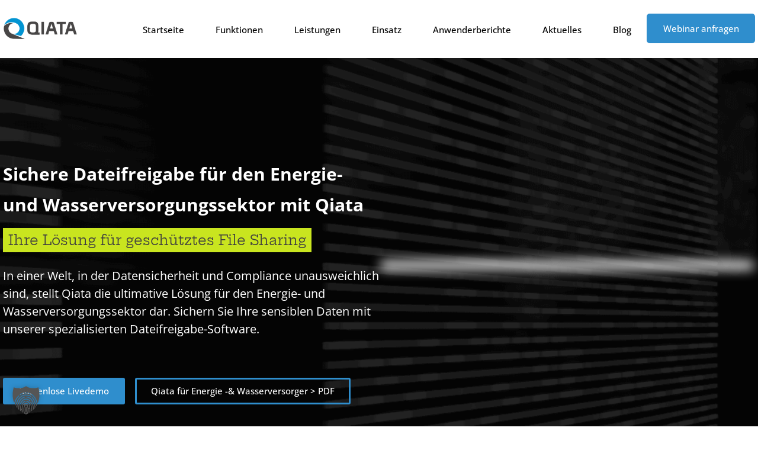

--- FILE ---
content_type: text/html; charset=UTF-8
request_url: https://qiata.de/branchen/energie-und-wasserversorgung/
body_size: 40647
content:
<!doctype html>
<html lang="de">
<head><meta charset="UTF-8"><script>if(navigator.userAgent.match(/MSIE|Internet Explorer/i)||navigator.userAgent.match(/Trident\/7\..*?rv:11/i)){var href=document.location.href;if(!href.match(/[?&]nowprocket/)){if(href.indexOf("?")==-1){if(href.indexOf("#")==-1){document.location.href=href+"?nowprocket=1"}else{document.location.href=href.replace("#","?nowprocket=1#")}}else{if(href.indexOf("#")==-1){document.location.href=href+"&nowprocket=1"}else{document.location.href=href.replace("#","&nowprocket=1#")}}}}</script><script>(()=>{class RocketLazyLoadScripts{constructor(){this.v="2.0.3",this.userEvents=["keydown","keyup","mousedown","mouseup","mousemove","mouseover","mouseenter","mouseout","mouseleave","touchmove","touchstart","touchend","touchcancel","wheel","click","dblclick","input","visibilitychange"],this.attributeEvents=["onblur","onclick","oncontextmenu","ondblclick","onfocus","onmousedown","onmouseenter","onmouseleave","onmousemove","onmouseout","onmouseover","onmouseup","onmousewheel","onscroll","onsubmit"]}async t(){this.i(),this.o(),/iP(ad|hone)/.test(navigator.userAgent)&&this.h(),this.u(),this.l(this),this.m(),this.k(this),this.p(this),this._(),await Promise.all([this.R(),this.L()]),this.lastBreath=Date.now(),this.S(this),this.P(),this.D(),this.O(),this.M(),await this.C(this.delayedScripts.normal),await this.C(this.delayedScripts.defer),await this.C(this.delayedScripts.async),this.F("domReady"),await this.T(),await this.j(),await this.I(),this.F("windowLoad"),await this.A(),window.dispatchEvent(new Event("rocket-allScriptsLoaded")),this.everythingLoaded=!0,this.lastTouchEnd&&await new Promise((t=>setTimeout(t,500-Date.now()+this.lastTouchEnd))),this.H(),this.F("all"),this.U(),this.W()}i(){this.CSPIssue=sessionStorage.getItem("rocketCSPIssue"),document.addEventListener("securitypolicyviolation",(t=>{this.CSPIssue||"script-src-elem"!==t.violatedDirective||"data"!==t.blockedURI||(this.CSPIssue=!0,sessionStorage.setItem("rocketCSPIssue",!0))}),{isRocket:!0})}o(){window.addEventListener("pageshow",(t=>{this.persisted=t.persisted,this.realWindowLoadedFired=!0}),{isRocket:!0}),window.addEventListener("pagehide",(()=>{this.onFirstUserAction=null}),{isRocket:!0})}h(){let t;function e(e){t=e}window.addEventListener("touchstart",e,{isRocket:!0}),window.addEventListener("touchend",(function i(o){Math.abs(o.changedTouches[0].pageX-t.changedTouches[0].pageX)<10&&Math.abs(o.changedTouches[0].pageY-t.changedTouches[0].pageY)<10&&o.timeStamp-t.timeStamp<200&&(o.target.dispatchEvent(new PointerEvent("click",{target:o.target,bubbles:!0,cancelable:!0,detail:1})),event.preventDefault(),window.removeEventListener("touchstart",e,{isRocket:!0}),window.removeEventListener("touchend",i,{isRocket:!0}))}),{isRocket:!0})}q(t){this.userActionTriggered||("mousemove"!==t.type||this.firstMousemoveIgnored?"keyup"===t.type||"mouseover"===t.type||"mouseout"===t.type||(this.userActionTriggered=!0,this.onFirstUserAction&&this.onFirstUserAction()):this.firstMousemoveIgnored=!0),"click"===t.type&&t.preventDefault(),this.savedUserEvents.length>0&&(t.stopPropagation(),t.stopImmediatePropagation()),"touchstart"===this.lastEvent&&"touchend"===t.type&&(this.lastTouchEnd=Date.now()),"click"===t.type&&(this.lastTouchEnd=0),this.lastEvent=t.type,this.savedUserEvents.push(t)}u(){this.savedUserEvents=[],this.userEventHandler=this.q.bind(this),this.userEvents.forEach((t=>window.addEventListener(t,this.userEventHandler,{passive:!1,isRocket:!0})))}U(){this.userEvents.forEach((t=>window.removeEventListener(t,this.userEventHandler,{passive:!1,isRocket:!0}))),this.savedUserEvents.forEach((t=>{t.target.dispatchEvent(new window[t.constructor.name](t.type,t))}))}m(){this.eventsMutationObserver=new MutationObserver((t=>{const e="return false";for(const i of t){if("attributes"===i.type){const t=i.target.getAttribute(i.attributeName);t&&t!==e&&(i.target.setAttribute("data-rocket-"+i.attributeName,t),i.target["rocket"+i.attributeName]=new Function("event",t),i.target.setAttribute(i.attributeName,e))}"childList"===i.type&&i.addedNodes.forEach((t=>{if(t.nodeType===Node.ELEMENT_NODE)for(const i of t.attributes)this.attributeEvents.includes(i.name)&&i.value&&""!==i.value&&(t.setAttribute("data-rocket-"+i.name,i.value),t["rocket"+i.name]=new Function("event",i.value),t.setAttribute(i.name,e))}))}})),this.eventsMutationObserver.observe(document,{subtree:!0,childList:!0,attributeFilter:this.attributeEvents})}H(){this.eventsMutationObserver.disconnect(),this.attributeEvents.forEach((t=>{document.querySelectorAll("[data-rocket-"+t+"]").forEach((e=>{e.setAttribute(t,e.getAttribute("data-rocket-"+t)),e.removeAttribute("data-rocket-"+t)}))}))}k(t){Object.defineProperty(HTMLElement.prototype,"onclick",{get(){return this.rocketonclick||null},set(e){this.rocketonclick=e,this.setAttribute(t.everythingLoaded?"onclick":"data-rocket-onclick","this.rocketonclick(event)")}})}S(t){function e(e,i){let o=e[i];e[i]=null,Object.defineProperty(e,i,{get:()=>o,set(s){t.everythingLoaded?o=s:e["rocket"+i]=o=s}})}e(document,"onreadystatechange"),e(window,"onload"),e(window,"onpageshow");try{Object.defineProperty(document,"readyState",{get:()=>t.rocketReadyState,set(e){t.rocketReadyState=e},configurable:!0}),document.readyState="loading"}catch(t){console.log("WPRocket DJE readyState conflict, bypassing")}}l(t){this.originalAddEventListener=EventTarget.prototype.addEventListener,this.originalRemoveEventListener=EventTarget.prototype.removeEventListener,this.savedEventListeners=[],EventTarget.prototype.addEventListener=function(e,i,o){o&&o.isRocket||!t.B(e,this)&&!t.userEvents.includes(e)||t.B(e,this)&&!t.userActionTriggered||e.startsWith("rocket-")||t.everythingLoaded?t.originalAddEventListener.call(this,e,i,o):t.savedEventListeners.push({target:this,remove:!1,type:e,func:i,options:o})},EventTarget.prototype.removeEventListener=function(e,i,o){o&&o.isRocket||!t.B(e,this)&&!t.userEvents.includes(e)||t.B(e,this)&&!t.userActionTriggered||e.startsWith("rocket-")||t.everythingLoaded?t.originalRemoveEventListener.call(this,e,i,o):t.savedEventListeners.push({target:this,remove:!0,type:e,func:i,options:o})}}F(t){"all"===t&&(EventTarget.prototype.addEventListener=this.originalAddEventListener,EventTarget.prototype.removeEventListener=this.originalRemoveEventListener),this.savedEventListeners=this.savedEventListeners.filter((e=>{let i=e.type,o=e.target||window;return"domReady"===t&&"DOMContentLoaded"!==i&&"readystatechange"!==i||("windowLoad"===t&&"load"!==i&&"readystatechange"!==i&&"pageshow"!==i||(this.B(i,o)&&(i="rocket-"+i),e.remove?o.removeEventListener(i,e.func,e.options):o.addEventListener(i,e.func,e.options),!1))}))}p(t){let e;function i(e){return t.everythingLoaded?e:e.split(" ").map((t=>"load"===t||t.startsWith("load.")?"rocket-jquery-load":t)).join(" ")}function o(o){function s(e){const s=o.fn[e];o.fn[e]=o.fn.init.prototype[e]=function(){return this[0]===window&&t.userActionTriggered&&("string"==typeof arguments[0]||arguments[0]instanceof String?arguments[0]=i(arguments[0]):"object"==typeof arguments[0]&&Object.keys(arguments[0]).forEach((t=>{const e=arguments[0][t];delete arguments[0][t],arguments[0][i(t)]=e}))),s.apply(this,arguments),this}}if(o&&o.fn&&!t.allJQueries.includes(o)){const e={DOMContentLoaded:[],"rocket-DOMContentLoaded":[]};for(const t in e)document.addEventListener(t,(()=>{e[t].forEach((t=>t()))}),{isRocket:!0});o.fn.ready=o.fn.init.prototype.ready=function(i){function s(){parseInt(o.fn.jquery)>2?setTimeout((()=>i.bind(document)(o))):i.bind(document)(o)}return t.realDomReadyFired?!t.userActionTriggered||t.fauxDomReadyFired?s():e["rocket-DOMContentLoaded"].push(s):e.DOMContentLoaded.push(s),o([])},s("on"),s("one"),s("off"),t.allJQueries.push(o)}e=o}t.allJQueries=[],o(window.jQuery),Object.defineProperty(window,"jQuery",{get:()=>e,set(t){o(t)}})}P(){const t=new Map;document.write=document.writeln=function(e){const i=document.currentScript,o=document.createRange(),s=i.parentElement;let n=t.get(i);void 0===n&&(n=i.nextSibling,t.set(i,n));const c=document.createDocumentFragment();o.setStart(c,0),c.appendChild(o.createContextualFragment(e)),s.insertBefore(c,n)}}async R(){return new Promise((t=>{this.userActionTriggered?t():this.onFirstUserAction=t}))}async L(){return new Promise((t=>{document.addEventListener("DOMContentLoaded",(()=>{this.realDomReadyFired=!0,t()}),{isRocket:!0})}))}async I(){return this.realWindowLoadedFired?Promise.resolve():new Promise((t=>{window.addEventListener("load",t,{isRocket:!0})}))}M(){this.pendingScripts=[];this.scriptsMutationObserver=new MutationObserver((t=>{for(const e of t)e.addedNodes.forEach((t=>{"SCRIPT"!==t.tagName||t.noModule||t.isWPRocket||this.pendingScripts.push({script:t,promise:new Promise((e=>{const i=()=>{const i=this.pendingScripts.findIndex((e=>e.script===t));i>=0&&this.pendingScripts.splice(i,1),e()};t.addEventListener("load",i,{isRocket:!0}),t.addEventListener("error",i,{isRocket:!0}),setTimeout(i,1e3)}))})}))})),this.scriptsMutationObserver.observe(document,{childList:!0,subtree:!0})}async j(){await this.J(),this.pendingScripts.length?(await this.pendingScripts[0].promise,await this.j()):this.scriptsMutationObserver.disconnect()}D(){this.delayedScripts={normal:[],async:[],defer:[]},document.querySelectorAll("script[type$=rocketlazyloadscript]").forEach((t=>{t.hasAttribute("data-rocket-src")?t.hasAttribute("async")&&!1!==t.async?this.delayedScripts.async.push(t):t.hasAttribute("defer")&&!1!==t.defer||"module"===t.getAttribute("data-rocket-type")?this.delayedScripts.defer.push(t):this.delayedScripts.normal.push(t):this.delayedScripts.normal.push(t)}))}async _(){await this.L();let t=[];document.querySelectorAll("script[type$=rocketlazyloadscript][data-rocket-src]").forEach((e=>{let i=e.getAttribute("data-rocket-src");if(i&&!i.startsWith("data:")){i.startsWith("//")&&(i=location.protocol+i);try{const o=new URL(i).origin;o!==location.origin&&t.push({src:o,crossOrigin:e.crossOrigin||"module"===e.getAttribute("data-rocket-type")})}catch(t){}}})),t=[...new Map(t.map((t=>[JSON.stringify(t),t]))).values()],this.N(t,"preconnect")}async $(t){if(await this.G(),!0!==t.noModule||!("noModule"in HTMLScriptElement.prototype))return new Promise((e=>{let i;function o(){(i||t).setAttribute("data-rocket-status","executed"),e()}try{if(navigator.userAgent.includes("Firefox/")||""===navigator.vendor||this.CSPIssue)i=document.createElement("script"),[...t.attributes].forEach((t=>{let e=t.nodeName;"type"!==e&&("data-rocket-type"===e&&(e="type"),"data-rocket-src"===e&&(e="src"),i.setAttribute(e,t.nodeValue))})),t.text&&(i.text=t.text),t.nonce&&(i.nonce=t.nonce),i.hasAttribute("src")?(i.addEventListener("load",o,{isRocket:!0}),i.addEventListener("error",(()=>{i.setAttribute("data-rocket-status","failed-network"),e()}),{isRocket:!0}),setTimeout((()=>{i.isConnected||e()}),1)):(i.text=t.text,o()),i.isWPRocket=!0,t.parentNode.replaceChild(i,t);else{const i=t.getAttribute("data-rocket-type"),s=t.getAttribute("data-rocket-src");i?(t.type=i,t.removeAttribute("data-rocket-type")):t.removeAttribute("type"),t.addEventListener("load",o,{isRocket:!0}),t.addEventListener("error",(i=>{this.CSPIssue&&i.target.src.startsWith("data:")?(console.log("WPRocket: CSP fallback activated"),t.removeAttribute("src"),this.$(t).then(e)):(t.setAttribute("data-rocket-status","failed-network"),e())}),{isRocket:!0}),s?(t.fetchPriority="high",t.removeAttribute("data-rocket-src"),t.src=s):t.src="data:text/javascript;base64,"+window.btoa(unescape(encodeURIComponent(t.text)))}}catch(i){t.setAttribute("data-rocket-status","failed-transform"),e()}}));t.setAttribute("data-rocket-status","skipped")}async C(t){const e=t.shift();return e?(e.isConnected&&await this.$(e),this.C(t)):Promise.resolve()}O(){this.N([...this.delayedScripts.normal,...this.delayedScripts.defer,...this.delayedScripts.async],"preload")}N(t,e){this.trash=this.trash||[];let i=!0;var o=document.createDocumentFragment();t.forEach((t=>{const s=t.getAttribute&&t.getAttribute("data-rocket-src")||t.src;if(s&&!s.startsWith("data:")){const n=document.createElement("link");n.href=s,n.rel=e,"preconnect"!==e&&(n.as="script",n.fetchPriority=i?"high":"low"),t.getAttribute&&"module"===t.getAttribute("data-rocket-type")&&(n.crossOrigin=!0),t.crossOrigin&&(n.crossOrigin=t.crossOrigin),t.integrity&&(n.integrity=t.integrity),t.nonce&&(n.nonce=t.nonce),o.appendChild(n),this.trash.push(n),i=!1}})),document.head.appendChild(o)}W(){this.trash.forEach((t=>t.remove()))}async T(){try{document.readyState="interactive"}catch(t){}this.fauxDomReadyFired=!0;try{await this.G(),document.dispatchEvent(new Event("rocket-readystatechange")),await this.G(),document.rocketonreadystatechange&&document.rocketonreadystatechange(),await this.G(),document.dispatchEvent(new Event("rocket-DOMContentLoaded")),await this.G(),window.dispatchEvent(new Event("rocket-DOMContentLoaded"))}catch(t){console.error(t)}}async A(){try{document.readyState="complete"}catch(t){}try{await this.G(),document.dispatchEvent(new Event("rocket-readystatechange")),await this.G(),document.rocketonreadystatechange&&document.rocketonreadystatechange(),await this.G(),window.dispatchEvent(new Event("rocket-load")),await this.G(),window.rocketonload&&window.rocketonload(),await this.G(),this.allJQueries.forEach((t=>t(window).trigger("rocket-jquery-load"))),await this.G();const t=new Event("rocket-pageshow");t.persisted=this.persisted,window.dispatchEvent(t),await this.G(),window.rocketonpageshow&&window.rocketonpageshow({persisted:this.persisted})}catch(t){console.error(t)}}async G(){Date.now()-this.lastBreath>45&&(await this.J(),this.lastBreath=Date.now())}async J(){return document.hidden?new Promise((t=>setTimeout(t))):new Promise((t=>requestAnimationFrame(t)))}B(t,e){return e===document&&"readystatechange"===t||(e===document&&"DOMContentLoaded"===t||(e===window&&"DOMContentLoaded"===t||(e===window&&"load"===t||e===window&&"pageshow"===t)))}static run(){(new RocketLazyLoadScripts).t()}}RocketLazyLoadScripts.run()})();</script>
	
	<meta name="viewport" content="width=device-width, initial-scale=1">
	<link rel="profile" href="https://gmpg.org/xfn/11">
	<meta name='robots' content='index, follow, max-image-preview:large, max-snippet:-1, max-video-preview:-1' />
	<style>img:is([sizes="auto" i], [sizes^="auto," i]) { contain-intrinsic-size: 3000px 1500px }</style>
	
	<!-- This site is optimized with the Yoast SEO plugin v26.5 - https://yoast.com/wordpress/plugins/seo/ -->
	<title>Sicherer Dateiversand für Ingenieur und Planungsbüros</title>
	<meta name="description" content="Sicherer Austausch von Dateien und nachvollziehbare Kommunikation in Projekten." />
	<link rel="canonical" href="https://qiata.de/branchen/energie-und-wasserversorgung/" />
	<meta property="og:locale" content="de_DE" />
	<meta property="og:type" content="article" />
	<meta property="og:title" content="Sicherer Dateiversand für Ingenieur und Planungsbüros" />
	<meta property="og:description" content="Sicherer Austausch von Dateien und nachvollziehbare Kommunikation in Projekten." />
	<meta property="og:url" content="https://qiata.de/branchen/energie-und-wasserversorgung/" />
	<meta property="og:site_name" content="Qiata" />
	<meta property="article:modified_time" content="2024-05-06T08:10:11+00:00" />
	<meta property="og:image" content="https://qiata.de/wp-content/uploads/2024/01/Strom-Wasserversorgung.png" />
	<meta property="og:image:width" content="511" />
	<meta property="og:image:height" content="747" />
	<meta property="og:image:type" content="image/png" />
	<meta name="twitter:card" content="summary_large_image" />
	<meta name="twitter:label1" content="Geschätzte Lesezeit" />
	<meta name="twitter:data1" content="19 Minuten" />
	<script type="application/ld+json" class="yoast-schema-graph">{"@context":"https://schema.org","@graph":[{"@type":"WebPage","@id":"https://qiata.de/branchen/energie-und-wasserversorgung/","url":"https://qiata.de/branchen/energie-und-wasserversorgung/","name":"Sicherer Dateiversand für Ingenieur und Planungsbüros","isPartOf":{"@id":"https://qiata.de/#website"},"primaryImageOfPage":{"@id":"https://qiata.de/branchen/energie-und-wasserversorgung/#primaryimage"},"image":{"@id":"https://qiata.de/branchen/energie-und-wasserversorgung/#primaryimage"},"thumbnailUrl":"https://qiata.de/wp-content/uploads/2024/01/Strom-Wasserversorgung.png","datePublished":"2020-07-12T05:15:30+00:00","dateModified":"2024-05-06T08:10:11+00:00","description":"Sicherer Austausch von Dateien und nachvollziehbare Kommunikation in Projekten.","breadcrumb":{"@id":"https://qiata.de/branchen/energie-und-wasserversorgung/#breadcrumb"},"inLanguage":"de","potentialAction":[{"@type":"ReadAction","target":["https://qiata.de/branchen/energie-und-wasserversorgung/"]}]},{"@type":"ImageObject","inLanguage":"de","@id":"https://qiata.de/branchen/energie-und-wasserversorgung/#primaryimage","url":"https://qiata.de/wp-content/uploads/2024/01/Strom-Wasserversorgung.png","contentUrl":"https://qiata.de/wp-content/uploads/2024/01/Strom-Wasserversorgung.png","width":511,"height":747,"caption":"Strom & Wasserversorgung"},{"@type":"BreadcrumbList","@id":"https://qiata.de/branchen/energie-und-wasserversorgung/#breadcrumb","itemListElement":[{"@type":"ListItem","position":1,"name":"Startseite","item":"https://qiata.de/"},{"@type":"ListItem","position":2,"name":"Branchen","item":"https://qiata.de/branchen/"},{"@type":"ListItem","position":3,"name":"Energie-und Wasserversorgung"}]},{"@type":"WebSite","@id":"https://qiata.de/#website","url":"https://qiata.de/","name":"Qiata","description":"","publisher":{"@id":"https://qiata.de/#organization"},"potentialAction":[{"@type":"SearchAction","target":{"@type":"EntryPoint","urlTemplate":"https://qiata.de/?s={search_term_string}"},"query-input":{"@type":"PropertyValueSpecification","valueRequired":true,"valueName":"search_term_string"}}],"inLanguage":"de"},{"@type":"Organization","@id":"https://qiata.de/#organization","name":"Qiata","url":"https://qiata.de/","logo":{"@type":"ImageObject","inLanguage":"de","@id":"https://qiata.de/#/schema/logo/image/","url":"https://qiata.de/wp-content/uploads/2021/02/qiata-logo.png","contentUrl":"https://qiata.de/wp-content/uploads/2021/02/qiata-logo.png","width":1590,"height":1035,"caption":"Qiata"},"image":{"@id":"https://qiata.de/#/schema/logo/image/"},"sameAs":["https://www.instagram.com/qiata_official/","https://www.linkedin.com/company/secudos/"]}]}</script>
	<!-- / Yoast SEO plugin. -->



<link rel="alternate" type="application/rss+xml" title="Qiata &raquo; Feed" href="https://qiata.de/feed/" />
<link rel="alternate" type="application/rss+xml" title="Qiata &raquo; Kommentar-Feed" href="https://qiata.de/comments/feed/" />
<style id='wp-emoji-styles-inline-css'>

	img.wp-smiley, img.emoji {
		display: inline !important;
		border: none !important;
		box-shadow: none !important;
		height: 1em !important;
		width: 1em !important;
		margin: 0 0.07em !important;
		vertical-align: -0.1em !important;
		background: none !important;
		padding: 0 !important;
	}
</style>
<style id='global-styles-inline-css'>
:root{--wp--preset--aspect-ratio--square: 1;--wp--preset--aspect-ratio--4-3: 4/3;--wp--preset--aspect-ratio--3-4: 3/4;--wp--preset--aspect-ratio--3-2: 3/2;--wp--preset--aspect-ratio--2-3: 2/3;--wp--preset--aspect-ratio--16-9: 16/9;--wp--preset--aspect-ratio--9-16: 9/16;--wp--preset--color--black: #000000;--wp--preset--color--cyan-bluish-gray: #abb8c3;--wp--preset--color--white: #ffffff;--wp--preset--color--pale-pink: #f78da7;--wp--preset--color--vivid-red: #cf2e2e;--wp--preset--color--luminous-vivid-orange: #ff6900;--wp--preset--color--luminous-vivid-amber: #fcb900;--wp--preset--color--light-green-cyan: #7bdcb5;--wp--preset--color--vivid-green-cyan: #00d084;--wp--preset--color--pale-cyan-blue: #8ed1fc;--wp--preset--color--vivid-cyan-blue: #0693e3;--wp--preset--color--vivid-purple: #9b51e0;--wp--preset--gradient--vivid-cyan-blue-to-vivid-purple: linear-gradient(135deg,rgba(6,147,227,1) 0%,rgb(155,81,224) 100%);--wp--preset--gradient--light-green-cyan-to-vivid-green-cyan: linear-gradient(135deg,rgb(122,220,180) 0%,rgb(0,208,130) 100%);--wp--preset--gradient--luminous-vivid-amber-to-luminous-vivid-orange: linear-gradient(135deg,rgba(252,185,0,1) 0%,rgba(255,105,0,1) 100%);--wp--preset--gradient--luminous-vivid-orange-to-vivid-red: linear-gradient(135deg,rgba(255,105,0,1) 0%,rgb(207,46,46) 100%);--wp--preset--gradient--very-light-gray-to-cyan-bluish-gray: linear-gradient(135deg,rgb(238,238,238) 0%,rgb(169,184,195) 100%);--wp--preset--gradient--cool-to-warm-spectrum: linear-gradient(135deg,rgb(74,234,220) 0%,rgb(151,120,209) 20%,rgb(207,42,186) 40%,rgb(238,44,130) 60%,rgb(251,105,98) 80%,rgb(254,248,76) 100%);--wp--preset--gradient--blush-light-purple: linear-gradient(135deg,rgb(255,206,236) 0%,rgb(152,150,240) 100%);--wp--preset--gradient--blush-bordeaux: linear-gradient(135deg,rgb(254,205,165) 0%,rgb(254,45,45) 50%,rgb(107,0,62) 100%);--wp--preset--gradient--luminous-dusk: linear-gradient(135deg,rgb(255,203,112) 0%,rgb(199,81,192) 50%,rgb(65,88,208) 100%);--wp--preset--gradient--pale-ocean: linear-gradient(135deg,rgb(255,245,203) 0%,rgb(182,227,212) 50%,rgb(51,167,181) 100%);--wp--preset--gradient--electric-grass: linear-gradient(135deg,rgb(202,248,128) 0%,rgb(113,206,126) 100%);--wp--preset--gradient--midnight: linear-gradient(135deg,rgb(2,3,129) 0%,rgb(40,116,252) 100%);--wp--preset--font-size--small: 13px;--wp--preset--font-size--medium: 20px;--wp--preset--font-size--large: 36px;--wp--preset--font-size--x-large: 42px;--wp--preset--spacing--20: 0.44rem;--wp--preset--spacing--30: 0.67rem;--wp--preset--spacing--40: 1rem;--wp--preset--spacing--50: 1.5rem;--wp--preset--spacing--60: 2.25rem;--wp--preset--spacing--70: 3.38rem;--wp--preset--spacing--80: 5.06rem;--wp--preset--shadow--natural: 6px 6px 9px rgba(0, 0, 0, 0.2);--wp--preset--shadow--deep: 12px 12px 50px rgba(0, 0, 0, 0.4);--wp--preset--shadow--sharp: 6px 6px 0px rgba(0, 0, 0, 0.2);--wp--preset--shadow--outlined: 6px 6px 0px -3px rgba(255, 255, 255, 1), 6px 6px rgba(0, 0, 0, 1);--wp--preset--shadow--crisp: 6px 6px 0px rgba(0, 0, 0, 1);}:root { --wp--style--global--content-size: 800px;--wp--style--global--wide-size: 1200px; }:where(body) { margin: 0; }.wp-site-blocks > .alignleft { float: left; margin-right: 2em; }.wp-site-blocks > .alignright { float: right; margin-left: 2em; }.wp-site-blocks > .aligncenter { justify-content: center; margin-left: auto; margin-right: auto; }:where(.wp-site-blocks) > * { margin-block-start: 24px; margin-block-end: 0; }:where(.wp-site-blocks) > :first-child { margin-block-start: 0; }:where(.wp-site-blocks) > :last-child { margin-block-end: 0; }:root { --wp--style--block-gap: 24px; }:root :where(.is-layout-flow) > :first-child{margin-block-start: 0;}:root :where(.is-layout-flow) > :last-child{margin-block-end: 0;}:root :where(.is-layout-flow) > *{margin-block-start: 24px;margin-block-end: 0;}:root :where(.is-layout-constrained) > :first-child{margin-block-start: 0;}:root :where(.is-layout-constrained) > :last-child{margin-block-end: 0;}:root :where(.is-layout-constrained) > *{margin-block-start: 24px;margin-block-end: 0;}:root :where(.is-layout-flex){gap: 24px;}:root :where(.is-layout-grid){gap: 24px;}.is-layout-flow > .alignleft{float: left;margin-inline-start: 0;margin-inline-end: 2em;}.is-layout-flow > .alignright{float: right;margin-inline-start: 2em;margin-inline-end: 0;}.is-layout-flow > .aligncenter{margin-left: auto !important;margin-right: auto !important;}.is-layout-constrained > .alignleft{float: left;margin-inline-start: 0;margin-inline-end: 2em;}.is-layout-constrained > .alignright{float: right;margin-inline-start: 2em;margin-inline-end: 0;}.is-layout-constrained > .aligncenter{margin-left: auto !important;margin-right: auto !important;}.is-layout-constrained > :where(:not(.alignleft):not(.alignright):not(.alignfull)){max-width: var(--wp--style--global--content-size);margin-left: auto !important;margin-right: auto !important;}.is-layout-constrained > .alignwide{max-width: var(--wp--style--global--wide-size);}body .is-layout-flex{display: flex;}.is-layout-flex{flex-wrap: wrap;align-items: center;}.is-layout-flex > :is(*, div){margin: 0;}body .is-layout-grid{display: grid;}.is-layout-grid > :is(*, div){margin: 0;}body{padding-top: 0px;padding-right: 0px;padding-bottom: 0px;padding-left: 0px;}a:where(:not(.wp-element-button)){text-decoration: underline;}:root :where(.wp-element-button, .wp-block-button__link){background-color: #32373c;border-width: 0;color: #fff;font-family: inherit;font-size: inherit;line-height: inherit;padding: calc(0.667em + 2px) calc(1.333em + 2px);text-decoration: none;}.has-black-color{color: var(--wp--preset--color--black) !important;}.has-cyan-bluish-gray-color{color: var(--wp--preset--color--cyan-bluish-gray) !important;}.has-white-color{color: var(--wp--preset--color--white) !important;}.has-pale-pink-color{color: var(--wp--preset--color--pale-pink) !important;}.has-vivid-red-color{color: var(--wp--preset--color--vivid-red) !important;}.has-luminous-vivid-orange-color{color: var(--wp--preset--color--luminous-vivid-orange) !important;}.has-luminous-vivid-amber-color{color: var(--wp--preset--color--luminous-vivid-amber) !important;}.has-light-green-cyan-color{color: var(--wp--preset--color--light-green-cyan) !important;}.has-vivid-green-cyan-color{color: var(--wp--preset--color--vivid-green-cyan) !important;}.has-pale-cyan-blue-color{color: var(--wp--preset--color--pale-cyan-blue) !important;}.has-vivid-cyan-blue-color{color: var(--wp--preset--color--vivid-cyan-blue) !important;}.has-vivid-purple-color{color: var(--wp--preset--color--vivid-purple) !important;}.has-black-background-color{background-color: var(--wp--preset--color--black) !important;}.has-cyan-bluish-gray-background-color{background-color: var(--wp--preset--color--cyan-bluish-gray) !important;}.has-white-background-color{background-color: var(--wp--preset--color--white) !important;}.has-pale-pink-background-color{background-color: var(--wp--preset--color--pale-pink) !important;}.has-vivid-red-background-color{background-color: var(--wp--preset--color--vivid-red) !important;}.has-luminous-vivid-orange-background-color{background-color: var(--wp--preset--color--luminous-vivid-orange) !important;}.has-luminous-vivid-amber-background-color{background-color: var(--wp--preset--color--luminous-vivid-amber) !important;}.has-light-green-cyan-background-color{background-color: var(--wp--preset--color--light-green-cyan) !important;}.has-vivid-green-cyan-background-color{background-color: var(--wp--preset--color--vivid-green-cyan) !important;}.has-pale-cyan-blue-background-color{background-color: var(--wp--preset--color--pale-cyan-blue) !important;}.has-vivid-cyan-blue-background-color{background-color: var(--wp--preset--color--vivid-cyan-blue) !important;}.has-vivid-purple-background-color{background-color: var(--wp--preset--color--vivid-purple) !important;}.has-black-border-color{border-color: var(--wp--preset--color--black) !important;}.has-cyan-bluish-gray-border-color{border-color: var(--wp--preset--color--cyan-bluish-gray) !important;}.has-white-border-color{border-color: var(--wp--preset--color--white) !important;}.has-pale-pink-border-color{border-color: var(--wp--preset--color--pale-pink) !important;}.has-vivid-red-border-color{border-color: var(--wp--preset--color--vivid-red) !important;}.has-luminous-vivid-orange-border-color{border-color: var(--wp--preset--color--luminous-vivid-orange) !important;}.has-luminous-vivid-amber-border-color{border-color: var(--wp--preset--color--luminous-vivid-amber) !important;}.has-light-green-cyan-border-color{border-color: var(--wp--preset--color--light-green-cyan) !important;}.has-vivid-green-cyan-border-color{border-color: var(--wp--preset--color--vivid-green-cyan) !important;}.has-pale-cyan-blue-border-color{border-color: var(--wp--preset--color--pale-cyan-blue) !important;}.has-vivid-cyan-blue-border-color{border-color: var(--wp--preset--color--vivid-cyan-blue) !important;}.has-vivid-purple-border-color{border-color: var(--wp--preset--color--vivid-purple) !important;}.has-vivid-cyan-blue-to-vivid-purple-gradient-background{background: var(--wp--preset--gradient--vivid-cyan-blue-to-vivid-purple) !important;}.has-light-green-cyan-to-vivid-green-cyan-gradient-background{background: var(--wp--preset--gradient--light-green-cyan-to-vivid-green-cyan) !important;}.has-luminous-vivid-amber-to-luminous-vivid-orange-gradient-background{background: var(--wp--preset--gradient--luminous-vivid-amber-to-luminous-vivid-orange) !important;}.has-luminous-vivid-orange-to-vivid-red-gradient-background{background: var(--wp--preset--gradient--luminous-vivid-orange-to-vivid-red) !important;}.has-very-light-gray-to-cyan-bluish-gray-gradient-background{background: var(--wp--preset--gradient--very-light-gray-to-cyan-bluish-gray) !important;}.has-cool-to-warm-spectrum-gradient-background{background: var(--wp--preset--gradient--cool-to-warm-spectrum) !important;}.has-blush-light-purple-gradient-background{background: var(--wp--preset--gradient--blush-light-purple) !important;}.has-blush-bordeaux-gradient-background{background: var(--wp--preset--gradient--blush-bordeaux) !important;}.has-luminous-dusk-gradient-background{background: var(--wp--preset--gradient--luminous-dusk) !important;}.has-pale-ocean-gradient-background{background: var(--wp--preset--gradient--pale-ocean) !important;}.has-electric-grass-gradient-background{background: var(--wp--preset--gradient--electric-grass) !important;}.has-midnight-gradient-background{background: var(--wp--preset--gradient--midnight) !important;}.has-small-font-size{font-size: var(--wp--preset--font-size--small) !important;}.has-medium-font-size{font-size: var(--wp--preset--font-size--medium) !important;}.has-large-font-size{font-size: var(--wp--preset--font-size--large) !important;}.has-x-large-font-size{font-size: var(--wp--preset--font-size--x-large) !important;}
:root :where(.wp-block-pullquote){font-size: 1.5em;line-height: 1.6;}
</style>
<link data-minify="1" rel='stylesheet' id='qiata-style-css' href='https://qiata.de/wp-content/cache/min/1/wp-content/plugins/alpha-qiata/public/css/style.css?ver=1765534963' media='all' />
<link data-minify="1" rel='stylesheet' id='hello-elementor-css' href='https://qiata.de/wp-content/cache/min/1/wp-content/themes/hello-elementor/assets/css/reset.css?ver=1765534963' media='all' />
<link data-minify="1" rel='stylesheet' id='hello-elementor-theme-style-css' href='https://qiata.de/wp-content/cache/min/1/wp-content/themes/hello-elementor/assets/css/theme.css?ver=1765534963' media='all' />
<link data-minify="1" rel='stylesheet' id='hello-elementor-header-footer-css' href='https://qiata.de/wp-content/cache/min/1/wp-content/themes/hello-elementor/assets/css/header-footer.css?ver=1765534963' media='all' />
<link rel='stylesheet' id='elementor-frontend-css' href='https://qiata.de/wp-content/plugins/elementor/assets/css/frontend.min.css?ver=3.30.2' media='all' />
<link rel='stylesheet' id='widget-image-css' href='https://qiata.de/wp-content/plugins/elementor/assets/css/widget-image.min.css?ver=3.30.2' media='all' />
<link rel='stylesheet' id='widget-spacer-css' href='https://qiata.de/wp-content/plugins/elementor/assets/css/widget-spacer.min.css?ver=3.30.2' media='all' />
<link rel='stylesheet' id='widget-nav-menu-css' href='https://qiata.de/wp-content/plugins/elementor-pro/assets/css/widget-nav-menu.min.css?ver=3.29.2' media='all' />
<link rel='stylesheet' id='e-sticky-css' href='https://qiata.de/wp-content/plugins/elementor-pro/assets/css/modules/sticky.min.css?ver=3.29.2' media='all' />
<link rel='stylesheet' id='widget-heading-css' href='https://qiata.de/wp-content/plugins/elementor/assets/css/widget-heading.min.css?ver=3.30.2' media='all' />
<link rel='stylesheet' id='widget-icon-list-css' href='https://qiata.de/wp-content/plugins/elementor/assets/css/widget-icon-list.min.css?ver=3.30.2' media='all' />
<link data-minify="1" rel='stylesheet' id='elementor-icons-css' href='https://qiata.de/wp-content/cache/min/1/wp-content/plugins/elementor/assets/lib/eicons/css/elementor-icons.min.css?ver=1765534963' media='all' />
<link rel='stylesheet' id='elementor-post-7-css' href='https://qiata.de/wp-content/uploads/elementor/css/post-7.css?ver=1753328755' media='all' />
<link data-minify="1" rel='stylesheet' id='font-awesome-5-all-css' href='https://qiata.de/wp-content/cache/min/1/wp-content/plugins/elementor/assets/lib/font-awesome/css/all.min.css?ver=1765534963' media='all' />
<link rel='stylesheet' id='font-awesome-4-shim-css' href='https://qiata.de/wp-content/plugins/elementor/assets/lib/font-awesome/css/v4-shims.min.css?ver=3.30.2' media='all' />
<link rel='stylesheet' id='widget-video-css' href='https://qiata.de/wp-content/plugins/elementor/assets/css/widget-video.min.css?ver=3.30.2' media='all' />
<link rel='stylesheet' id='widget-flip-box-css' href='https://qiata.de/wp-content/plugins/elementor-pro/assets/css/widget-flip-box.min.css?ver=3.29.2' media='all' />
<link data-minify="1" rel='stylesheet' id='swiper-css' href='https://qiata.de/wp-content/cache/min/1/wp-content/plugins/elementor/assets/lib/swiper/v8/css/swiper.min.css?ver=1765534963' media='all' />
<link rel='stylesheet' id='e-swiper-css' href='https://qiata.de/wp-content/plugins/elementor/assets/css/conditionals/e-swiper.min.css?ver=3.30.2' media='all' />
<link rel='stylesheet' id='widget-image-carousel-css' href='https://qiata.de/wp-content/plugins/elementor/assets/css/widget-image-carousel.min.css?ver=3.30.2' media='all' />
<link rel='stylesheet' id='elementor-post-749-css' href='https://qiata.de/wp-content/uploads/elementor/css/post-749.css?ver=1753348840' media='all' />
<link rel='stylesheet' id='elementor-post-12-css' href='https://qiata.de/wp-content/uploads/elementor/css/post-12.css?ver=1753328755' media='all' />
<link rel='stylesheet' id='elementor-post-236-css' href='https://qiata.de/wp-content/uploads/elementor/css/post-236.css?ver=1753328755' media='all' />
<link data-minify="1" rel='stylesheet' id='borlabs-cookie-custom-css' href='https://qiata.de/wp-content/cache/min/1/wp-content/cache/borlabs-cookie/1/borlabs-cookie-1-de.css?ver=1765534963' media='all' />
<link data-minify="1" rel='stylesheet' id='ecs-styles-css' href='https://qiata.de/wp-content/cache/min/1/wp-content/plugins/ele-custom-skin/assets/css/ecs-style.css?ver=1765534963' media='all' />
<link rel='stylesheet' id='elementor-post-1868-css' href='https://qiata.de/wp-content/uploads/elementor/css/post-1868.css?ver=1752851212' media='all' />
<link rel='stylesheet' id='elementor-post-1893-css' href='https://qiata.de/wp-content/uploads/elementor/css/post-1893.css?ver=1729527814' media='all' />
<link rel='stylesheet' id='elementor-post-3292-css' href='https://qiata.de/wp-content/uploads/elementor/css/post-3292.css?ver=1660226937' media='all' />
<style id='rocket-lazyload-inline-css'>
.rll-youtube-player{position:relative;padding-bottom:56.23%;height:0;overflow:hidden;max-width:100%;}.rll-youtube-player:focus-within{outline: 2px solid currentColor;outline-offset: 5px;}.rll-youtube-player iframe{position:absolute;top:0;left:0;width:100%;height:100%;z-index:100;background:0 0}.rll-youtube-player img{bottom:0;display:block;left:0;margin:auto;max-width:100%;width:100%;position:absolute;right:0;top:0;border:none;height:auto;-webkit-transition:.4s all;-moz-transition:.4s all;transition:.4s all}.rll-youtube-player img:hover{-webkit-filter:brightness(75%)}.rll-youtube-player .play{height:100%;width:100%;left:0;top:0;position:absolute;background:url(https://qiata.de/wp-content/plugins/wp-rocket/assets/img/youtube.png) no-repeat center;background-color: transparent !important;cursor:pointer;border:none;}.wp-embed-responsive .wp-has-aspect-ratio .rll-youtube-player{position:absolute;padding-bottom:0;width:100%;height:100%;top:0;bottom:0;left:0;right:0}
</style>
<link rel='stylesheet' id='elementor-icons-shared-0-css' href='https://qiata.de/wp-content/plugins/elementor/assets/lib/font-awesome/css/fontawesome.min.css?ver=5.15.3' media='all' />
<link data-minify="1" rel='stylesheet' id='elementor-icons-fa-solid-css' href='https://qiata.de/wp-content/cache/min/1/wp-content/plugins/elementor/assets/lib/font-awesome/css/solid.min.css?ver=1765534963' media='all' />
<link data-minify="1" rel='stylesheet' id='elementor-icons-fa-brands-css' href='https://qiata.de/wp-content/cache/min/1/wp-content/plugins/elementor/assets/lib/font-awesome/css/brands.min.css?ver=1765537947' media='all' />
<script src="https://qiata.de/wp-includes/js/jquery/jquery.min.js?ver=3.7.1" id="jquery-core-js" data-rocket-defer defer></script>
<script src="https://qiata.de/wp-includes/js/jquery/jquery-migrate.min.js?ver=3.4.1" id="jquery-migrate-js" data-rocket-defer defer></script>
<script type="rocketlazyloadscript" data-rocket-src="https://qiata.de/wp-content/plugins/elementor/assets/lib/font-awesome/js/v4-shims.min.js?ver=3.30.2" id="font-awesome-4-shim-js" data-rocket-defer defer></script>
<script data-no-optimize="1" data-no-minify="1" data-cfasync="false" src="https://qiata.de/wp-content/cache/borlabs-cookie/1/borlabs-cookie-config-de.json.js?ver=3.3.22-42" id="borlabs-cookie-config-js" data-rocket-defer defer></script>
<script data-no-optimize="1" data-no-minify="1" data-cfasync="false" src="https://qiata.de/wp-content/plugins/borlabs-cookie/assets/javascript/borlabs-cookie-prioritize.min.js?ver=3.3.22" id="borlabs-cookie-prioritize-js" data-rocket-defer defer></script>
<script id="ecs_ajax_load-js-extra">
var ecs_ajax_params = {"ajaxurl":"https:\/\/qiata.de\/wp-admin\/admin-ajax.php","posts":"{\"page\":0,\"pagename\":\"energie-und-wasserversorgung\",\"error\":\"\",\"m\":\"\",\"p\":0,\"post_parent\":\"\",\"subpost\":\"\",\"subpost_id\":\"\",\"attachment\":\"\",\"attachment_id\":0,\"name\":\"energie-und-wasserversorgung\",\"page_id\":0,\"second\":\"\",\"minute\":\"\",\"hour\":\"\",\"day\":0,\"monthnum\":0,\"year\":0,\"w\":0,\"category_name\":\"\",\"tag\":\"\",\"cat\":\"\",\"tag_id\":\"\",\"author\":\"\",\"author_name\":\"\",\"feed\":\"\",\"tb\":\"\",\"paged\":0,\"meta_key\":\"\",\"meta_value\":\"\",\"preview\":\"\",\"s\":\"\",\"sentence\":\"\",\"title\":\"\",\"fields\":\"all\",\"menu_order\":\"\",\"embed\":\"\",\"category__in\":[],\"category__not_in\":[],\"category__and\":[],\"post__in\":[],\"post__not_in\":[],\"post_name__in\":[],\"tag__in\":[],\"tag__not_in\":[],\"tag__and\":[],\"tag_slug__in\":[],\"tag_slug__and\":[],\"post_parent__in\":[],\"post_parent__not_in\":[],\"author__in\":[],\"author__not_in\":[],\"search_columns\":[],\"ignore_sticky_posts\":false,\"suppress_filters\":false,\"cache_results\":true,\"update_post_term_cache\":true,\"update_menu_item_cache\":false,\"lazy_load_term_meta\":true,\"update_post_meta_cache\":true,\"post_type\":\"\",\"posts_per_page\":10,\"nopaging\":false,\"comments_per_page\":\"50\",\"no_found_rows\":false,\"order\":\"DESC\"}"};
</script>
<script type="rocketlazyloadscript" data-minify="1" data-rocket-src="https://qiata.de/wp-content/cache/min/1/wp-content/plugins/ele-custom-skin/assets/js/ecs_ajax_pagination.js?ver=1765534964" id="ecs_ajax_load-js" data-rocket-defer defer></script>
<script type="rocketlazyloadscript" data-minify="1" data-rocket-src="https://qiata.de/wp-content/cache/min/1/wp-content/plugins/ele-custom-skin/assets/js/ecs.js?ver=1765534964" id="ecs-script-js" data-rocket-defer defer></script>
<link rel="https://api.w.org/" href="https://qiata.de/wp-json/" /><link rel="alternate" title="JSON" type="application/json" href="https://qiata.de/wp-json/wp/v2/pages/749" /><link rel="EditURI" type="application/rsd+xml" title="RSD" href="https://qiata.de/xmlrpc.php?rsd" />
<meta name="generator" content="WordPress 6.8.3" />
<link rel='shortlink' href='https://qiata.de/?p=749' />
<link rel="alternate" title="oEmbed (JSON)" type="application/json+oembed" href="https://qiata.de/wp-json/oembed/1.0/embed?url=https%3A%2F%2Fqiata.de%2Fbranchen%2Fenergie-und-wasserversorgung%2F" />
<link rel="alternate" title="oEmbed (XML)" type="text/xml+oembed" href="https://qiata.de/wp-json/oembed/1.0/embed?url=https%3A%2F%2Fqiata.de%2Fbranchen%2Fenergie-und-wasserversorgung%2F&#038;format=xml" />
<meta name="generator" content="Elementor 3.30.2; features: additional_custom_breakpoints; settings: css_print_method-external, google_font-enabled, font_display-auto">
<script type="rocketlazyloadscript" data-no-optimize="1" data-no-minify="1" data-cfasync="false" data-borlabs-cookie-script-blocker-ignore>
	if ('0' === '1' && '1' === '1') {
		window['gtag_enable_tcf_support'] = true;
	}
	window.dataLayer = window.dataLayer || [];
	if (typeof gtag !== 'function') { function gtag(){dataLayer.push(arguments);} }
	gtag('set', 'developer_id.dYjRjMm', true);
	if ('1' === '1') {
		gtag('consent', 'default', {
			'ad_storage': 'denied',
			'ad_user_data': 'denied',
			'ad_personalization': 'denied',
			'analytics_storage': 'denied',
			'functionality_storage': 'denied',
			'personalization_storage': 'denied',
			'security_storage': 'denied',
			'wait_for_update': 500,
		});
		gtag('set', 'ads_data_redaction', true);
	}
	
	if('1' === '1') {
		var url = new URL(window.location.href);
				
		if ((url.searchParams.has('gtm_debug') && url.searchParams.get('gtm_debug') !== '') || document.cookie.indexOf('__TAG_ASSISTANT=') !== -1 || document.documentElement.hasAttribute('data-tag-assistant-present')) {
			(function(w,d,s,l,i){w[l]=w[l]||[];w[l].push({"gtm.start":
new Date().getTime(),event:"gtm.js"});var f=d.getElementsByTagName(s)[0],
j=d.createElement(s),dl=l!="dataLayer"?"&l="+l:"";j.async=true;j.src=
"https://www.googletagmanager.com/gtm.js?id="+i+dl;f.parentNode.insertBefore(j,f);
})(window,document,"script","dataLayer","GTM-PJJG27HV");
		} else {
			(function(w,d,s,l,i){w[l]=w[l]||[];w[l].push({"gtm.start":
new Date().getTime(),event:"gtm.js"});var f=d.getElementsByTagName(s)[0],
j=d.createElement(s),dl=l!="dataLayer"?"&l="+l:"";j.async=true;j.src=
"https://qiata.de/wp-content/uploads/borlabs-cookie/"+i+'.js?ver=t17q1ect';f.parentNode.insertBefore(j,f);
})(window,document,"script","dataLayer","GTM-PJJG27HV");
		}
  	}
  	
	(function () {
		var serviceGroupActive = function (serviceGroup) {
			if (typeof(BorlabsCookie.ServiceGroups.serviceGroups[serviceGroup]) === 'undefined') {
				return false;
			}

			if (typeof(BorlabsCookie.Cookie.getPluginCookie().consents[serviceGroup]) === 'undefined') {
				return false;
			}
			var consents = BorlabsCookie.Cookie.getPluginCookie().consents[serviceGroup];
			for (var service of BorlabsCookie.ServiceGroups.serviceGroups[serviceGroup].serviceIds) {
				if (!consents.includes(service)) {
					return false;
				}
			}
			return true;
		};
		var borlabsCookieConsentChangeHandler = function () {
			window.dataLayer = window.dataLayer || [];
			if (typeof gtag !== 'function') { function gtag(){dataLayer.push(arguments);} }
			
			if ('1' === '1') {
				if ('0' === '1') {
					gtag('consent', 'update', {
						'analytics_storage': serviceGroupActive('statistics') === true ? 'granted' : 'denied',
						'functionality_storage': serviceGroupActive('statistics') === true ? 'granted' : 'denied',
						'personalization_storage': serviceGroupActive('marketing') === true ? 'granted' : 'denied',
						'security_storage': serviceGroupActive('statistics') === true ? 'granted' : 'denied',
					});
				} else {
					gtag('consent', 'update', {
						'ad_storage': serviceGroupActive('marketing') === true ? 'granted' : 'denied',
						'ad_user_data': serviceGroupActive('marketing') === true ? 'granted' : 'denied',
						'ad_personalization': serviceGroupActive('marketing') === true ? 'granted' : 'denied',
						'analytics_storage': serviceGroupActive('statistics') === true ? 'granted' : 'denied',
						'functionality_storage': serviceGroupActive('statistics') === true ? 'granted' : 'denied',
						'personalization_storage': serviceGroupActive('marketing') === true ? 'granted' : 'denied',
						'security_storage': serviceGroupActive('statistics') === true ? 'granted' : 'denied',
					});
				}
			}
			
			var consents = BorlabsCookie.Cookie.getPluginCookie().consents;
			for (var serviceGroup in consents) {
				for (var service of consents[serviceGroup]) {
					if (!window.BorlabsCookieGtmPackageSentEvents.includes(service) && service !== 'borlabs-cookie') {
						window.dataLayer.push({
							event: 'borlabs-cookie-opt-in-'+service,
						});
						window.BorlabsCookieGtmPackageSentEvents.push(service);
					}
				}
			}
		  	var afterConsentsEvent = document.createEvent('Event');
		    afterConsentsEvent.initEvent('borlabs-cookie-google-tag-manager-after-consents', true, true);
		  	document.dispatchEvent(afterConsentsEvent);
		};
		window.BorlabsCookieGtmPackageSentEvents = [];
		document.addEventListener('borlabs-cookie-consent-saved', borlabsCookieConsentChangeHandler);
		document.addEventListener('borlabs-cookie-handle-unblock', borlabsCookieConsentChangeHandler);
	})();
</script>			<style>
				.e-con.e-parent:nth-of-type(n+4):not(.e-lazyloaded):not(.e-no-lazyload),
				.e-con.e-parent:nth-of-type(n+4):not(.e-lazyloaded):not(.e-no-lazyload) * {
					background-image: none !important;
				}
				@media screen and (max-height: 1024px) {
					.e-con.e-parent:nth-of-type(n+3):not(.e-lazyloaded):not(.e-no-lazyload),
					.e-con.e-parent:nth-of-type(n+3):not(.e-lazyloaded):not(.e-no-lazyload) * {
						background-image: none !important;
					}
				}
				@media screen and (max-height: 640px) {
					.e-con.e-parent:nth-of-type(n+2):not(.e-lazyloaded):not(.e-no-lazyload),
					.e-con.e-parent:nth-of-type(n+2):not(.e-lazyloaded):not(.e-no-lazyload) * {
						background-image: none !important;
					}
				}
			</style>
			<link rel="icon" href="https://qiata.de/wp-content/uploads/2021/07/cropped-qiata-favicon-32x32.png" sizes="32x32" />
<link rel="icon" href="https://qiata.de/wp-content/uploads/2021/07/cropped-qiata-favicon-192x192.png" sizes="192x192" />
<link rel="apple-touch-icon" href="https://qiata.de/wp-content/uploads/2021/07/cropped-qiata-favicon-180x180.png" />
<meta name="msapplication-TileImage" content="https://qiata.de/wp-content/uploads/2021/07/cropped-qiata-favicon-270x270.png" />
		<style id="wp-custom-css">
			.elementor-col-100.recaptcha_v3-inline{
	width:50%
}
.cookiebutton{
	background-color: white;
    padding: 10px;
    border:solid 2px white;
    color:#2F8ECD!important;
    transition: 0.2s;
    padding: 10px;
    border-radius:5px;
    box-shadow: 0px 0px 10px 0px rgba(0, 0, 0, 0.25);
}
.cookiebutton:hover{
	background-color: #2F8ECD;
    padding: 10px;
    border:solid 2px white;
    color:white!important;
    transition: 0.2s
}
#cn-notice-text,.cookiebutton{
	font-family:open sans;
	font-weight:300;
	font-size:14px
}

.BorlabsCookie ._brlbs-content-blocker ._brlbs-embed{
	width:100%!important;
}
.BorlabsCookie ._brlbs-content-blocker ._brlbs-embed ._brlbs-thumbnail{
	opacity:0!important
}
a{
	color:#2F8ECD
}

/*Module Display*/
#more,#more2,#more3,#more4{
	display:none;
}
.readmorebutton{
	color: #FFFFFF!important;
background-color: #2F8ECD!important;
border-color: #2F8ECD!important;
	border:solid 2px;
}
.readmorebutton:hover{
	color: #2F8ECD!important;
background-color: #FFFFFF!important;
border-color: #2F8ECD!important;
}

.moduleheads h2{
	line-height: 2.5ex;
height: 12ex;
overflow: hidden;
}
@media screen and (max-width: 1004px) {
	.moduleheads h2{
line-height: 2.5ex;
height: 8ex;
overflow: hidden;
	}}
@media screen and (max-width: 768px) {
	.moduleheads h2{
height: initial;
	}}		</style>
		<noscript><style id="rocket-lazyload-nojs-css">.rll-youtube-player, [data-lazy-src]{display:none !important;}</style></noscript><meta name="generator" content="WP Rocket 3.19.1.2" data-wpr-features="wpr_delay_js wpr_defer_js wpr_minify_js wpr_lazyload_images wpr_lazyload_iframes wpr_minify_css wpr_preload_links wpr_desktop" /></head>
<body class="wp-singular page-template-default page page-id-749 page-child parent-pageid-766 wp-embed-responsive wp-theme-hello-elementor hello-elementor-default elementor-default elementor-kit-7 elementor-page elementor-page-749">


<a class="skip-link screen-reader-text" href="#content">Zum Inhalt springen</a>

		<div data-rocket-location-hash="10fc669e788d4455413cdd3f88fcb2ba" data-elementor-type="header" data-elementor-id="12" class="elementor elementor-12 elementor-location-header" data-elementor-post-type="elementor_library">
					<section class="elementor-section elementor-top-section elementor-element elementor-element-7e06ea2 elementor-section-height-min-height elementor-section-boxed elementor-section-height-default elementor-section-items-middle" data-id="7e06ea2" data-element_type="section" data-settings="{&quot;background_background&quot;:&quot;classic&quot;,&quot;sticky&quot;:&quot;top&quot;,&quot;sticky_on&quot;:[&quot;desktop&quot;,&quot;tablet&quot;,&quot;mobile&quot;],&quot;sticky_offset&quot;:0,&quot;sticky_effects_offset&quot;:0,&quot;sticky_anchor_link_offset&quot;:0}">
						<div data-rocket-location-hash="0b3376bad69c5a64f5d59c7096455786" class="elementor-container elementor-column-gap-no">
					<div class="elementor-column elementor-col-33 elementor-top-column elementor-element elementor-element-d9fd815" data-id="d9fd815" data-element_type="column" data-settings="{&quot;background_background&quot;:&quot;classic&quot;}">
			<div class="elementor-widget-wrap elementor-element-populated">
						<div class="elementor-element elementor-element-c16bad6 elementor-widget elementor-widget-image" data-id="c16bad6" data-element_type="widget" data-widget_type="image.default">
				<div class="elementor-widget-container">
																<a href="https://www.qiata.de/">
							<img fetchpriority="high" width="768" height="250" src="data:image/svg+xml,%3Csvg%20xmlns='http://www.w3.org/2000/svg'%20viewBox='0%200%20768%20250'%3E%3C/svg%3E" class="attachment-medium_large size-medium_large wp-image-2686" alt="qiata logo waagerecht" data-lazy-srcset="https://qiata.de/wp-content/uploads/2020/05/qiata-logo-waagerecht-768x250.png 768w, https://qiata.de/wp-content/uploads/2020/05/qiata-logo-waagerecht-300x97.png 300w, https://qiata.de/wp-content/uploads/2020/05/qiata-logo-waagerecht.png 957w" data-lazy-sizes="(max-width: 768px) 100vw, 768px" data-lazy-src="https://qiata.de/wp-content/uploads/2020/05/qiata-logo-waagerecht-768x250.png" /><noscript><img fetchpriority="high" width="768" height="250" src="https://qiata.de/wp-content/uploads/2020/05/qiata-logo-waagerecht-768x250.png" class="attachment-medium_large size-medium_large wp-image-2686" alt="qiata logo waagerecht" srcset="https://qiata.de/wp-content/uploads/2020/05/qiata-logo-waagerecht-768x250.png 768w, https://qiata.de/wp-content/uploads/2020/05/qiata-logo-waagerecht-300x97.png 300w, https://qiata.de/wp-content/uploads/2020/05/qiata-logo-waagerecht.png 957w" sizes="(max-width: 768px) 100vw, 768px" /></noscript>								</a>
															</div>
				</div>
					</div>
		</div>
				<div class="elementor-column elementor-col-33 elementor-top-column elementor-element elementor-element-4f6dbb3" data-id="4f6dbb3" data-element_type="column" data-settings="{&quot;background_background&quot;:&quot;gradient&quot;}">
			<div class="elementor-widget-wrap elementor-element-populated">
						<div class="elementor-element elementor-element-18dabab elementor-widget elementor-widget-spacer" data-id="18dabab" data-element_type="widget" data-widget_type="spacer.default">
				<div class="elementor-widget-container">
							<div class="elementor-spacer">
			<div class="elementor-spacer-inner"></div>
		</div>
						</div>
				</div>
					</div>
		</div>
				<div class="elementor-column elementor-col-33 elementor-top-column elementor-element elementor-element-ac42c97" data-id="ac42c97" data-element_type="column" data-settings="{&quot;background_background&quot;:&quot;classic&quot;}">
			<div class="elementor-widget-wrap elementor-element-populated">
						<div class="elementor-element elementor-element-38f1baf elementor-nav-menu__align-justify elementor-nav-menu--stretch elementor-nav-menu__text-align-center elementor-nav-menu--dropdown-tablet elementor-nav-menu--toggle elementor-nav-menu--burger elementor-widget elementor-widget-nav-menu" data-id="38f1baf" data-element_type="widget" data-settings="{&quot;full_width&quot;:&quot;stretch&quot;,&quot;layout&quot;:&quot;horizontal&quot;,&quot;submenu_icon&quot;:{&quot;value&quot;:&quot;&lt;i class=\&quot;fas fa-caret-down\&quot;&gt;&lt;\/i&gt;&quot;,&quot;library&quot;:&quot;fa-solid&quot;},&quot;toggle&quot;:&quot;burger&quot;}" data-widget_type="nav-menu.default">
				<div class="elementor-widget-container">
								<nav aria-label="Menü" class="elementor-nav-menu--main elementor-nav-menu__container elementor-nav-menu--layout-horizontal e--pointer-underline e--animation-none">
				<ul id="menu-1-38f1baf" class="elementor-nav-menu"><li class="menu-item menu-item-type-post_type menu-item-object-page menu-item-home menu-item-37"><a href="https://qiata.de/" class="elementor-item">Startseite</a></li>
<li class="menu-item menu-item-type-custom menu-item-object-custom menu-item-40"><a href="/#funktionen" class="elementor-item elementor-item-anchor">Funktionen</a></li>
<li class="menu-item menu-item-type-custom menu-item-object-custom menu-item-39"><a href="/#Leistungen" class="elementor-item elementor-item-anchor">Leistungen</a></li>
<li class="menu-item menu-item-type-custom menu-item-object-custom menu-item-41"><a href="/#work-with-qiata" class="elementor-item elementor-item-anchor">Einsatz</a></li>
<li class="menu-item menu-item-type-custom menu-item-object-custom menu-item-1247"><a href="/#Anwenderberichte" class="elementor-item elementor-item-anchor">Anwenderberichte</a></li>
<li class="menu-item menu-item-type-post_type menu-item-object-page menu-item-681"><a href="https://qiata.de/aktuelles/" class="elementor-item">Aktuelles</a></li>
<li class="menu-item menu-item-type-custom menu-item-object-custom menu-item-1248"><a href="/blogartikel" class="elementor-item">Blog</a></li>
<li class="menu-item menu-item-type-custom menu-item-object-custom menu-item-224"><a href="/termine/" class="elementor-item">Webinar anfragen</a></li>
</ul>			</nav>
					<div class="elementor-menu-toggle" role="button" tabindex="0" aria-label="Menü Umschalter" aria-expanded="false">
			<i aria-hidden="true" role="presentation" class="elementor-menu-toggle__icon--open eicon-menu-bar"></i><i aria-hidden="true" role="presentation" class="elementor-menu-toggle__icon--close eicon-close"></i>		</div>
					<nav class="elementor-nav-menu--dropdown elementor-nav-menu__container" aria-hidden="true">
				<ul id="menu-2-38f1baf" class="elementor-nav-menu"><li class="menu-item menu-item-type-post_type menu-item-object-page menu-item-home menu-item-37"><a href="https://qiata.de/" class="elementor-item" tabindex="-1">Startseite</a></li>
<li class="menu-item menu-item-type-custom menu-item-object-custom menu-item-40"><a href="/#funktionen" class="elementor-item elementor-item-anchor" tabindex="-1">Funktionen</a></li>
<li class="menu-item menu-item-type-custom menu-item-object-custom menu-item-39"><a href="/#Leistungen" class="elementor-item elementor-item-anchor" tabindex="-1">Leistungen</a></li>
<li class="menu-item menu-item-type-custom menu-item-object-custom menu-item-41"><a href="/#work-with-qiata" class="elementor-item elementor-item-anchor" tabindex="-1">Einsatz</a></li>
<li class="menu-item menu-item-type-custom menu-item-object-custom menu-item-1247"><a href="/#Anwenderberichte" class="elementor-item elementor-item-anchor" tabindex="-1">Anwenderberichte</a></li>
<li class="menu-item menu-item-type-post_type menu-item-object-page menu-item-681"><a href="https://qiata.de/aktuelles/" class="elementor-item" tabindex="-1">Aktuelles</a></li>
<li class="menu-item menu-item-type-custom menu-item-object-custom menu-item-1248"><a href="/blogartikel" class="elementor-item" tabindex="-1">Blog</a></li>
<li class="menu-item menu-item-type-custom menu-item-object-custom menu-item-224"><a href="/termine/" class="elementor-item" tabindex="-1">Webinar anfragen</a></li>
</ul>			</nav>
						</div>
				</div>
					</div>
		</div>
					</div>
		</section>
				</div>
		
<main data-rocket-location-hash="e8ea2a2abef30dc036dbaa45b82629a4" id="content" class="site-main post-749 page type-page status-publish has-post-thumbnail hentry">

	
	<div data-rocket-location-hash="3d643da528504e4be623eff3e109df56" class="page-content">
				<div data-rocket-location-hash="8910b80320f435caccd763d30917fb4f" data-elementor-type="wp-page" data-elementor-id="749" class="elementor elementor-749" data-elementor-post-type="page">
						<section class="elementor-section elementor-top-section elementor-element elementor-element-1a494c00 elementor-section-height-min-height elementor-section-items-stretch elementor-section-boxed elementor-section-height-default" data-id="1a494c00" data-element_type="section" data-settings="{&quot;background_background&quot;:&quot;classic&quot;}">
							<div class="elementor-background-overlay"></div>
							<div class="elementor-container elementor-column-gap-default">
					<div class="elementor-column elementor-col-50 elementor-top-column elementor-element elementor-element-30125d9e" data-id="30125d9e" data-element_type="column">
			<div class="elementor-widget-wrap elementor-element-populated">
						<div class="elementor-element elementor-element-d5a4d82 elementor-widget__width-inherit elementor-widget-tablet__width-initial elementor-widget elementor-widget-heading" data-id="d5a4d82" data-element_type="widget" data-widget_type="heading.default">
				<div class="elementor-widget-container">
					<h1 class="elementor-heading-title elementor-size-default">Sichere Dateifreigabe für den Energie- und Wasserversorgungssektor mit Qiata</h1>				</div>
				</div>
				<div class="elementor-element elementor-element-51e096d1 elementor-widget__width-auto elementor-widget elementor-widget-heading" data-id="51e096d1" data-element_type="widget" data-widget_type="heading.default">
				<div class="elementor-widget-container">
					<h2 class="elementor-heading-title elementor-size-default">Ihre Lösung für geschütztes File Sharing</h2>				</div>
				</div>
				<div class="elementor-element elementor-element-586a35e6 elementor-widget-tablet__width-initial elementor-widget elementor-widget-text-editor" data-id="586a35e6" data-element_type="widget" data-widget_type="text-editor.default">
				<div class="elementor-widget-container">
									<p>In einer Welt, in der Datensicherheit und Compliance unausweichlich sind, stellt Qiata die ultimative Lösung für den Energie- und Wasserversorgungssektor dar. Sichern Sie Ihre sensiblen Daten mit unserer spezialisierten Dateifreigabe-Software.</p>								</div>
				</div>
				<section class="elementor-section elementor-inner-section elementor-element elementor-element-1d5c6f6c elementor-section-boxed elementor-section-height-default elementor-section-height-default" data-id="1d5c6f6c" data-element_type="section">
						<div class="elementor-container elementor-column-gap-default">
					<div class="elementor-column elementor-col-100 elementor-inner-column elementor-element elementor-element-4f693d7f" data-id="4f693d7f" data-element_type="column">
			<div class="elementor-widget-wrap elementor-element-populated">
						<div class="elementor-element elementor-element-5e476ef9 elementor-align-left elementor-mobile-align-justify elementor-widget__width-auto elementor-widget-mobile__width-inherit elementor-widget elementor-widget-button" data-id="5e476ef9" data-element_type="widget" data-widget_type="button.default">
				<div class="elementor-widget-container">
									<div class="elementor-button-wrapper">
					<a class="elementor-button elementor-button-link elementor-size-sm" href="/termine/">
						<span class="elementor-button-content-wrapper">
									<span class="elementor-button-text">Kostenlose Livedemo</span>
					</span>
					</a>
				</div>
								</div>
				</div>
				<div class="elementor-element elementor-element-1accc0cf elementor-mobile-align-justify elementor-widget__width-auto elementor-widget-mobile__width-inherit elementor-widget elementor-widget-button" data-id="1accc0cf" data-element_type="widget" data-widget_type="button.default">
				<div class="elementor-widget-container">
									<div class="elementor-button-wrapper">
					<a class="elementor-button elementor-button-link elementor-size-sm" href="https://qiata.de/wp-content/uploads/2024/05/Qiata_bei_Energieunternehmen.pdf" target="_blank" rel="nofollow">
						<span class="elementor-button-content-wrapper">
									<span class="elementor-button-text">Qiata für Energie -& Wasserversorger > PDF</span>
					</span>
					</a>
				</div>
								</div>
				</div>
					</div>
		</div>
					</div>
		</section>
					</div>
		</div>
				<div class="elementor-column elementor-col-50 elementor-top-column elementor-element elementor-element-247a10e4" data-id="247a10e4" data-element_type="column">
			<div class="elementor-widget-wrap elementor-element-populated">
						<div class="elementor-element elementor-element-76cf44f2 elementor-widget__width-initial elementor-widget-tablet__width-initial elementor-widget elementor-widget-video" data-id="76cf44f2" data-element_type="widget" id="header-video" data-settings="{&quot;youtube_url&quot;:&quot;https:\/\/www.youtube.com\/watch?v=ffqEPHLzaYM&quot;,&quot;yt_privacy&quot;:&quot;yes&quot;,&quot;show_image_overlay&quot;:&quot;yes&quot;,&quot;image_overlay&quot;:{&quot;url&quot;:&quot;https:\/\/www.qiata.de\/wp-content\/uploads\/2024\/01\/Thumbnail-16_9.png&quot;,&quot;id&quot;:4199,&quot;size&quot;:&quot;&quot;,&quot;alt&quot;:&quot;Thumbnail 16 9&quot;,&quot;source&quot;:&quot;library&quot;},&quot;lazy_load&quot;:&quot;yes&quot;,&quot;video_type&quot;:&quot;youtube&quot;,&quot;controls&quot;:&quot;yes&quot;}" data-widget_type="video.default">
				<div class="elementor-widget-container">
							<div class="elementor-wrapper elementor-open-inline">
			<div class="elementor-video"></div>				<div data-bg="https://qiata.de/wp-content/uploads/2024/01/Thumbnail-16_9.png" class="elementor-custom-embed-image-overlay rocket-lazyload" style="">
														</div>
					</div>
						</div>
				</div>
					</div>
		</div>
					</div>
		</section>
				<section class="elementor-section elementor-top-section elementor-element elementor-element-1a2568a0 elementor-section-boxed elementor-section-height-default elementor-section-height-default" data-id="1a2568a0" data-element_type="section">
						<div class="elementor-container elementor-column-gap-default">
					<div class="elementor-column elementor-col-20 elementor-top-column elementor-element elementor-element-358348c1" data-id="358348c1" data-element_type="column">
			<div class="elementor-widget-wrap">
							</div>
		</div>
				<div class="elementor-column elementor-col-20 elementor-top-column elementor-element elementor-element-1c2cbfe7" data-id="1c2cbfe7" data-element_type="column">
			<div class="elementor-widget-wrap elementor-element-populated">
						<div class="elementor-element elementor-element-59680adc elementor-flip-box--effect-fade elementor-widget elementor-widget-flip-box" data-id="59680adc" data-element_type="widget" data-widget_type="flip-box.default">
				<div class="elementor-widget-container">
							<div class="elementor-flip-box" tabindex="0">
			<div class="elementor-flip-box__layer elementor-flip-box__front">
				<div class="elementor-flip-box__layer__overlay">
					<div class="elementor-flip-box__layer__inner">
													<div class="elementor-icon-wrapper elementor-view-default">
								<div class="elementor-icon">
									<i class="fas fa-lock"></i>								</div>
							</div>
						
													<h3 class="elementor-flip-box__layer__title">
								Datenaustausch mit Compliance?							</h3>
						
											</div>
				</div>
			</div>
			<div class="elementor-flip-box__layer elementor-flip-box__back">
			<div class="elementor-flip-box__layer__overlay">
				<div class="elementor-flip-box__layer__inner">
											<h3 class="elementor-flip-box__layer__title">
							Für die DSGVO gebaut!						</h3>
					
											<div class="elementor-flip-box__layer__description">
							Qiata erleichtert die Einhaltung von Datenschutzvorschriften, indem es Sicherheitsstandards erfüllt und Ihre Daten in einem sicheren Umfeld speichert.						</div>
					
								</div>
		</div>
		</div>
		</div>
						</div>
				</div>
				<div class="elementor-element elementor-element-2755b4 elementor-flip-box--effect-fade elementor-widget elementor-widget-flip-box" data-id="2755b4" data-element_type="widget" data-widget_type="flip-box.default">
				<div class="elementor-widget-container">
							<div class="elementor-flip-box" tabindex="0">
			<div class="elementor-flip-box__layer elementor-flip-box__front">
				<div class="elementor-flip-box__layer__overlay">
					<div class="elementor-flip-box__layer__inner">
													<div class="elementor-icon-wrapper elementor-view-default">
								<div class="elementor-icon">
									<i class="fas fa-check-double"></i>								</div>
							</div>
						
													<h3 class="elementor-flip-box__layer__title">
								Daten geschützt vor Dritten versenden?							</h3>
						
											</div>
				</div>
			</div>
			<div class="elementor-flip-box__layer elementor-flip-box__back">
			<div class="elementor-flip-box__layer__overlay">
				<div class="elementor-flip-box__layer__inner">
											<h3 class="elementor-flip-box__layer__title">
							Ende-zu-Ende verschlüsselt						</h3>
					
											<div class="elementor-flip-box__layer__description">
							Qiata sichert Ihre Daten mit Ende-zu-Ende-Verschlüsselung, speziell entwickelt für den Energie- und Wasserversorgungssektor. Unsere Lösung garantiert höchste Sicherheit bei der Übertragung und Speicherung sensibler Informationen, damit Sie beruhigt sein können, dass Ihre Daten geschützt sind.						</div>
					
								</div>
		</div>
		</div>
		</div>
						</div>
				</div>
					</div>
		</div>
				<div class="elementor-column elementor-col-20 elementor-top-column elementor-element elementor-element-17963576" data-id="17963576" data-element_type="column">
			<div class="elementor-widget-wrap elementor-element-populated">
						<div class="elementor-element elementor-element-e474e04 elementor-flip-box--effect-fade elementor-widget elementor-widget-flip-box" data-id="e474e04" data-element_type="widget" data-widget_type="flip-box.default">
				<div class="elementor-widget-container">
							<div class="elementor-flip-box" tabindex="0">
			<div class="elementor-flip-box__layer elementor-flip-box__front">
				<div class="elementor-flip-box__layer__overlay">
					<div class="elementor-flip-box__layer__inner">
													<div class="elementor-icon-wrapper elementor-view-default">
								<div class="elementor-icon">
									<i class="fas fa-user-check"></i>								</div>
							</div>
						
													<h3 class="elementor-flip-box__layer__title">
								Schutz vor Cyberangriffen im Datentransfer?							</h3>
						
											</div>
				</div>
			</div>
			<div class="elementor-flip-box__layer elementor-flip-box__back">
			<div class="elementor-flip-box__layer__overlay">
				<div class="elementor-flip-box__layer__inner">
											<h3 class="elementor-flip-box__layer__title">
							Security für alle Bereiche						</h3>
					
											<div class="elementor-flip-box__layer__description">
							Unsere fortschrittlichen Sicherheitsfunktionen, einschließlich verschlüsselter Datenübertragung und granularer Zugriffskontrolle, bieten einen robusten Schutz gegen Cyber-Bedrohungen.						</div>
					
								</div>
		</div>
		</div>
		</div>
						</div>
				</div>
				<div class="elementor-element elementor-element-796b02d elementor-flip-box--effect-fade elementor-widget elementor-widget-flip-box" data-id="796b02d" data-element_type="widget" data-widget_type="flip-box.default">
				<div class="elementor-widget-container">
							<div class="elementor-flip-box" tabindex="0">
			<div class="elementor-flip-box__layer elementor-flip-box__front">
				<div class="elementor-flip-box__layer__overlay">
					<div class="elementor-flip-box__layer__inner">
													<div class="elementor-icon-wrapper elementor-view-default">
								<div class="elementor-icon">
									<i class="fas fa-people-arrows"></i>								</div>
							</div>
						
													<h3 class="elementor-flip-box__layer__title">
								Benötigen Sie individuelle Lösungen?							</h3>
						
											</div>
				</div>
			</div>
			<div class="elementor-flip-box__layer elementor-flip-box__back">
			<div class="elementor-flip-box__layer__overlay">
				<div class="elementor-flip-box__layer__inner">
											<h3 class="elementor-flip-box__layer__title">
							100% anpassbar!						</h3>
					
											<div class="elementor-flip-box__layer__description">
							Qiata kann speziell auf Energie- und Wasserversorger angepasst werden, um deren einzigartige Sicherheitsanforderungen zu erfüllen und ihre sensiblen Informationen zu schützen.						</div>
					
								</div>
		</div>
		</div>
		</div>
						</div>
				</div>
					</div>
		</div>
				<div class="elementor-column elementor-col-20 elementor-top-column elementor-element elementor-element-4481132c" data-id="4481132c" data-element_type="column">
			<div class="elementor-widget-wrap elementor-element-populated">
						<div class="elementor-element elementor-element-1355dc7e elementor-flip-box--effect-fade elementor-widget elementor-widget-flip-box" data-id="1355dc7e" data-element_type="widget" data-widget_type="flip-box.default">
				<div class="elementor-widget-container">
							<div class="elementor-flip-box" tabindex="0">
			<div class="elementor-flip-box__layer elementor-flip-box__front">
				<div class="elementor-flip-box__layer__overlay">
					<div class="elementor-flip-box__layer__inner">
													<div class="elementor-icon-wrapper elementor-view-default">
								<div class="elementor-icon">
									<i class="fas fa-thumbs-up"></i>								</div>
							</div>
						
													<h3 class="elementor-flip-box__layer__title">
								Effiziente Dateifreigabe für Energieunternehmen?							</h3>
						
											</div>
				</div>
			</div>
			<div class="elementor-flip-box__layer elementor-flip-box__back">
			<div class="elementor-flip-box__layer__overlay">
				<div class="elementor-flip-box__layer__inner">
											<h3 class="elementor-flip-box__layer__title">
							Kinderleichte Daten						</h3>
					
											<div class="elementor-flip-box__layer__description">
							Effiziente Datenverwaltung in der Wasser- und Energieversorgung durch eine sichere Plattform für Zusammenarbeit und Dateiaustausch.						</div>
					
								</div>
		</div>
		</div>
		</div>
						</div>
				</div>
				<div class="elementor-element elementor-element-3685c4d5 elementor-flip-box--effect-fade elementor-widget elementor-widget-flip-box" data-id="3685c4d5" data-element_type="widget" data-widget_type="flip-box.default">
				<div class="elementor-widget-container">
							<div class="elementor-flip-box" tabindex="0">
			<div class="elementor-flip-box__layer elementor-flip-box__front">
				<div class="elementor-flip-box__layer__overlay">
					<div class="elementor-flip-box__layer__inner">
													<div class="elementor-icon-wrapper elementor-view-default">
								<div class="elementor-icon">
									<i class="fas fa-star"></i>								</div>
							</div>
						
													<h3 class="elementor-flip-box__layer__title">
								Interesse geweckt?							</h3>
						
											</div>
				</div>
			</div>
			<div class="elementor-flip-box__layer elementor-flip-box__back">
			<div class="elementor-flip-box__layer__overlay">
				<div class="elementor-flip-box__layer__inner">
											<h3 class="elementor-flip-box__layer__title">
							Nehmen Sie Kontakt auf!						</h3>
					
											<div class="elementor-flip-box__layer__description">
							Wir beraten Sie - ganz individuell und auf Ihre Bedürfnisse angepasst. Die Qiata ist 100% flexibel und kann auch Ihren Daten-Alltag erleichtern.						</div>
					
											<a class="elementor-flip-box__button elementor-button elementor-size-sm" href="https://www.qiata.de/termine/">
							Kontaktieren						</a>
								</div>
		</div>
		</div>
		</div>
						</div>
				</div>
					</div>
		</div>
				<div class="elementor-column elementor-col-20 elementor-top-column elementor-element elementor-element-5bfe0ce7" data-id="5bfe0ce7" data-element_type="column">
			<div class="elementor-widget-wrap">
							</div>
		</div>
					</div>
		</section>
				<section class="elementor-section elementor-top-section elementor-element elementor-element-48373bf1 elementor-section-boxed elementor-section-height-default elementor-section-height-default" data-id="48373bf1" data-element_type="section">
						<div class="elementor-container elementor-column-gap-default">
					<div class="elementor-column elementor-col-100 elementor-top-column elementor-element elementor-element-7d2c63a1" data-id="7d2c63a1" data-element_type="column">
			<div class="elementor-widget-wrap elementor-element-populated">
						<div class="elementor-element elementor-element-2c9fa08d elementor-widget elementor-widget-heading" data-id="2c9fa08d" data-element_type="widget" data-widget_type="heading.default">
				<div class="elementor-widget-container">
					<h2 class="elementor-heading-title elementor-size-default">Datenverwaltung für den Energie- und Wassersektor - mit Qiata!</h2>				</div>
				</div>
					</div>
		</div>
					</div>
		</section>
				<section class="elementor-section elementor-top-section elementor-element elementor-element-2ad0eb5a elementor-section-boxed elementor-section-height-default elementor-section-height-default" data-id="2ad0eb5a" data-element_type="section">
						<div class="elementor-container elementor-column-gap-default">
					<div class="elementor-column elementor-col-25 elementor-top-column elementor-element elementor-element-15ce1c23" data-id="15ce1c23" data-element_type="column">
			<div class="elementor-widget-wrap">
							</div>
		</div>
				<div class="elementor-column elementor-col-25 elementor-top-column elementor-element elementor-element-17a18606" data-id="17a18606" data-element_type="column">
			<div class="elementor-widget-wrap elementor-element-populated">
						<div class="elementor-element elementor-element-42b6e864 elementor-widget elementor-widget-image" data-id="42b6e864" data-element_type="widget" data-widget_type="image.default">
				<div class="elementor-widget-container">
															<img decoding="async" width="458" height="374" src="data:image/svg+xml,%3Csvg%20xmlns='http://www.w3.org/2000/svg'%20viewBox='0%200%20458%20374'%3E%3C/svg%3E" class="attachment-medium_large size-medium_large wp-image-3001" alt="Qiata bei Energieunternehmen" data-lazy-srcset="https://qiata.de/wp-content/uploads/2022/01/Qiata-bei-Energieunternehmen.png 458w, https://qiata.de/wp-content/uploads/2022/01/Qiata-bei-Energieunternehmen-300x245.png 300w" data-lazy-sizes="(max-width: 458px) 100vw, 458px" data-lazy-src="https://qiata.de/wp-content/uploads/2022/01/Qiata-bei-Energieunternehmen.png" /><noscript><img decoding="async" width="458" height="374" src="https://qiata.de/wp-content/uploads/2022/01/Qiata-bei-Energieunternehmen.png" class="attachment-medium_large size-medium_large wp-image-3001" alt="Qiata bei Energieunternehmen" srcset="https://qiata.de/wp-content/uploads/2022/01/Qiata-bei-Energieunternehmen.png 458w, https://qiata.de/wp-content/uploads/2022/01/Qiata-bei-Energieunternehmen-300x245.png 300w" sizes="(max-width: 458px) 100vw, 458px" /></noscript>															</div>
				</div>
					</div>
		</div>
				<div class="elementor-column elementor-col-25 elementor-top-column elementor-element elementor-element-5b6d98" data-id="5b6d98" data-element_type="column">
			<div class="elementor-widget-wrap elementor-element-populated">
						<div class="elementor-element elementor-element-6363d6e7 elementor-widget elementor-widget-text-editor" data-id="6363d6e7" data-element_type="widget" data-widget_type="text-editor.default">
				<div class="elementor-widget-container">
									<p>Mit Qiata können Sie die Art und Weise, wie Ihre Organisation zusammenarbeitet und Informationen austauscht, revolutionieren. Verabschieden Sie sich von umständlichen und unsicheren Methoden der Dateifreigabe und wählen Sie eine Lösung, die Datensicherheit und Datenschutz an erste Stelle setzt.</p><h3>Nahtlose Integration</h3><p>Integrieren Sie Qiata nahtlos in Ihre bestehenden Arbeitsabläufe und Systeme mit unseren benutzerfreundlichen APIs und Plugins. Egal, ob Sie beliebte Produktivitätstools oder individuelle Softwarelösungen verwenden, Qiata gewährleistet Kompatibilität und Einfachheit.</p><h3>Support</h3><p>Bei Qiata verpflichten wir uns, Ihnen jederzeit außergewöhnlichen Kundensupport zu bieten. Unser engagiertes Team von Experten steht rund um die Uhr zur Verfügung, um Ihnen bei Fragen, Anliegen oder technischen Problemen zu helfen und so eine reibungslose und unkomplizierte Erfahrung zu gewährleisten.</p>								</div>
				</div>
					</div>
		</div>
				<div class="elementor-column elementor-col-25 elementor-top-column elementor-element elementor-element-6b1ab654" data-id="6b1ab654" data-element_type="column">
			<div class="elementor-widget-wrap">
							</div>
		</div>
					</div>
		</section>
				<section class="elementor-section elementor-top-section elementor-element elementor-element-12ba8580 elementor-section-boxed elementor-section-height-default elementor-section-height-default" data-id="12ba8580" data-element_type="section">
						<div class="elementor-container elementor-column-gap-default">
					<div class="elementor-column elementor-col-25 elementor-top-column elementor-element elementor-element-57ffe51e" data-id="57ffe51e" data-element_type="column">
			<div class="elementor-widget-wrap">
							</div>
		</div>
				<div class="elementor-column elementor-col-25 elementor-top-column elementor-element elementor-element-28719f83" data-id="28719f83" data-element_type="column">
			<div class="elementor-widget-wrap elementor-element-populated">
						<div class="elementor-element elementor-element-604b1310 elementor-widget elementor-widget-text-editor" data-id="604b1310" data-element_type="widget" data-widget_type="text-editor.default">
				<div class="elementor-widget-container">
									<h3>Schützen Sie Ihr wertvollstes Gut: Ihre Daten</h3><p>In einer Ära zunehmender Cyberbedrohungen und Datenverletzungen ist der Schutz der sensiblen Informationen Ihrer Organisation wichtiger denn je. Vertrauen Sie auf Qiata, um die robuste Sicherheit und die Ruhe zu liefern, die Sie benötigen, um sich auf das zu konzentrieren, was am wichtigsten ist – Innovation und Erfolg im Energie- und Wasserversorgungssektor voranzutreiben.</p><h3>Bereit, Ihre Daten zu sichern?</h3><p>Kontaktieren Sie uns heute, um mehr darüber zu erfahren, wie Qiata Ihre sensiblen Informationen schützen und die Zusammenarbeit im Energie- und Wasserversorgungssektor optimieren kann. Unser Team von Experten steht Ihnen jederzeit zur Seite. Erleben Sie die Zukunft der sicheren Dateifreigabe mit Qiata.</p>								</div>
				</div>
				<section class="elementor-section elementor-inner-section elementor-element elementor-element-6f42d7c6 elementor-section-boxed elementor-section-height-default elementor-section-height-default" data-id="6f42d7c6" data-element_type="section">
						<div class="elementor-container elementor-column-gap-default">
					<div class="elementor-column elementor-col-100 elementor-inner-column elementor-element elementor-element-191f949e" data-id="191f949e" data-element_type="column">
			<div class="elementor-widget-wrap elementor-element-populated">
						<div class="elementor-element elementor-element-399b8a33 elementor-align-left elementor-mobile-align-justify elementor-widget__width-auto elementor-widget-mobile__width-inherit elementor-widget elementor-widget-button" data-id="399b8a33" data-element_type="widget" data-widget_type="button.default">
				<div class="elementor-widget-container">
									<div class="elementor-button-wrapper">
					<a class="elementor-button elementor-button-link elementor-size-sm" href="/termine/">
						<span class="elementor-button-content-wrapper">
									<span class="elementor-button-text">Kostenlose Livedemo</span>
					</span>
					</a>
				</div>
								</div>
				</div>
				<div class="elementor-element elementor-element-b7ecd30 elementor-mobile-align-justify elementor-widget__width-auto elementor-widget-mobile__width-inherit elementor-widget elementor-widget-button" data-id="b7ecd30" data-element_type="widget" data-widget_type="button.default">
				<div class="elementor-widget-container">
									<div class="elementor-button-wrapper">
					<a class="elementor-button elementor-button-link elementor-size-sm" href="https://qiata.de/wp-content/uploads/2024/05/Qiata_bei_Energieunternehmen.pdf" target="_blank" rel="nofollow">
						<span class="elementor-button-content-wrapper">
									<span class="elementor-button-text">Qiata für Energie -& Wasserversorger > PDF</span>
					</span>
					</a>
				</div>
								</div>
				</div>
					</div>
		</div>
					</div>
		</section>
					</div>
		</div>
				<div class="elementor-column elementor-col-25 elementor-top-column elementor-element elementor-element-66c17dec" data-id="66c17dec" data-element_type="column">
			<div class="elementor-widget-wrap elementor-element-populated">
						<div class="elementor-element elementor-element-7b6341f3 elementor-widget__width-initial elementor-widget elementor-widget-image" data-id="7b6341f3" data-element_type="widget" data-widget_type="image.default">
				<div class="elementor-widget-container">
															<img decoding="async" width="519" height="484" src="data:image/svg+xml,%3Csvg%20xmlns='http://www.w3.org/2000/svg'%20viewBox='0%200%20519%20484'%3E%3C/svg%3E" class="attachment-large size-large wp-image-3000" alt="Digitaler Austausch von Dokumenten mit Internen und Externen" data-lazy-srcset="https://qiata.de/wp-content/uploads/2022/01/Digitaler-Austausch-von-Dokumenten-mit-Internen-und-Externen.png 519w, https://qiata.de/wp-content/uploads/2022/01/Digitaler-Austausch-von-Dokumenten-mit-Internen-und-Externen-300x280.png 300w" data-lazy-sizes="(max-width: 519px) 100vw, 519px" data-lazy-src="https://qiata.de/wp-content/uploads/2022/01/Digitaler-Austausch-von-Dokumenten-mit-Internen-und-Externen.png" /><noscript><img decoding="async" width="519" height="484" src="https://qiata.de/wp-content/uploads/2022/01/Digitaler-Austausch-von-Dokumenten-mit-Internen-und-Externen.png" class="attachment-large size-large wp-image-3000" alt="Digitaler Austausch von Dokumenten mit Internen und Externen" srcset="https://qiata.de/wp-content/uploads/2022/01/Digitaler-Austausch-von-Dokumenten-mit-Internen-und-Externen.png 519w, https://qiata.de/wp-content/uploads/2022/01/Digitaler-Austausch-von-Dokumenten-mit-Internen-und-Externen-300x280.png 300w" sizes="(max-width: 519px) 100vw, 519px" /></noscript>															</div>
				</div>
					</div>
		</div>
				<div class="elementor-column elementor-col-25 elementor-top-column elementor-element elementor-element-3f7a56f9" data-id="3f7a56f9" data-element_type="column">
			<div class="elementor-widget-wrap">
							</div>
		</div>
					</div>
		</section>
				<section class="elementor-section elementor-top-section elementor-element elementor-element-64dde22a elementor-section-boxed elementor-section-height-default elementor-section-height-default" data-id="64dde22a" data-element_type="section">
						<div class="elementor-container elementor-column-gap-default">
					<div class="elementor-column elementor-col-33 elementor-top-column elementor-element elementor-element-ab28cff" data-id="ab28cff" data-element_type="column">
			<div class="elementor-widget-wrap">
							</div>
		</div>
				<div class="elementor-column elementor-col-33 elementor-top-column elementor-element elementor-element-3fcee9e0" data-id="3fcee9e0" data-element_type="column">
			<div class="elementor-widget-wrap elementor-element-populated">
						<div class="elementor-element elementor-element-7e639d34 elementor-widget elementor-widget-heading" data-id="7e639d34" data-element_type="widget" data-widget_type="heading.default">
				<div class="elementor-widget-container">
					<h2 class="elementor-heading-title elementor-size-default">Wie hilft Ihnen Qiata bei der Arbeit?</h2>				</div>
				</div>
				<div class="elementor-element elementor-element-61e8ff24 elementor-widget elementor-widget-text-editor" data-id="61e8ff24" data-element_type="widget" data-widget_type="text-editor.default">
				<div class="elementor-widget-container">
									<p><span style="font-family: var( --e-global-typography-text-font-family ), Open Sans; font-weight: var( --e-global-typography-text-font-weight );">Qiata ist eine revolutionäre Software, die entwickelt wurde, um den einzigartigen Bedürfnissen der Baubranche in Bezug auf Datensicherheit gerecht zu werden. Im Gegensatz zu traditionellen Dateifreigabelösungen, die auf Servern Dritter oder Cloud-Speicher basieren, bietet Qiata einen dezentralisierten Ansatz, der es den Benutzern ermöglicht, ihre Daten in ihrer eigenen Umgebung zu behalten.</span></p><p>Das bedeutet, dass Bauprofis zusammenarbeiten, Dateien teilen und Projekte verwalten können, ohne jemals ihre sensiblen Informationen auf externe Server oder in die Cloud hochladen zu müssen. Mit Qiata behalten Sie die vollständige Kontrolle über Ihre Daten, was jederzeit maximale Privatsphäre und Sicherheit gewährleistet.</p>								</div>
				</div>
					</div>
		</div>
				<div class="elementor-column elementor-col-33 elementor-top-column elementor-element elementor-element-5ba9be7" data-id="5ba9be7" data-element_type="column">
			<div class="elementor-widget-wrap">
							</div>
		</div>
					</div>
		</section>
				<section class="elementor-section elementor-top-section elementor-element elementor-element-1d3993dc elementor-section-boxed elementor-section-height-default elementor-section-height-default" data-id="1d3993dc" data-element_type="section">
						<div class="elementor-container elementor-column-gap-default">
					<div class="elementor-column elementor-col-25 elementor-top-column elementor-element elementor-element-1666036b" data-id="1666036b" data-element_type="column">
			<div class="elementor-widget-wrap">
							</div>
		</div>
				<div class="elementor-column elementor-col-25 elementor-top-column elementor-element elementor-element-3922c320" data-id="3922c320" data-element_type="column">
			<div class="elementor-widget-wrap elementor-element-populated">
						<div class="elementor-element elementor-element-771b1f58 elementor-widget elementor-widget-heading" data-id="771b1f58" data-element_type="widget" data-widget_type="heading.default">
				<div class="elementor-widget-container">
					<h3 class="elementor-heading-title elementor-size-default">Unvergleichliche Datensicherheit</h3>				</div>
				</div>
				<div class="elementor-element elementor-element-6caac0dd elementor-widget elementor-widget-text-editor" data-id="6caac0dd" data-element_type="widget" data-widget_type="text-editor.default">
				<div class="elementor-widget-container">
									<p>Mit Qiata müssen Sie keine Dateien auf irgendeinen Server oder in die Cloud hochladen. Sie behalten die volle Kontrolle über Ihre Daten und eliminieren die Notwendigkeit, sich auf einen Drittanbieterservice zu verlassen. Ihre sensiblen Informationen bleiben in Ihren Händen, was maximale Privatsphäre und Schutz gewährleistet.</p>								</div>
				</div>
					</div>
		</div>
				<div class="elementor-column elementor-col-25 elementor-top-column elementor-element elementor-element-4502e02d" data-id="4502e02d" data-element_type="column">
			<div class="elementor-widget-wrap elementor-element-populated">
						<div class="elementor-element elementor-element-68611edb elementor-widget elementor-widget-heading" data-id="68611edb" data-element_type="widget" data-widget_type="heading.default">
				<div class="elementor-widget-container">
					<h3 class="elementor-heading-title elementor-size-default">Immer nach Vorschrift - ohne Stress</h3>				</div>
				</div>
				<div class="elementor-element elementor-element-2940533 elementor-widget elementor-widget-text-editor" data-id="2940533" data-element_type="widget" data-widget_type="text-editor.default">
				<div class="elementor-widget-container">
									<p>In einer Ära sich ständig weiterentwickelnder Datenschutzvorschriften bietet Qiata Ruhe durch die strikte Einhaltung der europäischen DSGVO und der amerikanischen Datenschutzstandards. Unsere Software ist darauf zugeschnitten, die strengsten Compliance-Anforderungen zu erfüllen und schützt Ihre Organisation vor möglichen regulatorischen Strafen.</p>								</div>
				</div>
					</div>
		</div>
				<div class="elementor-column elementor-col-25 elementor-top-column elementor-element elementor-element-51d6e000" data-id="51d6e000" data-element_type="column">
			<div class="elementor-widget-wrap">
							</div>
		</div>
					</div>
		</section>
				<section class="elementor-section elementor-top-section elementor-element elementor-element-50b70c3a elementor-section-boxed elementor-section-height-default elementor-section-height-default" data-id="50b70c3a" data-element_type="section">
						<div class="elementor-container elementor-column-gap-default">
					<div class="elementor-column elementor-col-25 elementor-top-column elementor-element elementor-element-4036071b" data-id="4036071b" data-element_type="column">
			<div class="elementor-widget-wrap">
							</div>
		</div>
				<div class="elementor-column elementor-col-25 elementor-top-column elementor-element elementor-element-3d910393" data-id="3d910393" data-element_type="column">
			<div class="elementor-widget-wrap elementor-element-populated">
						<div class="elementor-element elementor-element-50f09511 elementor-widget elementor-widget-heading" data-id="50f09511" data-element_type="widget" data-widget_type="heading.default">
				<div class="elementor-widget-container">
					<h3 class="elementor-heading-title elementor-size-default">Zugeschnitten auf Sie!</h3>				</div>
				</div>
				<div class="elementor-element elementor-element-7334d9ab elementor-widget elementor-widget-text-editor" data-id="7334d9ab" data-element_type="widget" data-widget_type="text-editor.default">
				<div class="elementor-widget-container">
									<p>Wir verstehen die einzigartigen Herausforderungen, denen sich der Energie- und Wasserversorgungssektor gegenübersieht, wo Vertraulichkeit und Integrität der Daten sehr wichtig sind. Deshalb bietet Qiata spezialisierte Funktionen und Funktionalitäten, um den spezifischen Bedürfnissen dieser Branchen gerecht zu werden. Wir gewährleisten nahtlose Zusammenarbeit ohne Kompromisse bei der Sicherheit.</p>								</div>
				</div>
					</div>
		</div>
				<div class="elementor-column elementor-col-25 elementor-top-column elementor-element elementor-element-131a92e2" data-id="131a92e2" data-element_type="column">
			<div class="elementor-widget-wrap elementor-element-populated">
						<div class="elementor-element elementor-element-ecad03d elementor-widget elementor-widget-heading" data-id="ecad03d" data-element_type="widget" data-widget_type="heading.default">
				<div class="elementor-widget-container">
					<h3 class="elementor-heading-title elementor-size-default">Bewährte Erfolgsgeschichte</h3>				</div>
				</div>
				<div class="elementor-element elementor-element-773e6700 elementor-widget elementor-widget-text-editor" data-id="773e6700" data-element_type="widget" data-widget_type="text-editor.default">
				<div class="elementor-widget-container">
									<p>Qiata hat eine bewährte Erfolgsgeschichte bei der Bereitstellung zuverlässiger, sicherer Dateifreigabelösungen für Organisationen in verschiedenen Branchen. Unsere Erfahrung und Expertise machen uns zur vertrauenswürdigen Wahl für Unternehmen, die robusten Datenschutz suchen.</p>								</div>
				</div>
					</div>
		</div>
				<div class="elementor-column elementor-col-25 elementor-top-column elementor-element elementor-element-22a3e751" data-id="22a3e751" data-element_type="column">
			<div class="elementor-widget-wrap">
							</div>
		</div>
					</div>
		</section>
				<section class="elementor-section elementor-top-section elementor-element elementor-element-11781cb elementor-section-boxed elementor-section-height-default elementor-section-height-default" data-id="11781cb" data-element_type="section">
						<div class="elementor-container elementor-column-gap-default">
					<div class="elementor-column elementor-col-25 elementor-top-column elementor-element elementor-element-d6f303d" data-id="d6f303d" data-element_type="column">
			<div class="elementor-widget-wrap">
							</div>
		</div>
				<div class="elementor-column elementor-col-25 elementor-top-column elementor-element elementor-element-3cae79f" data-id="3cae79f" data-element_type="column">
			<div class="elementor-widget-wrap elementor-element-populated">
						<div class="elementor-element elementor-element-2f5e158 elementor-widget elementor-widget-heading" data-id="2f5e158" data-element_type="widget" data-widget_type="heading.default">
				<div class="elementor-widget-container">
					<h3 class="elementor-heading-title elementor-size-default">Skalierbare Lösung</h3>				</div>
				</div>
				<div class="elementor-element elementor-element-8b0d9b3 elementor-widget elementor-widget-text-editor" data-id="8b0d9b3" data-element_type="widget" data-widget_type="text-editor.default">
				<div class="elementor-widget-container">
									<p>Egal, ob Sie ein kleines Start-up oder ein großes Unternehmen sind, Qiata skaliert, um den Bedürfnissen Ihrer Organisation gerecht zu werden. Unsere flexiblen Preispläne und skalierbare Infrastruktur stellen sicher, dass Sie nahtlos anpassen können, während Ihr Geschäft wächst.</p>								</div>
				</div>
					</div>
		</div>
				<div class="elementor-column elementor-col-25 elementor-top-column elementor-element elementor-element-4d85e7d" data-id="4d85e7d" data-element_type="column">
			<div class="elementor-widget-wrap elementor-element-populated">
						<div class="elementor-element elementor-element-289c4bd elementor-widget elementor-widget-heading" data-id="289c4bd" data-element_type="widget" data-widget_type="heading.default">
				<div class="elementor-widget-container">
					<h3 class="elementor-heading-title elementor-size-default">Benutzerfreundliche Schnittstelle</h3>				</div>
				</div>
				<div class="elementor-element elementor-element-caa4353 elementor-widget elementor-widget-text-editor" data-id="caa4353" data-element_type="widget" data-widget_type="text-editor.default">
				<div class="elementor-widget-container">
									<p>Wir verstehen, dass Sicherheit nicht auf Kosten der Benutzerfreundlichkeit gehen sollte. Qiata bietet eine intuitive, benutzerfreundliche Schnittstelle, die sichere Dateifreigabe mühelos für Benutzer aller technischen Kenntnisstufen macht.</p>								</div>
				</div>
					</div>
		</div>
				<div class="elementor-column elementor-col-25 elementor-top-column elementor-element elementor-element-44fc1a6" data-id="44fc1a6" data-element_type="column">
			<div class="elementor-widget-wrap">
							</div>
		</div>
					</div>
		</section>
				<section class="elementor-section elementor-top-section elementor-element elementor-element-460f000a elementor-section-boxed elementor-section-height-default elementor-section-height-default" data-id="460f000a" data-element_type="section">
						<div class="elementor-container elementor-column-gap-default">
					<div class="elementor-column elementor-col-100 elementor-top-column elementor-element elementor-element-3ee3fd90" data-id="3ee3fd90" data-element_type="column">
			<div class="elementor-widget-wrap elementor-element-populated">
						<div class="elementor-element elementor-element-4390fb1f elementor-widget elementor-widget-image-carousel" data-id="4390fb1f" data-element_type="widget" data-settings="{&quot;navigation&quot;:&quot;none&quot;,&quot;slides_to_show&quot;:&quot;5&quot;,&quot;slides_to_scroll&quot;:&quot;1&quot;,&quot;lazyload&quot;:&quot;yes&quot;,&quot;infinite&quot;:&quot;no&quot;,&quot;autoplay&quot;:&quot;yes&quot;,&quot;pause_on_hover&quot;:&quot;yes&quot;,&quot;pause_on_interaction&quot;:&quot;yes&quot;,&quot;autoplay_speed&quot;:5000,&quot;speed&quot;:500}" data-widget_type="image-carousel.default">
				<div class="elementor-widget-container">
							<div class="elementor-image-carousel-wrapper swiper" role="region" aria-roledescription="carousel" aria-label="Bild Karussell" dir="ltr">
			<div class="elementor-image-carousel swiper-wrapper" aria-live="off">
								<div class="swiper-slide" role="group" aria-roledescription="slide" aria-label="1 von 5"><figure class="swiper-slide-inner"><img class="swiper-slide-image swiper-lazy" data-src="https://qiata.de/wp-content/uploads/2020/10/made-in-germany-300x51.png" alt="made-in-germany" /><div class="swiper-lazy-preloader"></div><figcaption class="elementor-image-carousel-caption">Made in Germany</figcaption></figure></div><div class="swiper-slide" role="group" aria-roledescription="slide" aria-label="2 von 5"><figure class="swiper-slide-inner"><img class="swiper-slide-image swiper-lazy" data-src="https://qiata.de/wp-content/uploads/2020/10/dsgvo-konform-300x300.png" alt="dsgvo-konform" /><div class="swiper-lazy-preloader"></div><figcaption class="elementor-image-carousel-caption">DSGVO Konform</figcaption></figure></div><div class="swiper-slide" role="group" aria-roledescription="slide" aria-label="3 von 5"><figure class="swiper-slide-inner"><img class="swiper-slide-image swiper-lazy" data-src="https://qiata.de/wp-content/uploads/2020/05/itsmig-300x176.png" alt="itsmig" /><div class="swiper-lazy-preloader"></div><figcaption class="elementor-image-carousel-caption">IT-Security Made in Germany</figcaption></figure></div><div class="swiper-slide" role="group" aria-roledescription="slide" aria-label="4 von 5"><figure class="swiper-slide-inner"><img class="swiper-slide-image swiper-lazy" data-src="https://qiata.de/wp-content/uploads/2020/10/image001-e1603190194839-300x155.png" alt="cyber Sicherheit" /><div class="swiper-lazy-preloader"></div><figcaption class="elementor-image-carousel-caption">Allianz für Cybersicherheit</figcaption></figure></div><div class="swiper-slide" role="group" aria-roledescription="slide" aria-label="5 von 5"><figure class="swiper-slide-inner"><img class="swiper-slide-image swiper-lazy" data-src="https://qiata.de/wp-content/uploads/2020/11/Mitglied-im-GM-300x169.png" alt="Mitglied im GM" /><div class="swiper-lazy-preloader"></div><figcaption class="elementor-image-carousel-caption">German Mittelstand</figcaption></figure></div>			</div>
							
									</div>
						</div>
				</div>
					</div>
		</div>
					</div>
		</section>
				<section class="elementor-section elementor-top-section elementor-element elementor-element-5bfcb6e elementor-section-boxed elementor-section-height-default elementor-section-height-default" data-id="5bfcb6e" data-element_type="section">
						<div class="elementor-container elementor-column-gap-default">
					<div class="elementor-column elementor-col-100 elementor-top-column elementor-element elementor-element-27505a7" data-id="27505a7" data-element_type="column">
			<div class="elementor-widget-wrap elementor-element-populated">
						<div class="elementor-element elementor-element-68c4ff2 elementor-widget elementor-widget-heading" data-id="68c4ff2" data-element_type="widget" data-widget_type="heading.default">
				<div class="elementor-widget-container">
					<h2 class="elementor-heading-title elementor-size-default">Die wichtigsten Vorteile von Qiata:</h2>				</div>
				</div>
					</div>
		</div>
					</div>
		</section>
				<section class="elementor-section elementor-top-section elementor-element elementor-element-4f8f8977 elementor-section-boxed elementor-section-height-default elementor-section-height-default" data-id="4f8f8977" data-element_type="section">
						<div class="elementor-container elementor-column-gap-default">
					<div class="elementor-column elementor-col-25 elementor-top-column elementor-element elementor-element-51746262" data-id="51746262" data-element_type="column">
			<div class="elementor-widget-wrap">
							</div>
		</div>
				<div class="elementor-column elementor-col-25 elementor-top-column elementor-element elementor-element-6c30d5aa" data-id="6c30d5aa" data-element_type="column">
			<div class="elementor-widget-wrap elementor-element-populated">
						<div class="elementor-element elementor-element-628ad910 elementor-flip-box--effect-fade elementor-widget elementor-widget-flip-box" data-id="628ad910" data-element_type="widget" data-widget_type="flip-box.default">
				<div class="elementor-widget-container">
							<div class="elementor-flip-box" tabindex="0">
			<div class="elementor-flip-box__layer elementor-flip-box__front">
				<div class="elementor-flip-box__layer__overlay">
					<div class="elementor-flip-box__layer__inner">
													<div class="elementor-icon-wrapper elementor-view-default">
								<div class="elementor-icon">
									<i class="fas fa-lock"></i>								</div>
							</div>
						
													<h3 class="elementor-flip-box__layer__title">
								Ende-zu-Ende-Verschlüsselung							</h3>
						
											</div>
				</div>
			</div>
			<div class="elementor-flip-box__layer elementor-flip-box__back">
			<div class="elementor-flip-box__layer__overlay">
				<div class="elementor-flip-box__layer__inner">
					
											<div class="elementor-flip-box__layer__description">
							Ihre Dateien werden vom Absender zum Empfänger verschlüsselt, sodass nur autorisierte Benutzer darauf zugreifen können.						</div>
					
								</div>
		</div>
		</div>
		</div>
						</div>
				</div>
				<div class="elementor-element elementor-element-54543665 elementor-flip-box--effect-fade elementor-widget elementor-widget-flip-box" data-id="54543665" data-element_type="widget" data-widget_type="flip-box.default">
				<div class="elementor-widget-container">
							<div class="elementor-flip-box" tabindex="0">
			<div class="elementor-flip-box__layer elementor-flip-box__front">
				<div class="elementor-flip-box__layer__overlay">
					<div class="elementor-flip-box__layer__inner">
													<div class="elementor-icon-wrapper elementor-view-default">
								<div class="elementor-icon">
									<i class="fas fa-file-signature"></i>								</div>
							</div>
						
													<h3 class="elementor-flip-box__layer__title">
								Audit-Protokoll							</h3>
						
											</div>
				</div>
			</div>
			<div class="elementor-flip-box__layer elementor-flip-box__back">
			<div class="elementor-flip-box__layer__overlay">
				<div class="elementor-flip-box__layer__inner">
					
											<div class="elementor-flip-box__layer__description">
							Verfolgen Sie jede Aktion, die mit Ihren Dateien durchgeführt wird, mit detaillierten Audit-Logs, die Transparenz und Rechenschaftspflicht bieten.						</div>
					
								</div>
		</div>
		</div>
		</div>
						</div>
				</div>
					</div>
		</div>
				<div class="elementor-column elementor-col-25 elementor-top-column elementor-element elementor-element-7f7ec55e" data-id="7f7ec55e" data-element_type="column">
			<div class="elementor-widget-wrap elementor-element-populated">
						<div class="elementor-element elementor-element-a7e0daa elementor-flip-box--effect-fade elementor-widget elementor-widget-flip-box" data-id="a7e0daa" data-element_type="widget" data-widget_type="flip-box.default">
				<div class="elementor-widget-container">
							<div class="elementor-flip-box" tabindex="0">
			<div class="elementor-flip-box__layer elementor-flip-box__front">
				<div class="elementor-flip-box__layer__overlay">
					<div class="elementor-flip-box__layer__inner">
													<div class="elementor-icon-wrapper elementor-view-default">
								<div class="elementor-icon">
									<i class="fas fa-cogs"></i>								</div>
							</div>
						
													<h3 class="elementor-flip-box__layer__title">
								Zugriffskontrollen							</h3>
						
											</div>
				</div>
			</div>
			<div class="elementor-flip-box__layer elementor-flip-box__back">
			<div class="elementor-flip-box__layer__overlay">
				<div class="elementor-flip-box__layer__inner">
					
											<div class="elementor-flip-box__layer__description">
							 Behalten Sie die vollständige Kontrolle darüber, wer Ihre Dateien ansehen, bearbeiten oder herunterladen kann, mit anpassbaren Zugriffsberechtigungen für erhöhte Sicherheit.						</div>
					
								</div>
		</div>
		</div>
		</div>
						</div>
				</div>
				<div class="elementor-element elementor-element-2fa7c23b elementor-flip-box--effect-fade elementor-widget elementor-widget-flip-box" data-id="2fa7c23b" data-element_type="widget" data-widget_type="flip-box.default">
				<div class="elementor-widget-container">
							<div class="elementor-flip-box" tabindex="0">
			<div class="elementor-flip-box__layer elementor-flip-box__front">
				<div class="elementor-flip-box__layer__overlay">
					<div class="elementor-flip-box__layer__inner">
													<div class="elementor-icon-wrapper elementor-view-default">
								<div class="elementor-icon">
									<i class="fab fa-connectdevelop"></i>								</div>
							</div>
						
													<h3 class="elementor-flip-box__layer__title">
								Sichere Datefragabe							</h3>
						
											</div>
				</div>
			</div>
			<div class="elementor-flip-box__layer elementor-flip-box__back">
			<div class="elementor-flip-box__layer__overlay">
				<div class="elementor-flip-box__layer__inner">
					
											<div class="elementor-flip-box__layer__description">
							Teilen Sie Dateien sicher mit Kollegen, Partnern und Kunden, ohne das Risiko unbefugten Zugriffs oder Datenverletzungen.						</div>
					
								</div>
		</div>
		</div>
		</div>
						</div>
				</div>
					</div>
		</div>
				<div class="elementor-column elementor-col-25 elementor-top-column elementor-element elementor-element-62a879b2" data-id="62a879b2" data-element_type="column">
			<div class="elementor-widget-wrap">
							</div>
		</div>
					</div>
		</section>
				<section class="elementor-section elementor-top-section elementor-element elementor-element-1253501a elementor-section-full_width elementor-section-height-default elementor-section-height-default" data-id="1253501a" data-element_type="section">
						<div class="elementor-container elementor-column-gap-no">
					<div class="elementor-column elementor-col-100 elementor-top-column elementor-element elementor-element-315ba771" data-id="315ba771" data-element_type="column">
			<div class="elementor-widget-wrap elementor-element-populated">
						<div class="elementor-element elementor-element-19b2384b elementor-widget elementor-widget-text-editor" data-id="19b2384b" data-element_type="widget" data-widget_type="text-editor.default">
				<div class="elementor-widget-container">
											<div data-elementor-type="section" data-elementor-id="848" class="elementor elementor-848" data-elementor-post-type="elementor_library">
					<section class="elementor-section elementor-top-section elementor-element elementor-element-3521267 elementor-section-boxed elementor-section-height-default elementor-section-height-default" data-id="3521267" data-element_type="section" data-settings="{&quot;background_background&quot;:&quot;classic&quot;}">
						<div class="elementor-container elementor-column-gap-default">
					<div class="elementor-column elementor-col-100 elementor-top-column elementor-element elementor-element-319a1a4" data-id="319a1a4" data-element_type="column">
			<div class="elementor-widget-wrap elementor-element-populated">
						<div class="elementor-element elementor-element-dee8e3d elementor-widget elementor-widget-heading" data-id="dee8e3d" data-element_type="widget" data-widget_type="heading.default">
				<div class="elementor-widget-container">
					<h2 class="elementor-heading-title elementor-size-default">Dateien einfach &amp; sicher austauschen?</h2>				</div>
				</div>
				<section class="elementor-section elementor-inner-section elementor-element elementor-element-c348cb2 elementor-section-boxed elementor-section-height-default elementor-section-height-default" data-id="c348cb2" data-element_type="section">
						<div class="elementor-container elementor-column-gap-default">
					<div class="elementor-column elementor-col-25 elementor-inner-column elementor-element elementor-element-718efe3" data-id="718efe3" data-element_type="column">
			<div class="elementor-widget-wrap elementor-element-populated">
						<div class="elementor-element elementor-element-17a4573 elementor-view-default elementor-position-top elementor-mobile-position-top elementor-widget elementor-widget-icon-box" data-id="17a4573" data-element_type="widget" data-widget_type="icon-box.default">
				<div class="elementor-widget-container">
							<div class="elementor-icon-box-wrapper">

						<div class="elementor-icon-box-icon">
				<span  class="elementor-icon">
				<i aria-hidden="true" class="fas fa-thumbs-up"></i>				</span>
			</div>
			
						<div class="elementor-icon-box-content">

									<h3 class="elementor-icon-box-title">
						<span  >
							Einfach						</span>
					</h3>
				
				
			</div>
			
		</div>
						</div>
				</div>
					</div>
		</div>
				<div class="elementor-column elementor-col-25 elementor-inner-column elementor-element elementor-element-d7a343e" data-id="d7a343e" data-element_type="column">
			<div class="elementor-widget-wrap elementor-element-populated">
						<div class="elementor-element elementor-element-21de01c elementor-view-default elementor-position-top elementor-mobile-position-top elementor-widget elementor-widget-icon-box" data-id="21de01c" data-element_type="widget" data-widget_type="icon-box.default">
				<div class="elementor-widget-container">
							<div class="elementor-icon-box-wrapper">

						<div class="elementor-icon-box-icon">
				<span  class="elementor-icon">
				<i aria-hidden="true" class="fas fa-lock"></i>				</span>
			</div>
			
						<div class="elementor-icon-box-content">

									<h3 class="elementor-icon-box-title">
						<span  >
							Sicher						</span>
					</h3>
				
				
			</div>
			
		</div>
						</div>
				</div>
					</div>
		</div>
				<div class="elementor-column elementor-col-25 elementor-inner-column elementor-element elementor-element-46318e3" data-id="46318e3" data-element_type="column">
			<div class="elementor-widget-wrap elementor-element-populated">
						<div class="elementor-element elementor-element-5efe439 elementor-view-default elementor-position-top elementor-mobile-position-top elementor-widget elementor-widget-icon-box" data-id="5efe439" data-element_type="widget" data-widget_type="icon-box.default">
				<div class="elementor-widget-container">
							<div class="elementor-icon-box-wrapper">

						<div class="elementor-icon-box-icon">
				<span  class="elementor-icon">
				<i aria-hidden="true" class="fas fa-cogs"></i>				</span>
			</div>
			
						<div class="elementor-icon-box-content">

									<h3 class="elementor-icon-box-title">
						<span  >
							Nachvollziehbar						</span>
					</h3>
				
				
			</div>
			
		</div>
						</div>
				</div>
					</div>
		</div>
				<div class="elementor-column elementor-col-25 elementor-inner-column elementor-element elementor-element-25bcefd" data-id="25bcefd" data-element_type="column">
			<div class="elementor-widget-wrap elementor-element-populated">
						<div class="elementor-element elementor-element-1006bd3 elementor-view-default elementor-position-top elementor-mobile-position-top elementor-widget elementor-widget-icon-box" data-id="1006bd3" data-element_type="widget" data-widget_type="icon-box.default">
				<div class="elementor-widget-container">
							<div class="elementor-icon-box-wrapper">

						<div class="elementor-icon-box-icon">
				<span  class="elementor-icon">
				<i aria-hidden="true" class="fas fa-undo"></i>				</span>
			</div>
			
						<div class="elementor-icon-box-content">

									<h3 class="elementor-icon-box-title">
						<span  >
							Flexibel						</span>
					</h3>
				
				
			</div>
			
		</div>
						</div>
				</div>
					</div>
		</div>
					</div>
		</section>
					</div>
		</div>
					</div>
		</section>
				<section class="elementor-section elementor-top-section elementor-element elementor-element-bfc3a50 elementor-section-boxed elementor-section-height-default elementor-section-height-default" data-id="bfc3a50" data-element_type="section" data-settings="{&quot;background_background&quot;:&quot;classic&quot;}">
						<div class="elementor-container elementor-column-gap-default">
					<div class="elementor-column elementor-col-100 elementor-top-column elementor-element elementor-element-09dab97" data-id="09dab97" data-element_type="column">
			<div class="elementor-widget-wrap elementor-element-populated">
						<div class="elementor-element elementor-element-cec65ac elementor-widget elementor-widget-heading" data-id="cec65ac" data-element_type="widget" data-widget_type="heading.default">
				<div class="elementor-widget-container">
					<h2 class="elementor-heading-title elementor-size-default">Weltweit empfohlen von führenden Unternehmen</h2>				</div>
				</div>
				<div class="elementor-element elementor-element-4c659d2 elementor-widget elementor-widget-shortcode" data-id="4c659d2" data-element_type="widget" data-widget_type="shortcode.default">
				<div class="elementor-widget-container">
							<div class="elementor-shortcode">		<div data-elementor-type="section" data-elementor-id="1403" class="elementor elementor-1403" data-elementor-post-type="elementor_library">
					<section class="elementor-section elementor-top-section elementor-element elementor-element-3d7ccd5 elementor-section-boxed elementor-section-height-default elementor-section-height-default" data-id="3d7ccd5" data-element_type="section">
						<div class="elementor-container elementor-column-gap-default">
					<div class="elementor-column elementor-col-100 elementor-top-column elementor-element elementor-element-4847f80" data-id="4847f80" data-element_type="column">
			<div class="elementor-widget-wrap elementor-element-populated">
						<div class="elementor-element elementor-element-adfb509 reference-slider elementor-pagination-type-bullets elementor-arrows-position-inside elementor-pagination-position-outside elementor-widget elementor-widget-loop-carousel" data-id="adfb509" data-element_type="widget" data-settings="{&quot;template_id&quot;:4323,&quot;slides_to_show&quot;:&quot;6&quot;,&quot;_skin&quot;:&quot;post&quot;,&quot;slides_to_show_tablet&quot;:&quot;2&quot;,&quot;slides_to_show_mobile&quot;:&quot;1&quot;,&quot;slides_to_scroll&quot;:&quot;1&quot;,&quot;edit_handle_selector&quot;:&quot;.elementor-widget-container&quot;,&quot;autoplay&quot;:&quot;yes&quot;,&quot;autoplay_speed&quot;:5000,&quot;pause_on_hover&quot;:&quot;yes&quot;,&quot;pause_on_interaction&quot;:&quot;yes&quot;,&quot;infinite&quot;:&quot;yes&quot;,&quot;speed&quot;:500,&quot;offset_sides&quot;:&quot;none&quot;,&quot;arrows&quot;:&quot;yes&quot;,&quot;pagination&quot;:&quot;bullets&quot;,&quot;image_spacing_custom&quot;:{&quot;unit&quot;:&quot;px&quot;,&quot;size&quot;:10,&quot;sizes&quot;:[]},&quot;image_spacing_custom_tablet&quot;:{&quot;unit&quot;:&quot;px&quot;,&quot;size&quot;:&quot;&quot;,&quot;sizes&quot;:[]},&quot;image_spacing_custom_mobile&quot;:{&quot;unit&quot;:&quot;px&quot;,&quot;size&quot;:&quot;&quot;,&quot;sizes&quot;:[]}}" data-widget_type="loop-carousel.post">
				<div class="elementor-widget-container">
							<div class="swiper elementor-loop-container elementor-grid" dir="ltr">
				<div class="swiper-wrapper" aria-live="off">
		<style id="loop-4323">.elementor-widget-theme-post-featured-image .widget-image-caption{color:var( --e-global-color-text );font-family:var( --e-global-typography-text-font-family ), Open Sans;font-weight:var( --e-global-typography-text-font-weight );}</style>		<div data-elementor-type="loop-item" data-elementor-id="4323" class="elementor elementor-4323 swiper-slide e-loop-item e-loop-item-3544 post-3544 referenzen type-referenzen status-publish has-post-thumbnail hentry" data-elementor-post-type="elementor_library" role="group" aria-roledescription="slide" data-custom-edit-handle="1">
					<section class="elementor-section elementor-top-section elementor-element elementor-element-de76a94 elementor-section-boxed elementor-section-height-default elementor-section-height-default" data-id="de76a94" data-element_type="section">
						<div class="elementor-container elementor-column-gap-default">
					<div class="elementor-column elementor-col-100 elementor-top-column elementor-element elementor-element-bf9b305" data-id="bf9b305" data-element_type="column">
			<div class="elementor-widget-wrap elementor-element-populated">
						<div class="elementor-element elementor-element-b7b8939 elementor-widget elementor-widget-theme-post-featured-image elementor-widget-image" data-id="b7b8939" data-element_type="widget" data-widget_type="theme-post-featured-image.default">
				<div class="elementor-widget-container">
																<a href="https://www.vivantes.de/" target="_blank">
							<img decoding="async" width="709" height="243" src="data:image/svg+xml,%3Csvg%20xmlns='http://www.w3.org/2000/svg'%20viewBox='0%200%20709%20243'%3E%3C/svg%3E" class="attachment-large size-large wp-image-3545" alt="Vivantes-logo" data-lazy-srcset="https://qiata.de/wp-content/uploads/2023/02/Vivantes-logo.png 709w, https://qiata.de/wp-content/uploads/2023/02/Vivantes-logo-300x103.png 300w" data-lazy-sizes="(max-width: 709px) 100vw, 709px" data-lazy-src="https://qiata.de/wp-content/uploads/2023/02/Vivantes-logo.png" /><noscript><img loading="lazy" decoding="async" width="709" height="243" src="https://qiata.de/wp-content/uploads/2023/02/Vivantes-logo.png" class="attachment-large size-large wp-image-3545" alt="Vivantes-logo" srcset="https://qiata.de/wp-content/uploads/2023/02/Vivantes-logo.png 709w, https://qiata.de/wp-content/uploads/2023/02/Vivantes-logo-300x103.png 300w" sizes="(max-width: 709px) 100vw, 709px" /></noscript>								</a>
															</div>
				</div>
					</div>
		</div>
					</div>
		</section>
				</div>
				<div data-elementor-type="loop-item" data-elementor-id="4323" class="elementor elementor-4323 swiper-slide e-loop-item e-loop-item-3326 post-3326 referenzen type-referenzen status-publish has-post-thumbnail hentry" data-elementor-post-type="elementor_library" role="group" aria-roledescription="slide" data-custom-edit-handle="1">
					<section class="elementor-section elementor-top-section elementor-element elementor-element-de76a94 elementor-section-boxed elementor-section-height-default elementor-section-height-default" data-id="de76a94" data-element_type="section">
						<div class="elementor-container elementor-column-gap-default">
					<div class="elementor-column elementor-col-100 elementor-top-column elementor-element elementor-element-bf9b305" data-id="bf9b305" data-element_type="column">
			<div class="elementor-widget-wrap elementor-element-populated">
						<div class="elementor-element elementor-element-b7b8939 elementor-widget elementor-widget-theme-post-featured-image elementor-widget-image" data-id="b7b8939" data-element_type="widget" data-widget_type="theme-post-featured-image.default">
				<div class="elementor-widget-container">
																<a href="https://www.storck.com/de/" target="_blank">
							<img decoding="async" width="800" height="386" src="data:image/svg+xml,%3Csvg%20xmlns='http://www.w3.org/2000/svg'%20viewBox='0%200%20800%20386'%3E%3C/svg%3E" class="attachment-large size-large wp-image-3325" alt="Storck" data-lazy-srcset="https://qiata.de/wp-content/uploads/2022/05/Storck.png 1000w, https://qiata.de/wp-content/uploads/2022/05/Storck-300x145.png 300w, https://qiata.de/wp-content/uploads/2022/05/Storck-768x370.png 768w" data-lazy-sizes="(max-width: 800px) 100vw, 800px" data-lazy-src="https://qiata.de/wp-content/uploads/2022/05/Storck.png" /><noscript><img loading="lazy" decoding="async" width="800" height="386" src="https://qiata.de/wp-content/uploads/2022/05/Storck.png" class="attachment-large size-large wp-image-3325" alt="Storck" srcset="https://qiata.de/wp-content/uploads/2022/05/Storck.png 1000w, https://qiata.de/wp-content/uploads/2022/05/Storck-300x145.png 300w, https://qiata.de/wp-content/uploads/2022/05/Storck-768x370.png 768w" sizes="(max-width: 800px) 100vw, 800px" /></noscript>								</a>
															</div>
				</div>
					</div>
		</div>
					</div>
		</section>
				</div>
				<div data-elementor-type="loop-item" data-elementor-id="4323" class="elementor elementor-4323 swiper-slide e-loop-item e-loop-item-3284 post-3284 referenzen type-referenzen status-publish has-post-thumbnail hentry" data-elementor-post-type="elementor_library" role="group" aria-roledescription="slide" data-custom-edit-handle="1">
					<section class="elementor-section elementor-top-section elementor-element elementor-element-de76a94 elementor-section-boxed elementor-section-height-default elementor-section-height-default" data-id="de76a94" data-element_type="section">
						<div class="elementor-container elementor-column-gap-default">
					<div class="elementor-column elementor-col-100 elementor-top-column elementor-element elementor-element-bf9b305" data-id="bf9b305" data-element_type="column">
			<div class="elementor-widget-wrap elementor-element-populated">
						<div class="elementor-element elementor-element-b7b8939 elementor-widget elementor-widget-theme-post-featured-image elementor-widget-image" data-id="b7b8939" data-element_type="widget" data-widget_type="theme-post-featured-image.default">
				<div class="elementor-widget-container">
																<a href="https://www.unimedizin-mainz.de/index.html" target="_blank">
							<img decoding="async" width="600" height="95" src="data:image/svg+xml,%3Csvg%20xmlns='http://www.w3.org/2000/svg'%20viewBox='0%200%20600%2095'%3E%3C/svg%3E" class="attachment-large size-large wp-image-1209" alt="Univesitätsmedizin Mainz" data-lazy-srcset="https://qiata.de/wp-content/uploads/2020/10/Unimedizin-Mainz-PNG-1.png 600w, https://qiata.de/wp-content/uploads/2020/10/Unimedizin-Mainz-PNG-1-300x48.png 300w" data-lazy-sizes="(max-width: 600px) 100vw, 600px" data-lazy-src="https://qiata.de/wp-content/uploads/2020/10/Unimedizin-Mainz-PNG-1.png" /><noscript><img loading="lazy" decoding="async" width="600" height="95" src="https://qiata.de/wp-content/uploads/2020/10/Unimedizin-Mainz-PNG-1.png" class="attachment-large size-large wp-image-1209" alt="Univesitätsmedizin Mainz" srcset="https://qiata.de/wp-content/uploads/2020/10/Unimedizin-Mainz-PNG-1.png 600w, https://qiata.de/wp-content/uploads/2020/10/Unimedizin-Mainz-PNG-1-300x48.png 300w" sizes="(max-width: 600px) 100vw, 600px" /></noscript>								</a>
															</div>
				</div>
					</div>
		</div>
					</div>
		</section>
				</div>
				<div data-elementor-type="loop-item" data-elementor-id="4323" class="elementor elementor-4323 swiper-slide e-loop-item e-loop-item-3282 post-3282 referenzen type-referenzen status-publish has-post-thumbnail hentry" data-elementor-post-type="elementor_library" role="group" aria-roledescription="slide" data-custom-edit-handle="1">
					<section class="elementor-section elementor-top-section elementor-element elementor-element-de76a94 elementor-section-boxed elementor-section-height-default elementor-section-height-default" data-id="de76a94" data-element_type="section">
						<div class="elementor-container elementor-column-gap-default">
					<div class="elementor-column elementor-col-100 elementor-top-column elementor-element elementor-element-bf9b305" data-id="bf9b305" data-element_type="column">
			<div class="elementor-widget-wrap elementor-element-populated">
						<div class="elementor-element elementor-element-b7b8939 elementor-widget elementor-widget-theme-post-featured-image elementor-widget-image" data-id="b7b8939" data-element_type="widget" data-widget_type="theme-post-featured-image.default">
				<div class="elementor-widget-container">
																<a href="https://www.truma.com/de/de/home" target="_blank">
							<img decoding="async" width="600" height="179" src="data:image/svg+xml,%3Csvg%20xmlns='http://www.w3.org/2000/svg'%20viewBox='0%200%20600%20179'%3E%3C/svg%3E" class="attachment-large size-large wp-image-1207" alt="Truma PNG" data-lazy-srcset="https://qiata.de/wp-content/uploads/2020/10/Truma-PNG-1.png 600w, https://qiata.de/wp-content/uploads/2020/10/Truma-PNG-1-300x90.png 300w" data-lazy-sizes="(max-width: 600px) 100vw, 600px" data-lazy-src="https://qiata.de/wp-content/uploads/2020/10/Truma-PNG-1.png" /><noscript><img loading="lazy" decoding="async" width="600" height="179" src="https://qiata.de/wp-content/uploads/2020/10/Truma-PNG-1.png" class="attachment-large size-large wp-image-1207" alt="Truma PNG" srcset="https://qiata.de/wp-content/uploads/2020/10/Truma-PNG-1.png 600w, https://qiata.de/wp-content/uploads/2020/10/Truma-PNG-1-300x90.png 300w" sizes="(max-width: 600px) 100vw, 600px" /></noscript>								</a>
															</div>
				</div>
					</div>
		</div>
					</div>
		</section>
				</div>
				<div data-elementor-type="loop-item" data-elementor-id="4323" class="elementor elementor-4323 swiper-slide e-loop-item e-loop-item-3278 post-3278 referenzen type-referenzen status-publish has-post-thumbnail hentry" data-elementor-post-type="elementor_library" role="group" aria-roledescription="slide" data-custom-edit-handle="1">
					<section class="elementor-section elementor-top-section elementor-element elementor-element-de76a94 elementor-section-boxed elementor-section-height-default elementor-section-height-default" data-id="de76a94" data-element_type="section">
						<div class="elementor-container elementor-column-gap-default">
					<div class="elementor-column elementor-col-100 elementor-top-column elementor-element elementor-element-bf9b305" data-id="bf9b305" data-element_type="column">
			<div class="elementor-widget-wrap elementor-element-populated">
						<div class="elementor-element elementor-element-b7b8939 elementor-widget elementor-widget-theme-post-featured-image elementor-widget-image" data-id="b7b8939" data-element_type="widget" data-widget_type="theme-post-featured-image.default">
				<div class="elementor-widget-container">
																<a href="https://www.stadt-ratingen.de" target="_blank">
							<img decoding="async" width="585" height="86" src="data:image/svg+xml,%3Csvg%20xmlns='http://www.w3.org/2000/svg'%20viewBox='0%200%20585%2086'%3E%3C/svg%3E" class="attachment-large size-large wp-image-1218" alt="stadt ratingen" data-lazy-srcset="https://qiata.de/wp-content/uploads/2020/10/stadt-ratingen.jpg 585w, https://qiata.de/wp-content/uploads/2020/10/stadt-ratingen-300x44.jpg 300w" data-lazy-sizes="(max-width: 585px) 100vw, 585px" data-lazy-src="https://qiata.de/wp-content/uploads/2020/10/stadt-ratingen.jpg" /><noscript><img loading="lazy" decoding="async" width="585" height="86" src="https://qiata.de/wp-content/uploads/2020/10/stadt-ratingen.jpg" class="attachment-large size-large wp-image-1218" alt="stadt ratingen" srcset="https://qiata.de/wp-content/uploads/2020/10/stadt-ratingen.jpg 585w, https://qiata.de/wp-content/uploads/2020/10/stadt-ratingen-300x44.jpg 300w" sizes="(max-width: 585px) 100vw, 585px" /></noscript>								</a>
															</div>
				</div>
					</div>
		</div>
					</div>
		</section>
				</div>
				<div data-elementor-type="loop-item" data-elementor-id="4323" class="elementor elementor-4323 swiper-slide e-loop-item e-loop-item-3275 post-3275 referenzen type-referenzen status-publish has-post-thumbnail hentry" data-elementor-post-type="elementor_library" role="group" aria-roledescription="slide" data-custom-edit-handle="1">
					<section class="elementor-section elementor-top-section elementor-element elementor-element-de76a94 elementor-section-boxed elementor-section-height-default elementor-section-height-default" data-id="de76a94" data-element_type="section">
						<div class="elementor-container elementor-column-gap-default">
					<div class="elementor-column elementor-col-100 elementor-top-column elementor-element elementor-element-bf9b305" data-id="bf9b305" data-element_type="column">
			<div class="elementor-widget-wrap elementor-element-populated">
						<div class="elementor-element elementor-element-b7b8939 elementor-widget elementor-widget-theme-post-featured-image elementor-widget-image" data-id="b7b8939" data-element_type="widget" data-widget_type="theme-post-featured-image.default">
				<div class="elementor-widget-container">
																<a href="https://www.schwartau.de/home/" target="_blank">
							<img decoding="async" width="600" height="600" src="data:image/svg+xml,%3Csvg%20xmlns='http://www.w3.org/2000/svg'%20viewBox='0%200%20600%20600'%3E%3C/svg%3E" class="attachment-large size-large wp-image-1202" alt="Schwartauer Werke PNG" data-lazy-srcset="https://qiata.de/wp-content/uploads/2020/10/Schwartauer-Werke-PNG-1.png 600w, https://qiata.de/wp-content/uploads/2020/10/Schwartauer-Werke-PNG-1-300x300.png 300w, https://qiata.de/wp-content/uploads/2020/10/Schwartauer-Werke-PNG-1-150x150.png 150w" data-lazy-sizes="(max-width: 600px) 100vw, 600px" data-lazy-src="https://qiata.de/wp-content/uploads/2020/10/Schwartauer-Werke-PNG-1.png" /><noscript><img loading="lazy" decoding="async" width="600" height="600" src="https://qiata.de/wp-content/uploads/2020/10/Schwartauer-Werke-PNG-1.png" class="attachment-large size-large wp-image-1202" alt="Schwartauer Werke PNG" srcset="https://qiata.de/wp-content/uploads/2020/10/Schwartauer-Werke-PNG-1.png 600w, https://qiata.de/wp-content/uploads/2020/10/Schwartauer-Werke-PNG-1-300x300.png 300w, https://qiata.de/wp-content/uploads/2020/10/Schwartauer-Werke-PNG-1-150x150.png 150w" sizes="(max-width: 600px) 100vw, 600px" /></noscript>								</a>
															</div>
				</div>
					</div>
		</div>
					</div>
		</section>
				</div>
				<div data-elementor-type="loop-item" data-elementor-id="4323" class="elementor elementor-4323 swiper-slide e-loop-item e-loop-item-3272 post-3272 referenzen type-referenzen status-publish has-post-thumbnail hentry" data-elementor-post-type="elementor_library" role="group" aria-roledescription="slide" data-custom-edit-handle="1">
					<section class="elementor-section elementor-top-section elementor-element elementor-element-de76a94 elementor-section-boxed elementor-section-height-default elementor-section-height-default" data-id="de76a94" data-element_type="section">
						<div class="elementor-container elementor-column-gap-default">
					<div class="elementor-column elementor-col-100 elementor-top-column elementor-element elementor-element-bf9b305" data-id="bf9b305" data-element_type="column">
			<div class="elementor-widget-wrap elementor-element-populated">
						<div class="elementor-element elementor-element-b7b8939 elementor-widget elementor-widget-theme-post-featured-image elementor-widget-image" data-id="b7b8939" data-element_type="widget" data-widget_type="theme-post-featured-image.default">
				<div class="elementor-widget-container">
																<a href="https://www.rvr.ruhr" target="_blank">
							<img decoding="async" width="600" height="213" src="data:image/svg+xml,%3Csvg%20xmlns='http://www.w3.org/2000/svg'%20viewBox='0%200%20600%20213'%3E%3C/svg%3E" class="attachment-large size-large wp-image-1200" alt="RVR PNG" data-lazy-srcset="https://qiata.de/wp-content/uploads/2020/10/RVR-PNG-1.png 600w, https://qiata.de/wp-content/uploads/2020/10/RVR-PNG-1-300x107.png 300w" data-lazy-sizes="(max-width: 600px) 100vw, 600px" data-lazy-src="https://qiata.de/wp-content/uploads/2020/10/RVR-PNG-1.png" /><noscript><img loading="lazy" decoding="async" width="600" height="213" src="https://qiata.de/wp-content/uploads/2020/10/RVR-PNG-1.png" class="attachment-large size-large wp-image-1200" alt="RVR PNG" srcset="https://qiata.de/wp-content/uploads/2020/10/RVR-PNG-1.png 600w, https://qiata.de/wp-content/uploads/2020/10/RVR-PNG-1-300x107.png 300w" sizes="(max-width: 600px) 100vw, 600px" /></noscript>								</a>
															</div>
				</div>
					</div>
		</div>
					</div>
		</section>
				</div>
				<div data-elementor-type="loop-item" data-elementor-id="4323" class="elementor elementor-4323 swiper-slide e-loop-item e-loop-item-3265 post-3265 referenzen type-referenzen status-publish has-post-thumbnail hentry" data-elementor-post-type="elementor_library" role="group" aria-roledescription="slide" data-custom-edit-handle="1">
					<section class="elementor-section elementor-top-section elementor-element elementor-element-de76a94 elementor-section-boxed elementor-section-height-default elementor-section-height-default" data-id="de76a94" data-element_type="section">
						<div class="elementor-container elementor-column-gap-default">
					<div class="elementor-column elementor-col-100 elementor-top-column elementor-element elementor-element-bf9b305" data-id="bf9b305" data-element_type="column">
			<div class="elementor-widget-wrap elementor-element-populated">
						<div class="elementor-element elementor-element-b7b8939 elementor-widget elementor-widget-theme-post-featured-image elementor-widget-image" data-id="b7b8939" data-element_type="widget" data-widget_type="theme-post-featured-image.default">
				<div class="elementor-widget-container">
																<a href="https://www.materna.de/DE/Home/home_node.html;jsessionid=EF1B92A38F0383EA341A8C5BCBEAFA9A.delivery1-replication" target="_blank">
							<img decoding="async" width="800" height="800" src="data:image/svg+xml,%3Csvg%20xmlns='http://www.w3.org/2000/svg'%20viewBox='0%200%20800%20800'%3E%3C/svg%3E" class="attachment-large size-large wp-image-2792" alt="Materna" data-lazy-srcset="https://qiata.de/wp-content/uploads/2021/10/Materna-1024x1024.jpg 1024w, https://qiata.de/wp-content/uploads/2021/10/Materna-300x300.jpg 300w, https://qiata.de/wp-content/uploads/2021/10/Materna-150x150.jpg 150w, https://qiata.de/wp-content/uploads/2021/10/Materna-768x768.jpg 768w, https://qiata.de/wp-content/uploads/2021/10/Materna-1536x1536.jpg 1536w, https://qiata.de/wp-content/uploads/2021/10/Materna.jpg 2010w" data-lazy-sizes="(max-width: 800px) 100vw, 800px" data-lazy-src="https://qiata.de/wp-content/uploads/2021/10/Materna-1024x1024.jpg" /><noscript><img loading="lazy" decoding="async" width="800" height="800" src="https://qiata.de/wp-content/uploads/2021/10/Materna-1024x1024.jpg" class="attachment-large size-large wp-image-2792" alt="Materna" srcset="https://qiata.de/wp-content/uploads/2021/10/Materna-1024x1024.jpg 1024w, https://qiata.de/wp-content/uploads/2021/10/Materna-300x300.jpg 300w, https://qiata.de/wp-content/uploads/2021/10/Materna-150x150.jpg 150w, https://qiata.de/wp-content/uploads/2021/10/Materna-768x768.jpg 768w, https://qiata.de/wp-content/uploads/2021/10/Materna-1536x1536.jpg 1536w, https://qiata.de/wp-content/uploads/2021/10/Materna.jpg 2010w" sizes="(max-width: 800px) 100vw, 800px" /></noscript>								</a>
															</div>
				</div>
					</div>
		</div>
					</div>
		</section>
				</div>
				<div data-elementor-type="loop-item" data-elementor-id="4323" class="elementor elementor-4323 swiper-slide e-loop-item e-loop-item-3262 post-3262 referenzen type-referenzen status-publish has-post-thumbnail hentry" data-elementor-post-type="elementor_library" role="group" aria-roledescription="slide" data-custom-edit-handle="1">
					<section class="elementor-section elementor-top-section elementor-element elementor-element-de76a94 elementor-section-boxed elementor-section-height-default elementor-section-height-default" data-id="de76a94" data-element_type="section">
						<div class="elementor-container elementor-column-gap-default">
					<div class="elementor-column elementor-col-100 elementor-top-column elementor-element elementor-element-bf9b305" data-id="bf9b305" data-element_type="column">
			<div class="elementor-widget-wrap elementor-element-populated">
						<div class="elementor-element elementor-element-b7b8939 elementor-widget elementor-widget-theme-post-featured-image elementor-widget-image" data-id="b7b8939" data-element_type="widget" data-widget_type="theme-post-featured-image.default">
				<div class="elementor-widget-container">
																<a href="https://killtec.de" target="_blank">
							<img decoding="async" width="600" height="117" src="data:image/svg+xml,%3Csvg%20xmlns='http://www.w3.org/2000/svg'%20viewBox='0%200%20600%20117'%3E%3C/svg%3E" class="attachment-large size-large wp-image-1196" alt="killtec PNG" data-lazy-srcset="https://qiata.de/wp-content/uploads/2020/10/killtec-PNG-1.png 600w, https://qiata.de/wp-content/uploads/2020/10/killtec-PNG-1-300x59.png 300w" data-lazy-sizes="(max-width: 600px) 100vw, 600px" data-lazy-src="https://qiata.de/wp-content/uploads/2020/10/killtec-PNG-1.png" /><noscript><img loading="lazy" decoding="async" width="600" height="117" src="https://qiata.de/wp-content/uploads/2020/10/killtec-PNG-1.png" class="attachment-large size-large wp-image-1196" alt="killtec PNG" srcset="https://qiata.de/wp-content/uploads/2020/10/killtec-PNG-1.png 600w, https://qiata.de/wp-content/uploads/2020/10/killtec-PNG-1-300x59.png 300w" sizes="(max-width: 600px) 100vw, 600px" /></noscript>								</a>
															</div>
				</div>
					</div>
		</div>
					</div>
		</section>
				</div>
				<div data-elementor-type="loop-item" data-elementor-id="4323" class="elementor elementor-4323 swiper-slide e-loop-item e-loop-item-3261 post-3261 referenzen type-referenzen status-publish has-post-thumbnail hentry" data-elementor-post-type="elementor_library" role="group" aria-roledescription="slide" data-custom-edit-handle="1">
					<section class="elementor-section elementor-top-section elementor-element elementor-element-de76a94 elementor-section-boxed elementor-section-height-default elementor-section-height-default" data-id="de76a94" data-element_type="section">
						<div class="elementor-container elementor-column-gap-default">
					<div class="elementor-column elementor-col-100 elementor-top-column elementor-element elementor-element-bf9b305" data-id="bf9b305" data-element_type="column">
			<div class="elementor-widget-wrap elementor-element-populated">
						<div class="elementor-element elementor-element-b7b8939 elementor-widget elementor-widget-theme-post-featured-image elementor-widget-image" data-id="b7b8939" data-element_type="widget" data-widget_type="theme-post-featured-image.default">
				<div class="elementor-widget-container">
																<a href="https://www.kliniken-koeln.de" target="_blank">
							<img decoding="async" width="487" height="103" src="data:image/svg+xml,%3Csvg%20xmlns='http://www.w3.org/2000/svg'%20viewBox='0%200%20487%20103'%3E%3C/svg%3E" class="attachment-large size-large wp-image-1360" alt="Kliniken_koeln" data-lazy-srcset="https://qiata.de/wp-content/uploads/2020/10/Kliniken_koeln.png 487w, https://qiata.de/wp-content/uploads/2020/10/Kliniken_koeln-300x63.png 300w" data-lazy-sizes="(max-width: 487px) 100vw, 487px" data-lazy-src="https://qiata.de/wp-content/uploads/2020/10/Kliniken_koeln.png" /><noscript><img loading="lazy" decoding="async" width="487" height="103" src="https://qiata.de/wp-content/uploads/2020/10/Kliniken_koeln.png" class="attachment-large size-large wp-image-1360" alt="Kliniken_koeln" srcset="https://qiata.de/wp-content/uploads/2020/10/Kliniken_koeln.png 487w, https://qiata.de/wp-content/uploads/2020/10/Kliniken_koeln-300x63.png 300w" sizes="(max-width: 487px) 100vw, 487px" /></noscript>								</a>
															</div>
				</div>
					</div>
		</div>
					</div>
		</section>
				</div>
				<div data-elementor-type="loop-item" data-elementor-id="4323" class="elementor elementor-4323 swiper-slide e-loop-item e-loop-item-3256 post-3256 referenzen type-referenzen status-publish has-post-thumbnail hentry" data-elementor-post-type="elementor_library" role="group" aria-roledescription="slide" data-custom-edit-handle="1">
					<section class="elementor-section elementor-top-section elementor-element elementor-element-de76a94 elementor-section-boxed elementor-section-height-default elementor-section-height-default" data-id="de76a94" data-element_type="section">
						<div class="elementor-container elementor-column-gap-default">
					<div class="elementor-column elementor-col-100 elementor-top-column elementor-element elementor-element-bf9b305" data-id="bf9b305" data-element_type="column">
			<div class="elementor-widget-wrap elementor-element-populated">
						<div class="elementor-element elementor-element-b7b8939 elementor-widget elementor-widget-theme-post-featured-image elementor-widget-image" data-id="b7b8939" data-element_type="widget" data-widget_type="theme-post-featured-image.default">
				<div class="elementor-widget-container">
																<a href="https://www.hornbach.de" target="_blank">
							<img decoding="async" width="600" height="99" src="data:image/svg+xml,%3Csvg%20xmlns='http://www.w3.org/2000/svg'%20viewBox='0%200%20600%2099'%3E%3C/svg%3E" class="attachment-large size-large wp-image-1194" alt="Hornbach PNG" data-lazy-srcset="https://qiata.de/wp-content/uploads/2020/10/Hornbach-PNG-1.png 600w, https://qiata.de/wp-content/uploads/2020/10/Hornbach-PNG-1-300x50.png 300w" data-lazy-sizes="(max-width: 600px) 100vw, 600px" data-lazy-src="https://qiata.de/wp-content/uploads/2020/10/Hornbach-PNG-1.png" /><noscript><img loading="lazy" decoding="async" width="600" height="99" src="https://qiata.de/wp-content/uploads/2020/10/Hornbach-PNG-1.png" class="attachment-large size-large wp-image-1194" alt="Hornbach PNG" srcset="https://qiata.de/wp-content/uploads/2020/10/Hornbach-PNG-1.png 600w, https://qiata.de/wp-content/uploads/2020/10/Hornbach-PNG-1-300x50.png 300w" sizes="(max-width: 600px) 100vw, 600px" /></noscript>								</a>
															</div>
				</div>
					</div>
		</div>
					</div>
		</section>
				</div>
				<div data-elementor-type="loop-item" data-elementor-id="4323" class="elementor elementor-4323 swiper-slide e-loop-item e-loop-item-3248 post-3248 referenzen type-referenzen status-publish has-post-thumbnail hentry" data-elementor-post-type="elementor_library" role="group" aria-roledescription="slide" data-custom-edit-handle="1">
					<section class="elementor-section elementor-top-section elementor-element elementor-element-de76a94 elementor-section-boxed elementor-section-height-default elementor-section-height-default" data-id="de76a94" data-element_type="section">
						<div class="elementor-container elementor-column-gap-default">
					<div class="elementor-column elementor-col-100 elementor-top-column elementor-element elementor-element-bf9b305" data-id="bf9b305" data-element_type="column">
			<div class="elementor-widget-wrap elementor-element-populated">
						<div class="elementor-element elementor-element-b7b8939 elementor-widget elementor-widget-theme-post-featured-image elementor-widget-image" data-id="b7b8939" data-element_type="widget" data-widget_type="theme-post-featured-image.default">
				<div class="elementor-widget-container">
																<a href="https://www.ebmpapst.com" target="_blank">
							<img decoding="async" width="600" height="400" src="data:image/svg+xml,%3Csvg%20xmlns='http://www.w3.org/2000/svg'%20viewBox='0%200%20600%20400'%3E%3C/svg%3E" class="attachment-large size-large wp-image-1190" alt="Ebm Papst PNG" data-lazy-srcset="https://qiata.de/wp-content/uploads/2020/10/Ebm-Papst-PNG-1.png 600w, https://qiata.de/wp-content/uploads/2020/10/Ebm-Papst-PNG-1-300x200.png 300w" data-lazy-sizes="(max-width: 600px) 100vw, 600px" data-lazy-src="https://qiata.de/wp-content/uploads/2020/10/Ebm-Papst-PNG-1.png" /><noscript><img loading="lazy" decoding="async" width="600" height="400" src="https://qiata.de/wp-content/uploads/2020/10/Ebm-Papst-PNG-1.png" class="attachment-large size-large wp-image-1190" alt="Ebm Papst PNG" srcset="https://qiata.de/wp-content/uploads/2020/10/Ebm-Papst-PNG-1.png 600w, https://qiata.de/wp-content/uploads/2020/10/Ebm-Papst-PNG-1-300x200.png 300w" sizes="(max-width: 600px) 100vw, 600px" /></noscript>								</a>
															</div>
				</div>
					</div>
		</div>
					</div>
		</section>
				</div>
				<div data-elementor-type="loop-item" data-elementor-id="4323" class="elementor elementor-4323 swiper-slide e-loop-item e-loop-item-3246 post-3246 referenzen type-referenzen status-publish has-post-thumbnail hentry" data-elementor-post-type="elementor_library" role="group" aria-roledescription="slide" data-custom-edit-handle="1">
					<section class="elementor-section elementor-top-section elementor-element elementor-element-de76a94 elementor-section-boxed elementor-section-height-default elementor-section-height-default" data-id="de76a94" data-element_type="section">
						<div class="elementor-container elementor-column-gap-default">
					<div class="elementor-column elementor-col-100 elementor-top-column elementor-element elementor-element-bf9b305" data-id="bf9b305" data-element_type="column">
			<div class="elementor-widget-wrap elementor-element-populated">
						<div class="elementor-element elementor-element-b7b8939 elementor-widget elementor-widget-theme-post-featured-image elementor-widget-image" data-id="b7b8939" data-element_type="widget" data-widget_type="theme-post-featured-image.default">
				<div class="elementor-widget-container">
																<a href="https://dhu.hamburg" target="_blank">
							<img decoding="async" width="800" height="324" src="data:image/svg+xml,%3Csvg%20xmlns='http://www.w3.org/2000/svg'%20viewBox='0%200%20800%20324'%3E%3C/svg%3E" class="attachment-large size-large wp-image-3315" alt="dhu Baugenossenschaft" data-lazy-srcset="https://qiata.de/wp-content/uploads/2022/05/dhu-Baugenossenschaft.png 940w, https://qiata.de/wp-content/uploads/2022/05/dhu-Baugenossenschaft-300x122.png 300w, https://qiata.de/wp-content/uploads/2022/05/dhu-Baugenossenschaft-768x311.png 768w" data-lazy-sizes="(max-width: 800px) 100vw, 800px" data-lazy-src="https://qiata.de/wp-content/uploads/2022/05/dhu-Baugenossenschaft.png" /><noscript><img loading="lazy" decoding="async" width="800" height="324" src="https://qiata.de/wp-content/uploads/2022/05/dhu-Baugenossenschaft.png" class="attachment-large size-large wp-image-3315" alt="dhu Baugenossenschaft" srcset="https://qiata.de/wp-content/uploads/2022/05/dhu-Baugenossenschaft.png 940w, https://qiata.de/wp-content/uploads/2022/05/dhu-Baugenossenschaft-300x122.png 300w, https://qiata.de/wp-content/uploads/2022/05/dhu-Baugenossenschaft-768x311.png 768w" sizes="(max-width: 800px) 100vw, 800px" /></noscript>								</a>
															</div>
				</div>
					</div>
		</div>
					</div>
		</section>
				</div>
				<div data-elementor-type="loop-item" data-elementor-id="4323" class="elementor elementor-4323 swiper-slide e-loop-item e-loop-item-3243 post-3243 referenzen type-referenzen status-publish has-post-thumbnail hentry" data-elementor-post-type="elementor_library" role="group" aria-roledescription="slide" data-custom-edit-handle="1">
					<section class="elementor-section elementor-top-section elementor-element elementor-element-de76a94 elementor-section-boxed elementor-section-height-default elementor-section-height-default" data-id="de76a94" data-element_type="section">
						<div class="elementor-container elementor-column-gap-default">
					<div class="elementor-column elementor-col-100 elementor-top-column elementor-element elementor-element-bf9b305" data-id="bf9b305" data-element_type="column">
			<div class="elementor-widget-wrap elementor-element-populated">
						<div class="elementor-element elementor-element-b7b8939 elementor-widget elementor-widget-theme-post-featured-image elementor-widget-image" data-id="b7b8939" data-element_type="widget" data-widget_type="theme-post-featured-image.default">
				<div class="elementor-widget-container">
																<a href="https://www.deutz.com" target="_blank">
							<img decoding="async" width="800" height="437" src="data:image/svg+xml,%3Csvg%20xmlns='http://www.w3.org/2000/svg'%20viewBox='0%200%20800%20437'%3E%3C/svg%3E" class="attachment-large size-large wp-image-2853" alt="Deutz Logo" data-lazy-srcset="https://qiata.de/wp-content/uploads/2021/12/Deutz-Logo-1024x559.png 1024w, https://qiata.de/wp-content/uploads/2021/12/Deutz-Logo-300x164.png 300w, https://qiata.de/wp-content/uploads/2021/12/Deutz-Logo-768x419.png 768w, https://qiata.de/wp-content/uploads/2021/12/Deutz-Logo.png 1200w" data-lazy-sizes="(max-width: 800px) 100vw, 800px" data-lazy-src="https://qiata.de/wp-content/uploads/2021/12/Deutz-Logo-1024x559.png" /><noscript><img loading="lazy" decoding="async" width="800" height="437" src="https://qiata.de/wp-content/uploads/2021/12/Deutz-Logo-1024x559.png" class="attachment-large size-large wp-image-2853" alt="Deutz Logo" srcset="https://qiata.de/wp-content/uploads/2021/12/Deutz-Logo-1024x559.png 1024w, https://qiata.de/wp-content/uploads/2021/12/Deutz-Logo-300x164.png 300w, https://qiata.de/wp-content/uploads/2021/12/Deutz-Logo-768x419.png 768w, https://qiata.de/wp-content/uploads/2021/12/Deutz-Logo.png 1200w" sizes="(max-width: 800px) 100vw, 800px" /></noscript>								</a>
															</div>
				</div>
					</div>
		</div>
					</div>
		</section>
				</div>
				<div data-elementor-type="loop-item" data-elementor-id="4323" class="elementor elementor-4323 swiper-slide e-loop-item e-loop-item-3289 post-3289 referenzen type-referenzen status-publish has-post-thumbnail hentry" data-elementor-post-type="elementor_library" role="group" aria-roledescription="slide" data-custom-edit-handle="1">
					<section class="elementor-section elementor-top-section elementor-element elementor-element-de76a94 elementor-section-boxed elementor-section-height-default elementor-section-height-default" data-id="de76a94" data-element_type="section">
						<div class="elementor-container elementor-column-gap-default">
					<div class="elementor-column elementor-col-100 elementor-top-column elementor-element elementor-element-bf9b305" data-id="bf9b305" data-element_type="column">
			<div class="elementor-widget-wrap elementor-element-populated">
						<div class="elementor-element elementor-element-b7b8939 elementor-widget elementor-widget-theme-post-featured-image elementor-widget-image" data-id="b7b8939" data-element_type="widget" data-widget_type="theme-post-featured-image.default">
				<div class="elementor-widget-container">
																<a href="https://vivanco.com" target="_blank">
							<img decoding="async" width="800" height="572" src="data:image/svg+xml,%3Csvg%20xmlns='http://www.w3.org/2000/svg'%20viewBox='0%200%20800%20572'%3E%3C/svg%3E" class="attachment-large size-large wp-image-1998" alt="vivanco" data-lazy-srcset="https://qiata.de/wp-content/uploads/2021/03/vivanco.png 1024w, https://qiata.de/wp-content/uploads/2021/03/vivanco-300x214.png 300w, https://qiata.de/wp-content/uploads/2021/03/vivanco-768x549.png 768w" data-lazy-sizes="(max-width: 800px) 100vw, 800px" data-lazy-src="https://qiata.de/wp-content/uploads/2021/03/vivanco.png" /><noscript><img loading="lazy" decoding="async" width="800" height="572" src="https://qiata.de/wp-content/uploads/2021/03/vivanco.png" class="attachment-large size-large wp-image-1998" alt="vivanco" srcset="https://qiata.de/wp-content/uploads/2021/03/vivanco.png 1024w, https://qiata.de/wp-content/uploads/2021/03/vivanco-300x214.png 300w, https://qiata.de/wp-content/uploads/2021/03/vivanco-768x549.png 768w" sizes="(max-width: 800px) 100vw, 800px" /></noscript>								</a>
															</div>
				</div>
					</div>
		</div>
					</div>
		</section>
				</div>
				<div data-elementor-type="loop-item" data-elementor-id="4323" class="elementor elementor-4323 swiper-slide e-loop-item e-loop-item-3244 post-3244 referenzen type-referenzen status-publish has-post-thumbnail hentry" data-elementor-post-type="elementor_library" role="group" aria-roledescription="slide" data-custom-edit-handle="1">
					<section class="elementor-section elementor-top-section elementor-element elementor-element-de76a94 elementor-section-boxed elementor-section-height-default elementor-section-height-default" data-id="de76a94" data-element_type="section">
						<div class="elementor-container elementor-column-gap-default">
					<div class="elementor-column elementor-col-100 elementor-top-column elementor-element elementor-element-bf9b305" data-id="bf9b305" data-element_type="column">
			<div class="elementor-widget-wrap elementor-element-populated">
						<div class="elementor-element elementor-element-b7b8939 elementor-widget elementor-widget-theme-post-featured-image elementor-widget-image" data-id="b7b8939" data-element_type="widget" data-widget_type="theme-post-featured-image.default">
				<div class="elementor-widget-container">
																<a href="https://www.dg-nexolution.de" target="_blank">
							<img decoding="async" width="600" height="68" src="data:image/svg+xml,%3Csvg%20xmlns='http://www.w3.org/2000/svg'%20viewBox='0%200%20600%2068'%3E%3C/svg%3E" class="attachment-large size-large wp-image-3153" alt="dg_nexolution" data-lazy-srcset="https://qiata.de/wp-content/uploads/2022/03/dg_nexolution.png 600w, https://qiata.de/wp-content/uploads/2022/03/dg_nexolution-300x34.png 300w" data-lazy-sizes="(max-width: 600px) 100vw, 600px" data-lazy-src="https://qiata.de/wp-content/uploads/2022/03/dg_nexolution.png" /><noscript><img loading="lazy" decoding="async" width="600" height="68" src="https://qiata.de/wp-content/uploads/2022/03/dg_nexolution.png" class="attachment-large size-large wp-image-3153" alt="dg_nexolution" srcset="https://qiata.de/wp-content/uploads/2022/03/dg_nexolution.png 600w, https://qiata.de/wp-content/uploads/2022/03/dg_nexolution-300x34.png 300w" sizes="(max-width: 600px) 100vw, 600px" /></noscript>								</a>
															</div>
				</div>
					</div>
		</div>
					</div>
		</section>
				</div>
				<div data-elementor-type="loop-item" data-elementor-id="4323" class="elementor elementor-4323 swiper-slide e-loop-item e-loop-item-3286 post-3286 referenzen type-referenzen status-publish has-post-thumbnail hentry" data-elementor-post-type="elementor_library" role="group" aria-roledescription="slide" data-custom-edit-handle="1">
					<section class="elementor-section elementor-top-section elementor-element elementor-element-de76a94 elementor-section-boxed elementor-section-height-default elementor-section-height-default" data-id="de76a94" data-element_type="section">
						<div class="elementor-container elementor-column-gap-default">
					<div class="elementor-column elementor-col-100 elementor-top-column elementor-element elementor-element-bf9b305" data-id="bf9b305" data-element_type="column">
			<div class="elementor-widget-wrap elementor-element-populated">
						<div class="elementor-element elementor-element-b7b8939 elementor-widget elementor-widget-theme-post-featured-image elementor-widget-image" data-id="b7b8939" data-element_type="widget" data-widget_type="theme-post-featured-image.default">
				<div class="elementor-widget-container">
																<a href="https://www.winkhaus.com/de/" target="_blank">
							<img decoding="async" width="800" height="534" src="data:image/svg+xml,%3Csvg%20xmlns='http://www.w3.org/2000/svg'%20viewBox='0%200%20800%20534'%3E%3C/svg%3E" class="attachment-large size-large wp-image-2368" alt="Winkhaus" data-lazy-srcset="https://qiata.de/wp-content/uploads/2021/06/Winkhaus-1024x684.png 1024w, https://qiata.de/wp-content/uploads/2021/06/Winkhaus-300x200.png 300w, https://qiata.de/wp-content/uploads/2021/06/Winkhaus-768x513.png 768w, https://qiata.de/wp-content/uploads/2021/06/Winkhaus-1536x1025.png 1536w, https://qiata.de/wp-content/uploads/2021/06/Winkhaus.png 2000w" data-lazy-sizes="(max-width: 800px) 100vw, 800px" data-lazy-src="https://qiata.de/wp-content/uploads/2021/06/Winkhaus-1024x684.png" /><noscript><img loading="lazy" decoding="async" width="800" height="534" src="https://qiata.de/wp-content/uploads/2021/06/Winkhaus-1024x684.png" class="attachment-large size-large wp-image-2368" alt="Winkhaus" srcset="https://qiata.de/wp-content/uploads/2021/06/Winkhaus-1024x684.png 1024w, https://qiata.de/wp-content/uploads/2021/06/Winkhaus-300x200.png 300w, https://qiata.de/wp-content/uploads/2021/06/Winkhaus-768x513.png 768w, https://qiata.de/wp-content/uploads/2021/06/Winkhaus-1536x1025.png 1536w, https://qiata.de/wp-content/uploads/2021/06/Winkhaus.png 2000w" sizes="(max-width: 800px) 100vw, 800px" /></noscript>								</a>
															</div>
				</div>
					</div>
		</div>
					</div>
		</section>
				</div>
				</div>
		</div>
					<div class="elementor-swiper-button elementor-swiper-button-prev" role="button" tabindex="0" aria-label="Voriger">
				<i aria-hidden="true" class="eicon-chevron-left"></i>			</div>
			<div class="elementor-swiper-button elementor-swiper-button-next" role="button" tabindex="0" aria-label="Nächster">
				<i aria-hidden="true" class="eicon-chevron-right"></i>			</div>
					<div class="swiper-pagination"></div>
						</div>
				</div>
					</div>
		</div>
					</div>
		</section>
				<section class="elementor-section elementor-top-section elementor-element elementor-element-05e2f14 elementor-section-boxed elementor-section-height-default elementor-section-height-default" data-id="05e2f14" data-element_type="section">
						<div class="elementor-container elementor-column-gap-default">
					<div class="elementor-column elementor-col-50 elementor-top-column elementor-element elementor-element-0c6b083" data-id="0c6b083" data-element_type="column">
			<div class="elementor-widget-wrap elementor-element-populated">
						<div class="elementor-element elementor-element-718021c elementor-align-right elementor-mobile-align-justify elementor-widget-mobile__width-initial elementor-widget elementor-widget-button" data-id="718021c" data-element_type="widget" data-widget_type="button.default">
				<div class="elementor-widget-container">
									<div class="elementor-button-wrapper">
					<a class="elementor-button elementor-button-link elementor-size-sm" href="/referenzen/">
						<span class="elementor-button-content-wrapper">
									<span class="elementor-button-text">Alle Referenzen</span>
					</span>
					</a>
				</div>
								</div>
				</div>
					</div>
		</div>
				<div class="elementor-column elementor-col-50 elementor-top-column elementor-element elementor-element-0ac33f2" data-id="0ac33f2" data-element_type="column">
			<div class="elementor-widget-wrap elementor-element-populated">
						<div class="elementor-element elementor-element-a2ada08 elementor-mobile-align-justify elementor-widget-mobile__width-initial elementor-widget elementor-widget-button" data-id="a2ada08" data-element_type="widget" data-widget_type="button.default">
				<div class="elementor-widget-container">
									<div class="elementor-button-wrapper">
					<a class="elementor-button elementor-button-link elementor-size-sm" href="/anwenderberichte/">
						<span class="elementor-button-content-wrapper">
									<span class="elementor-button-text">Anwenderberichte</span>
					</span>
					</a>
				</div>
								</div>
				</div>
					</div>
		</div>
					</div>
		</section>
				</div>
		</div>
						</div>
				</div>
				<div class="elementor-element elementor-element-b97e9d9 elementor-widget elementor-widget-spacer" data-id="b97e9d9" data-element_type="widget" data-widget_type="spacer.default">
				<div class="elementor-widget-container">
							<div class="elementor-spacer">
			<div class="elementor-spacer-inner"></div>
		</div>
						</div>
				</div>
					</div>
		</div>
					</div>
		</section>
				<section class="elementor-section elementor-top-section elementor-element elementor-element-bf24db4 elementor-section-boxed elementor-section-height-default elementor-section-height-default" data-id="bf24db4" data-element_type="section">
							<div class="elementor-background-overlay"></div>
							<div class="elementor-container elementor-column-gap-default">
					<div class="elementor-column elementor-col-50 elementor-top-column elementor-element elementor-element-5bb0ad0" data-id="5bb0ad0" data-element_type="column">
			<div class="elementor-widget-wrap elementor-element-populated">
						<div class="elementor-element elementor-element-801082c elementor-widget elementor-widget-image" data-id="801082c" data-element_type="widget" data-widget_type="image.default">
				<div class="elementor-widget-container">
															<img decoding="async" width="800" height="534" src="data:image/svg+xml,%3Csvg%20xmlns='http://www.w3.org/2000/svg'%20viewBox='0%200%20800%20534'%3E%3C/svg%3E" class="attachment-large size-large wp-image-3755" alt="appointment" data-lazy-srcset="https://qiata.de/wp-content/uploads/2023/12/appointment.jpg 1024w, https://qiata.de/wp-content/uploads/2023/12/appointment-300x200.jpg 300w, https://qiata.de/wp-content/uploads/2023/12/appointment-768x512.jpg 768w" data-lazy-sizes="(max-width: 800px) 100vw, 800px" data-lazy-src="https://qiata.de/wp-content/uploads/2023/12/appointment.jpg" /><noscript><img loading="lazy" decoding="async" width="800" height="534" src="https://qiata.de/wp-content/uploads/2023/12/appointment.jpg" class="attachment-large size-large wp-image-3755" alt="appointment" srcset="https://qiata.de/wp-content/uploads/2023/12/appointment.jpg 1024w, https://qiata.de/wp-content/uploads/2023/12/appointment-300x200.jpg 300w, https://qiata.de/wp-content/uploads/2023/12/appointment-768x512.jpg 768w" sizes="(max-width: 800px) 100vw, 800px" /></noscript>															</div>
				</div>
					</div>
		</div>
				<div class="elementor-column elementor-col-50 elementor-top-column elementor-element elementor-element-07e9a3b" data-id="07e9a3b" data-element_type="column">
			<div class="elementor-widget-wrap elementor-element-populated">
						<div class="elementor-element elementor-element-c873929 elementor-widget elementor-widget-shortcode" data-id="c873929" data-element_type="widget" data-widget_type="shortcode.default">
				<div class="elementor-widget-container">
							<div class="elementor-shortcode">		<div data-elementor-type="section" data-elementor-id="1394" class="elementor elementor-1394" data-elementor-post-type="elementor_library">
					<section class="elementor-section elementor-top-section elementor-element elementor-element-3c69b1e elementor-section-boxed elementor-section-height-default elementor-section-height-default" data-id="3c69b1e" data-element_type="section">
						<div class="elementor-container elementor-column-gap-default">
					<div class="elementor-column elementor-col-100 elementor-top-column elementor-element elementor-element-b25a4f3" data-id="b25a4f3" data-element_type="column">
			<div class="elementor-widget-wrap elementor-element-populated">
						<div class="elementor-element elementor-element-efc10d5 elementor-widget elementor-widget-heading" data-id="efc10d5" data-element_type="widget" data-widget_type="heading.default">
				<div class="elementor-widget-container">
					<h2 class="elementor-heading-title elementor-size-default">Wunschwebinar anfragen</h2>				</div>
				</div>
				<div class="elementor-element elementor-element-dcd6336 elementor-button-align-stretch elementor-widget elementor-widget-form" data-id="dcd6336" data-element_type="widget" data-settings="{&quot;button_width&quot;:&quot;50&quot;,&quot;step_next_label&quot;:&quot;N\u00e4chster&quot;,&quot;step_previous_label&quot;:&quot;Voriger&quot;,&quot;step_type&quot;:&quot;number_text&quot;,&quot;step_icon_shape&quot;:&quot;circle&quot;}" data-widget_type="form.default">
				<div class="elementor-widget-container">
							<form class="elementor-form" method="post" name="New Form">
			<input type="hidden" name="post_id" value="1394"/>
			<input type="hidden" name="form_id" value="dcd6336"/>
			<input type="hidden" name="referer_title" value="Sicherer Dateiversand für Ingenieur und Planungsbüros" />

							<input type="hidden" name="queried_id" value="749"/>
			
			<div class="elementor-form-fields-wrapper elementor-labels-above">
								<div class="elementor-field-type-html elementor-field-group elementor-column elementor-field-group-field_49bcb1d elementor-col-100">
					<p>Ist Ihre Branche, Ihr Wunschdatum oder Ihre Abteilung nicht dabei? </br>
Kein Problem, einfach jetzt hier Ihr Wunschwebinar anfragen</p>				</div>
								<div class="elementor-field-type-text elementor-field-group elementor-column elementor-field-group-name elementor-col-50 elementor-field-required">
												<label for="form-field-name" class="elementor-field-label">
								Vorname							</label>
														<input size="1" type="text" name="form_fields[name]" id="form-field-name" class="elementor-field elementor-size-sm  elementor-field-textual" required="required">
											</div>
								<div class="elementor-field-type-text elementor-field-group elementor-column elementor-field-group-field_48a5b88 elementor-col-50 elementor-field-required">
												<label for="form-field-field_48a5b88" class="elementor-field-label">
								Nachname							</label>
														<input size="1" type="text" name="form_fields[field_48a5b88]" id="form-field-field_48a5b88" class="elementor-field elementor-size-sm  elementor-field-textual" required="required">
											</div>
								<div class="elementor-field-type-email elementor-field-group elementor-column elementor-field-group-email elementor-col-50 elementor-field-required">
												<label for="form-field-email" class="elementor-field-label">
								E-Mail							</label>
														<input size="1" type="email" name="form_fields[email]" id="form-field-email" class="elementor-field elementor-size-sm  elementor-field-textual" required="required">
											</div>
								<div class="elementor-field-type-tel elementor-field-group elementor-column elementor-field-group-field_fdae8bf elementor-col-50 elementor-field-required">
												<label for="form-field-field_fdae8bf" class="elementor-field-label">
								Telefon							</label>
								<input size="1" type="tel" name="form_fields[field_fdae8bf]" id="form-field-field_fdae8bf" class="elementor-field elementor-size-sm  elementor-field-textual" required="required" pattern="[0-9()#&amp;+*-=.]+" title="Nur Nummern oder Telefon-Zeichen (#, -, *, etc) werden akzeptiert.">

						</div>
								<div class="elementor-field-type-text elementor-field-group elementor-column elementor-field-group-field_f5630bb elementor-col-50 elementor-field-required">
												<label for="form-field-field_f5630bb" class="elementor-field-label">
								Firma (Optional)							</label>
														<input size="1" type="text" name="form_fields[field_f5630bb]" id="form-field-field_f5630bb" class="elementor-field elementor-size-sm  elementor-field-textual" required="required">
											</div>
								<div class="elementor-field-type-date elementor-field-group elementor-column elementor-field-group-field_7afd97d elementor-col-50 elementor-field-required">
												<label for="form-field-field_7afd97d" class="elementor-field-label">
								Ihr Wunschdatum*							</label>
						
		<input type="date" name="form_fields[field_7afd97d]" id="form-field-field_7afd97d" class="elementor-field elementor-size-sm  elementor-field-textual elementor-date-field elementor-use-native" required="required" pattern="[0-9]{4}-[0-9]{2}-[0-9]{2}">
						</div>
								<div class="elementor-field-type-acceptance elementor-field-group elementor-column elementor-field-group-field_c44f92f elementor-col-100 elementor-field-required">
							<div class="elementor-field-subgroup">
			<span class="elementor-field-option">
				<input type="checkbox" name="form_fields[field_c44f92f]" id="form-field-field_c44f92f" class="elementor-field elementor-size-sm  elementor-acceptance-field" required="required">
				<label for="form-field-field_c44f92f">Ich stimme den <a href="/datenschutzerklaerung/" class="dsgvo-link no-flex">Datenschutzrichtlinien</a> zu.</label>			</span>
		</div>
						</div>
								<div class="elementor-field-type-text">
					<input size="1" type="text" name="form_fields[field_caacb3c]" id="form-field-field_caacb3c" class="elementor-field elementor-size-sm " style="display:none !important;">				</div>
								<div class="elementor-field-type-html elementor-field-group elementor-column elementor-field-group-field_10ee6a9 elementor-col-50">
					<button type="button" class="elementor-button elementor-size-sm call-button"><a href="tel:+4923072850530"><span class=" elementor-button-icon icon-phone"></span>															<span class="elementor-button-text">Hier anrufen</span></a></button>				</div>
								<div class="elementor-field-group elementor-column elementor-field-type-submit elementor-col-50 e-form__buttons">
					<button class="elementor-button elementor-size-sm" type="submit">
						<span class="elementor-button-content-wrapper">
																						<span class="elementor-button-text">Jetzt anfragen</span>
													</span>
					</button>
				</div>
			</div>
		</form>
						</div>
				</div>
					</div>
		</div>
					</div>
		</section>
				</div>
		</div>
						</div>
				</div>
					</div>
		</div>
					</div>
		</section>
				</div>
										</div>
				</div>
					</div>
		</div>
					</div>
		</section>
				</div>
		
		
			</div>

	
</main>

			<div data-elementor-type="footer" data-elementor-id="236" class="elementor elementor-236 elementor-location-footer" data-elementor-post-type="elementor_library">
					<section class="elementor-section elementor-top-section elementor-element elementor-element-0bf4ad7 elementor-section-boxed elementor-section-height-default elementor-section-height-default" data-id="0bf4ad7" data-element_type="section">
						<div class="elementor-container elementor-column-gap-default">
					<div class="elementor-column elementor-col-100 elementor-top-column elementor-element elementor-element-6312a97" data-id="6312a97" data-element_type="column">
			<div class="elementor-widget-wrap elementor-element-populated">
						<section class="elementor-section elementor-inner-section elementor-element elementor-element-91e4994 elementor-section-boxed elementor-section-height-default elementor-section-height-default" data-id="91e4994" data-element_type="section">
						<div class="elementor-container elementor-column-gap-default">
					<div class="elementor-column elementor-col-25 elementor-inner-column elementor-element elementor-element-7284418" data-id="7284418" data-element_type="column">
			<div class="elementor-widget-wrap elementor-element-populated">
						<div class="elementor-element elementor-element-d9ed1c7 elementor-widget elementor-widget-image" data-id="d9ed1c7" data-element_type="widget" data-widget_type="image.default">
				<div class="elementor-widget-container">
															<img width="768" height="250" src="data:image/svg+xml,%3Csvg%20xmlns='http://www.w3.org/2000/svg'%20viewBox='0%200%20768%20250'%3E%3C/svg%3E" class="attachment-medium_large size-medium_large wp-image-2686" alt="qiata logo waagerecht" data-lazy-srcset="https://qiata.de/wp-content/uploads/2020/05/qiata-logo-waagerecht-768x250.png 768w, https://qiata.de/wp-content/uploads/2020/05/qiata-logo-waagerecht-300x97.png 300w, https://qiata.de/wp-content/uploads/2020/05/qiata-logo-waagerecht.png 957w" data-lazy-sizes="(max-width: 768px) 100vw, 768px" data-lazy-src="https://qiata.de/wp-content/uploads/2020/05/qiata-logo-waagerecht-768x250.png" /><noscript><img width="768" height="250" src="https://qiata.de/wp-content/uploads/2020/05/qiata-logo-waagerecht-768x250.png" class="attachment-medium_large size-medium_large wp-image-2686" alt="qiata logo waagerecht" srcset="https://qiata.de/wp-content/uploads/2020/05/qiata-logo-waagerecht-768x250.png 768w, https://qiata.de/wp-content/uploads/2020/05/qiata-logo-waagerecht-300x97.png 300w, https://qiata.de/wp-content/uploads/2020/05/qiata-logo-waagerecht.png 957w" sizes="(max-width: 768px) 100vw, 768px" /></noscript>															</div>
				</div>
				<div class="elementor-element elementor-element-af3f835 elementor-widget elementor-widget-text-editor" data-id="af3f835" data-element_type="widget" data-widget_type="text-editor.default">
				<div class="elementor-widget-container">
									<p>Die Multifunktionale Edge Applikation wenn es um den sicheren Austausch von Dateien geht.</p>								</div>
				</div>
					</div>
		</div>
				<div class="elementor-column elementor-col-25 elementor-inner-column elementor-element elementor-element-a75aeb1" data-id="a75aeb1" data-element_type="column">
			<div class="elementor-widget-wrap elementor-element-populated">
						<div class="elementor-element elementor-element-63407a9 elementor-widget elementor-widget-heading" data-id="63407a9" data-element_type="widget" data-widget_type="heading.default">
				<div class="elementor-widget-container">
					<h2 class="elementor-heading-title elementor-size-default">Firma</h2>				</div>
				</div>
				<div class="elementor-element elementor-element-30d6533 elementor-mobile-align-center elementor-icon-list--layout-traditional elementor-list-item-link-full_width elementor-widget elementor-widget-icon-list" data-id="30d6533" data-element_type="widget" data-widget_type="icon-list.default">
				<div class="elementor-widget-container">
							<ul class="elementor-icon-list-items">
							<li class="elementor-icon-list-item">
											<a href="/kontakt/">

												<span class="elementor-icon-list-icon">
							<i aria-hidden="true" class="fas fa-check"></i>						</span>
										<span class="elementor-icon-list-text">Kontakt</span>
											</a>
									</li>
								<li class="elementor-icon-list-item">
											<a href="/blogartikel/">

												<span class="elementor-icon-list-icon">
							<i aria-hidden="true" class="fas fa-times"></i>						</span>
										<span class="elementor-icon-list-text">Blog </span>
											</a>
									</li>
								<li class="elementor-icon-list-item">
											<a href="/aktuelles/">

												<span class="elementor-icon-list-icon">
							<i aria-hidden="true" class="fas fa-dot-circle"></i>						</span>
										<span class="elementor-icon-list-text">Aktuelles</span>
											</a>
									</li>
								<li class="elementor-icon-list-item">
											<a href="/termine/">

												<span class="elementor-icon-list-icon">
							<i aria-hidden="true" class="fas fa-dot-circle"></i>						</span>
										<span class="elementor-icon-list-text">Termine</span>
											</a>
									</li>
						</ul>
						</div>
				</div>
					</div>
		</div>
				<div class="elementor-column elementor-col-25 elementor-inner-column elementor-element elementor-element-19bcfe7" data-id="19bcfe7" data-element_type="column">
			<div class="elementor-widget-wrap elementor-element-populated">
						<div class="elementor-element elementor-element-676dd1a elementor-widget elementor-widget-heading" data-id="676dd1a" data-element_type="widget" data-widget_type="heading.default">
				<div class="elementor-widget-container">
					<h2 class="elementor-heading-title elementor-size-default">Informationen</h2>				</div>
				</div>
				<div class="elementor-element elementor-element-43847f6 elementor-mobile-align-center elementor-icon-list--layout-traditional elementor-list-item-link-full_width elementor-widget elementor-widget-icon-list" data-id="43847f6" data-element_type="widget" data-widget_type="icon-list.default">
				<div class="elementor-widget-container">
							<ul class="elementor-icon-list-items">
							<li class="elementor-icon-list-item">
											<a href="/ueber-uns/">

											<span class="elementor-icon-list-text">Über uns</span>
											</a>
									</li>
								<li class="elementor-icon-list-item">
											<a href="/impressum/">

											<span class="elementor-icon-list-text">Impressum</span>
											</a>
									</li>
								<li class="elementor-icon-list-item">
											<a href="/datenschutzerklaerung/">

											<span class="elementor-icon-list-text">Datenschutz</span>
											</a>
									</li>
								<li class="elementor-icon-list-item">
										<span class="elementor-icon-list-text"><span class="borlabs-cookie-open-dialog-preferences " data-borlabs-cookie-title="Cookie Einstellung" data-borlabs-cookie-type="link"></span></span>
									</li>
								<li class="elementor-icon-list-item">
											<a href="https://faqs.secudos.com/" target="_blank">

											<span class="elementor-icon-list-text">FAQ</span>
											</a>
									</li>
								<li class="elementor-icon-list-item">
											<a href="https://docs.secudos.com/" target="_blank">

											<span class="elementor-icon-list-text">Docs</span>
											</a>
									</li>
						</ul>
						</div>
				</div>
					</div>
		</div>
				<div class="elementor-column elementor-col-25 elementor-inner-column elementor-element elementor-element-bcfb4fa" data-id="bcfb4fa" data-element_type="column">
			<div class="elementor-widget-wrap elementor-element-populated">
						<div class="elementor-element elementor-element-6c96945 elementor-widget elementor-widget-heading" data-id="6c96945" data-element_type="widget" data-widget_type="heading.default">
				<div class="elementor-widget-container">
					<h2 class="elementor-heading-title elementor-size-default">Öffnungszeiten</h2>				</div>
				</div>
				<div class="elementor-element elementor-element-9597a14 elementor-widget elementor-widget-text-editor" data-id="9597a14" data-element_type="widget" data-widget_type="text-editor.default">
				<div class="elementor-widget-container">
									<p>Unser Team ist 8 Stunden täglich erreichbar.<br /><strong>Montag-Freitag:</strong> 09:00 &#8211; 17:00 Uhr<br /><strong>Telefon:</strong> <span style="color: #333333;"><a style="color: #333333;" href="tel:+4923072850530">+49 2307 28 50 530</a></span><br /><strong>Wochenende:</strong> Geschlossen</p>								</div>
				</div>
				<div class="elementor-element elementor-element-bad608a elementor-align-justify elementor-mobile-align-justify elementor-widget elementor-widget-button" data-id="bad608a" data-element_type="widget" data-widget_type="button.default">
				<div class="elementor-widget-container">
									<div class="elementor-button-wrapper">
					<a class="elementor-button elementor-button-link elementor-size-sm" href="https://www.secudos.de/kontakt/#sppb-addon-wrapper-1484132862" target="_blank">
						<span class="elementor-button-content-wrapper">
									<span class="elementor-button-text">Qiata Vertriebspartner werden</span>
					</span>
					</a>
				</div>
								</div>
				</div>
					</div>
		</div>
					</div>
		</section>
				<div class="elementor-element elementor-element-8461762 elementor-widget elementor-widget-heading" data-id="8461762" data-element_type="widget" data-widget_type="heading.default">
				<div class="elementor-widget-container">
					<p class="elementor-heading-title elementor-size-default"><a href="https://www.secudos.de" target="_blank">2025 Alle Rechte vorbehalten ©<u>SECUDOS GmbH</u></a></p>				</div>
				</div>
					</div>
		</div>
					</div>
		</section>
				</div>
		
<script type="speculationrules">
{"prefetch":[{"source":"document","where":{"and":[{"href_matches":"\/*"},{"not":{"href_matches":["\/wp-*.php","\/wp-admin\/*","\/wp-content\/uploads\/*","\/wp-content\/*","\/wp-content\/plugins\/*","\/wp-content\/themes\/hello-elementor\/*","\/*\\?(.+)"]}},{"not":{"selector_matches":"a[rel~=\"nofollow\"]"}},{"not":{"selector_matches":".no-prefetch, .no-prefetch a"}}]},"eagerness":"conservative"}]}
</script>
<script type="module" src="https://qiata.de/wp-content/plugins/borlabs-cookie/assets/javascript/borlabs-cookie.min.js?ver=3.3.22" id="borlabs-cookie-core-js-module" data-cfasync="false" data-no-minify="1" data-no-optimize="1" data-rocket-defer defer></script>
<!--googleoff: all--><div data-nosnippet data-borlabs-cookie-consent-required='true' id='BorlabsCookieBox'></div><div id='BorlabsCookieWidget' class='brlbs-cmpnt-container'></div><!--googleon: all--><!-- Matomo -->
<script type="rocketlazyloadscript">
  var _paq = window._paq = window._paq || [];
  /* tracker methods like "setCustomDimension" should be called before "trackPageView" */
  _paq.push(['requireCookieConsent']);
_paq.push(['trackPageView']);
  _paq.push(['enableLinkTracking']);
  (function() {
    var u="//www.qiata.de/matomo/";
    _paq.push(['setTrackerUrl', u+'matomo.php']);
    _paq.push(['setSiteId', '1']);
    var d=document, g=d.createElement('script'), s=d.getElementsByTagName('script')[0];
    g.async=true; g.src=u+'matomo.js'; s.parentNode.insertBefore(g,s);
  })();
</script>
<!-- End Matomo Code -->
			<script type="rocketlazyloadscript">
				const lazyloadRunObserver = () => {
					const lazyloadBackgrounds = document.querySelectorAll( `.e-con.e-parent:not(.e-lazyloaded)` );
					const lazyloadBackgroundObserver = new IntersectionObserver( ( entries ) => {
						entries.forEach( ( entry ) => {
							if ( entry.isIntersecting ) {
								let lazyloadBackground = entry.target;
								if( lazyloadBackground ) {
									lazyloadBackground.classList.add( 'e-lazyloaded' );
								}
								lazyloadBackgroundObserver.unobserve( entry.target );
							}
						});
					}, { rootMargin: '200px 0px 200px 0px' } );
					lazyloadBackgrounds.forEach( ( lazyloadBackground ) => {
						lazyloadBackgroundObserver.observe( lazyloadBackground );
					} );
				};
				const events = [
					'DOMContentLoaded',
					'elementor/lazyload/observe',
				];
				events.forEach( ( event ) => {
					document.addEventListener( event, lazyloadRunObserver );
				} );
			</script>
			<link rel='stylesheet' id='elementor-post-848-css' href='https://qiata.de/wp-content/uploads/elementor/css/post-848.css?ver=1753332118' media='all' />
<link rel='stylesheet' id='widget-icon-box-css' href='https://qiata.de/wp-content/plugins/elementor/assets/css/widget-icon-box.min.css?ver=3.30.2' media='all' />
<link rel='stylesheet' id='elementor-post-1403-css' href='https://qiata.de/wp-content/uploads/elementor/css/post-1403.css?ver=1753329852' media='all' />
<link rel='stylesheet' id='widget-loop-common-css' href='https://qiata.de/wp-content/plugins/elementor-pro/assets/css/widget-loop-common.min.css?ver=3.29.2' media='all' />
<link rel='stylesheet' id='widget-loop-carousel-css' href='https://qiata.de/wp-content/plugins/elementor-pro/assets/css/widget-loop-carousel.min.css?ver=3.29.2' media='all' />
<link rel='stylesheet' id='elementor-post-1394-css' href='https://qiata.de/wp-content/uploads/elementor/css/post-1394.css?ver=1753329852' media='all' />
<link rel='stylesheet' id='widget-form-css' href='https://qiata.de/wp-content/plugins/elementor-pro/assets/css/widget-form.min.css?ver=3.29.2' media='all' />
<link rel='stylesheet' id='flatpickr-css' href='https://qiata.de/wp-content/plugins/elementor/assets/lib/flatpickr/flatpickr.min.css?ver=4.6.13' media='all' />
<script type="rocketlazyloadscript" id="rocket-browser-checker-js-after">
"use strict";var _createClass=function(){function defineProperties(target,props){for(var i=0;i<props.length;i++){var descriptor=props[i];descriptor.enumerable=descriptor.enumerable||!1,descriptor.configurable=!0,"value"in descriptor&&(descriptor.writable=!0),Object.defineProperty(target,descriptor.key,descriptor)}}return function(Constructor,protoProps,staticProps){return protoProps&&defineProperties(Constructor.prototype,protoProps),staticProps&&defineProperties(Constructor,staticProps),Constructor}}();function _classCallCheck(instance,Constructor){if(!(instance instanceof Constructor))throw new TypeError("Cannot call a class as a function")}var RocketBrowserCompatibilityChecker=function(){function RocketBrowserCompatibilityChecker(options){_classCallCheck(this,RocketBrowserCompatibilityChecker),this.passiveSupported=!1,this._checkPassiveOption(this),this.options=!!this.passiveSupported&&options}return _createClass(RocketBrowserCompatibilityChecker,[{key:"_checkPassiveOption",value:function(self){try{var options={get passive(){return!(self.passiveSupported=!0)}};window.addEventListener("test",null,options),window.removeEventListener("test",null,options)}catch(err){self.passiveSupported=!1}}},{key:"initRequestIdleCallback",value:function(){!1 in window&&(window.requestIdleCallback=function(cb){var start=Date.now();return setTimeout(function(){cb({didTimeout:!1,timeRemaining:function(){return Math.max(0,50-(Date.now()-start))}})},1)}),!1 in window&&(window.cancelIdleCallback=function(id){return clearTimeout(id)})}},{key:"isDataSaverModeOn",value:function(){return"connection"in navigator&&!0===navigator.connection.saveData}},{key:"supportsLinkPrefetch",value:function(){var elem=document.createElement("link");return elem.relList&&elem.relList.supports&&elem.relList.supports("prefetch")&&window.IntersectionObserver&&"isIntersecting"in IntersectionObserverEntry.prototype}},{key:"isSlowConnection",value:function(){return"connection"in navigator&&"effectiveType"in navigator.connection&&("2g"===navigator.connection.effectiveType||"slow-2g"===navigator.connection.effectiveType)}}]),RocketBrowserCompatibilityChecker}();
</script>
<script id="rocket-preload-links-js-extra">
var RocketPreloadLinksConfig = {"excludeUris":"\/(?:.+\/)?feed(?:\/(?:.+\/?)?)?$|\/(?:.+\/)?embed\/|\/(index.php\/)?(.*)wp-json(\/.*|$)|\/refer\/|\/go\/|\/recommend\/|\/recommends\/","usesTrailingSlash":"1","imageExt":"jpg|jpeg|gif|png|tiff|bmp|webp|avif|pdf|doc|docx|xls|xlsx|php","fileExt":"jpg|jpeg|gif|png|tiff|bmp|webp|avif|pdf|doc|docx|xls|xlsx|php|html|htm","siteUrl":"https:\/\/qiata.de","onHoverDelay":"100","rateThrottle":"3"};
</script>
<script type="rocketlazyloadscript" id="rocket-preload-links-js-after">
(function() {
"use strict";var r="function"==typeof Symbol&&"symbol"==typeof Symbol.iterator?function(e){return typeof e}:function(e){return e&&"function"==typeof Symbol&&e.constructor===Symbol&&e!==Symbol.prototype?"symbol":typeof e},e=function(){function i(e,t){for(var n=0;n<t.length;n++){var i=t[n];i.enumerable=i.enumerable||!1,i.configurable=!0,"value"in i&&(i.writable=!0),Object.defineProperty(e,i.key,i)}}return function(e,t,n){return t&&i(e.prototype,t),n&&i(e,n),e}}();function i(e,t){if(!(e instanceof t))throw new TypeError("Cannot call a class as a function")}var t=function(){function n(e,t){i(this,n),this.browser=e,this.config=t,this.options=this.browser.options,this.prefetched=new Set,this.eventTime=null,this.threshold=1111,this.numOnHover=0}return e(n,[{key:"init",value:function(){!this.browser.supportsLinkPrefetch()||this.browser.isDataSaverModeOn()||this.browser.isSlowConnection()||(this.regex={excludeUris:RegExp(this.config.excludeUris,"i"),images:RegExp(".("+this.config.imageExt+")$","i"),fileExt:RegExp(".("+this.config.fileExt+")$","i")},this._initListeners(this))}},{key:"_initListeners",value:function(e){-1<this.config.onHoverDelay&&document.addEventListener("mouseover",e.listener.bind(e),e.listenerOptions),document.addEventListener("mousedown",e.listener.bind(e),e.listenerOptions),document.addEventListener("touchstart",e.listener.bind(e),e.listenerOptions)}},{key:"listener",value:function(e){var t=e.target.closest("a"),n=this._prepareUrl(t);if(null!==n)switch(e.type){case"mousedown":case"touchstart":this._addPrefetchLink(n);break;case"mouseover":this._earlyPrefetch(t,n,"mouseout")}}},{key:"_earlyPrefetch",value:function(t,e,n){var i=this,r=setTimeout(function(){if(r=null,0===i.numOnHover)setTimeout(function(){return i.numOnHover=0},1e3);else if(i.numOnHover>i.config.rateThrottle)return;i.numOnHover++,i._addPrefetchLink(e)},this.config.onHoverDelay);t.addEventListener(n,function e(){t.removeEventListener(n,e,{passive:!0}),null!==r&&(clearTimeout(r),r=null)},{passive:!0})}},{key:"_addPrefetchLink",value:function(i){return this.prefetched.add(i.href),new Promise(function(e,t){var n=document.createElement("link");n.rel="prefetch",n.href=i.href,n.onload=e,n.onerror=t,document.head.appendChild(n)}).catch(function(){})}},{key:"_prepareUrl",value:function(e){if(null===e||"object"!==(void 0===e?"undefined":r(e))||!1 in e||-1===["http:","https:"].indexOf(e.protocol))return null;var t=e.href.substring(0,this.config.siteUrl.length),n=this._getPathname(e.href,t),i={original:e.href,protocol:e.protocol,origin:t,pathname:n,href:t+n};return this._isLinkOk(i)?i:null}},{key:"_getPathname",value:function(e,t){var n=t?e.substring(this.config.siteUrl.length):e;return n.startsWith("/")||(n="/"+n),this._shouldAddTrailingSlash(n)?n+"/":n}},{key:"_shouldAddTrailingSlash",value:function(e){return this.config.usesTrailingSlash&&!e.endsWith("/")&&!this.regex.fileExt.test(e)}},{key:"_isLinkOk",value:function(e){return null!==e&&"object"===(void 0===e?"undefined":r(e))&&(!this.prefetched.has(e.href)&&e.origin===this.config.siteUrl&&-1===e.href.indexOf("?")&&-1===e.href.indexOf("#")&&!this.regex.excludeUris.test(e.href)&&!this.regex.images.test(e.href))}}],[{key:"run",value:function(){"undefined"!=typeof RocketPreloadLinksConfig&&new n(new RocketBrowserCompatibilityChecker({capture:!0,passive:!0}),RocketPreloadLinksConfig).init()}}]),n}();t.run();
}());
</script>
<script type="rocketlazyloadscript" data-rocket-src="https://qiata.de/wp-content/plugins/elementor/assets/js/webpack.runtime.min.js?ver=3.30.2" id="elementor-webpack-runtime-js" data-rocket-defer defer></script>
<script type="rocketlazyloadscript" data-rocket-src="https://qiata.de/wp-content/plugins/elementor/assets/js/frontend-modules.min.js?ver=3.30.2" id="elementor-frontend-modules-js" data-rocket-defer defer></script>
<script type="rocketlazyloadscript" data-rocket-src="https://qiata.de/wp-includes/js/jquery/ui/core.min.js?ver=1.13.3" id="jquery-ui-core-js" data-rocket-defer defer></script>
<script type="rocketlazyloadscript" id="elementor-frontend-js-before">
var elementorFrontendConfig = {"environmentMode":{"edit":false,"wpPreview":false,"isScriptDebug":false},"i18n":{"shareOnFacebook":"Auf Facebook teilen","shareOnTwitter":"Auf Twitter teilen","pinIt":"Anheften","download":"Download","downloadImage":"Bild downloaden","fullscreen":"Vollbild","zoom":"Zoom","share":"Teilen","playVideo":"Video abspielen","previous":"Zur\u00fcck","next":"Weiter","close":"Schlie\u00dfen","a11yCarouselPrevSlideMessage":"Vorheriger Slide","a11yCarouselNextSlideMessage":"N\u00e4chster Slide","a11yCarouselFirstSlideMessage":"This is the first slide","a11yCarouselLastSlideMessage":"This is the last slide","a11yCarouselPaginationBulletMessage":"Go to slide"},"is_rtl":false,"breakpoints":{"xs":0,"sm":480,"md":768,"lg":1025,"xl":1440,"xxl":1600},"responsive":{"breakpoints":{"mobile":{"label":"Mobil Hochformat","value":767,"default_value":767,"direction":"max","is_enabled":true},"mobile_extra":{"label":"Mobil Querformat","value":880,"default_value":880,"direction":"max","is_enabled":false},"tablet":{"label":"Tablet Hochformat","value":1024,"default_value":1024,"direction":"max","is_enabled":true},"tablet_extra":{"label":"Tablet Querformat","value":1200,"default_value":1200,"direction":"max","is_enabled":false},"laptop":{"label":"Laptop","value":1366,"default_value":1366,"direction":"max","is_enabled":false},"widescreen":{"label":"Breitbild","value":2400,"default_value":2400,"direction":"min","is_enabled":false}},"hasCustomBreakpoints":false},"version":"3.30.2","is_static":false,"experimentalFeatures":{"additional_custom_breakpoints":true,"home_screen":true,"global_classes_should_enforce_capabilities":true,"cloud-library":true,"e_opt_in_v4_page":true},"urls":{"assets":"https:\/\/qiata.de\/wp-content\/plugins\/elementor\/assets\/","ajaxurl":"https:\/\/qiata.de\/wp-admin\/admin-ajax.php","uploadUrl":"https:\/\/qiata.de\/wp-content\/uploads"},"nonces":{"floatingButtonsClickTracking":"2d7f2d3b9e"},"swiperClass":"swiper","settings":{"page":[],"editorPreferences":[]},"kit":{"active_breakpoints":["viewport_mobile","viewport_tablet"],"global_image_lightbox":"yes","lightbox_enable_counter":"yes","lightbox_enable_fullscreen":"yes","lightbox_enable_zoom":"yes","lightbox_enable_share":"yes","lightbox_title_src":"title","lightbox_description_src":"description"},"post":{"id":749,"title":"Sicherer%20Dateiversand%20f%C3%BCr%20Ingenieur%20und%20Planungsb%C3%BCros","excerpt":"","featuredImage":"https:\/\/qiata.de\/wp-content\/uploads\/2024\/01\/Strom-Wasserversorgung.png"}};
</script>
<script type="rocketlazyloadscript" data-rocket-src="https://qiata.de/wp-content/plugins/elementor/assets/js/frontend.min.js?ver=3.30.2" id="elementor-frontend-js" data-rocket-defer defer></script>
<script src="https://qiata.de/wp-content/plugins/elementor-pro/assets/lib/smartmenus/jquery.smartmenus.min.js?ver=1.2.1" id="smartmenus-js" data-rocket-defer defer></script>
<script src="https://qiata.de/wp-content/plugins/elementor-pro/assets/lib/sticky/jquery.sticky.min.js?ver=3.29.2" id="e-sticky-js" data-rocket-defer defer></script>
<script type="rocketlazyloadscript" data-rocket-src="https://qiata.de/wp-content/plugins/elementor/assets/lib/swiper/v8/swiper.min.js?ver=8.4.5" id="swiper-js" data-rocket-defer defer></script>
<script type="rocketlazyloadscript" data-rocket-src="https://qiata.de/wp-includes/js/imagesloaded.min.js?ver=5.0.0" id="imagesloaded-js" data-rocket-defer defer></script>
<script type="rocketlazyloadscript" data-rocket-src="https://qiata.de/wp-content/plugins/elementor/assets/lib/flatpickr/flatpickr.min.js?ver=4.6.13" id="flatpickr-js" data-rocket-defer defer></script>
<script type="rocketlazyloadscript" data-rocket-src="https://qiata.de/wp-content/plugins/elementor-pro/assets/js/webpack-pro.runtime.min.js?ver=3.29.2" id="elementor-pro-webpack-runtime-js" data-rocket-defer defer></script>
<script type="rocketlazyloadscript" data-rocket-src="https://qiata.de/wp-includes/js/dist/hooks.min.js?ver=4d63a3d491d11ffd8ac6" id="wp-hooks-js"></script>
<script type="rocketlazyloadscript" data-rocket-src="https://qiata.de/wp-includes/js/dist/i18n.min.js?ver=5e580eb46a90c2b997e6" id="wp-i18n-js"></script>
<script type="rocketlazyloadscript" id="wp-i18n-js-after">
wp.i18n.setLocaleData( { 'text direction\u0004ltr': [ 'ltr' ] } );
</script>
<script type="rocketlazyloadscript" id="elementor-pro-frontend-js-before">
var ElementorProFrontendConfig = {"ajaxurl":"https:\/\/qiata.de\/wp-admin\/admin-ajax.php","nonce":"2024559faf","urls":{"assets":"https:\/\/qiata.de\/wp-content\/plugins\/elementor-pro\/assets\/","rest":"https:\/\/qiata.de\/wp-json\/"},"settings":{"lazy_load_background_images":true},"popup":{"hasPopUps":true},"shareButtonsNetworks":{"facebook":{"title":"Facebook","has_counter":true},"twitter":{"title":"Twitter"},"linkedin":{"title":"LinkedIn","has_counter":true},"pinterest":{"title":"Pinterest","has_counter":true},"reddit":{"title":"Reddit","has_counter":true},"vk":{"title":"VK","has_counter":true},"odnoklassniki":{"title":"OK","has_counter":true},"tumblr":{"title":"Tumblr"},"digg":{"title":"Digg"},"skype":{"title":"Skype"},"stumbleupon":{"title":"StumbleUpon","has_counter":true},"mix":{"title":"Mix"},"telegram":{"title":"Telegram"},"pocket":{"title":"Pocket","has_counter":true},"xing":{"title":"XING","has_counter":true},"whatsapp":{"title":"WhatsApp"},"email":{"title":"Email"},"print":{"title":"Print"},"x-twitter":{"title":"X"},"threads":{"title":"Threads"}},"facebook_sdk":{"lang":"de_DE","app_id":""},"lottie":{"defaultAnimationUrl":"https:\/\/qiata.de\/wp-content\/plugins\/elementor-pro\/modules\/lottie\/assets\/animations\/default.json"}};
</script>
<script type="rocketlazyloadscript" data-rocket-src="https://qiata.de/wp-content/plugins/elementor-pro/assets/js/frontend.min.js?ver=3.29.2" id="elementor-pro-frontend-js" data-rocket-defer defer></script>
<script type="rocketlazyloadscript" data-rocket-src="https://qiata.de/wp-content/plugins/elementor-pro/assets/js/elements-handlers.min.js?ver=3.29.2" id="pro-elements-handlers-js" data-rocket-defer defer></script>
<script>window.lazyLoadOptions=[{elements_selector:"img[data-lazy-src],.rocket-lazyload,iframe[data-lazy-src]",data_src:"lazy-src",data_srcset:"lazy-srcset",data_sizes:"lazy-sizes",class_loading:"lazyloading",class_loaded:"lazyloaded",threshold:300,callback_loaded:function(element){if(element.tagName==="IFRAME"&&element.dataset.rocketLazyload=="fitvidscompatible"){if(element.classList.contains("lazyloaded")){if(typeof window.jQuery!="undefined"){if(jQuery.fn.fitVids){jQuery(element).parent().fitVids()}}}}}},{elements_selector:".rocket-lazyload",data_src:"lazy-src",data_srcset:"lazy-srcset",data_sizes:"lazy-sizes",class_loading:"lazyloading",class_loaded:"lazyloaded",threshold:300,}];window.addEventListener('LazyLoad::Initialized',function(e){var lazyLoadInstance=e.detail.instance;if(window.MutationObserver){var observer=new MutationObserver(function(mutations){var image_count=0;var iframe_count=0;var rocketlazy_count=0;mutations.forEach(function(mutation){for(var i=0;i<mutation.addedNodes.length;i++){if(typeof mutation.addedNodes[i].getElementsByTagName!=='function'){continue}
if(typeof mutation.addedNodes[i].getElementsByClassName!=='function'){continue}
images=mutation.addedNodes[i].getElementsByTagName('img');is_image=mutation.addedNodes[i].tagName=="IMG";iframes=mutation.addedNodes[i].getElementsByTagName('iframe');is_iframe=mutation.addedNodes[i].tagName=="IFRAME";rocket_lazy=mutation.addedNodes[i].getElementsByClassName('rocket-lazyload');image_count+=images.length;iframe_count+=iframes.length;rocketlazy_count+=rocket_lazy.length;if(is_image){image_count+=1}
if(is_iframe){iframe_count+=1}}});if(image_count>0||iframe_count>0||rocketlazy_count>0){lazyLoadInstance.update()}});var b=document.getElementsByTagName("body")[0];var config={childList:!0,subtree:!0};observer.observe(b,config)}},!1)</script><script data-no-minify="1" async src="https://qiata.de/wp-content/plugins/wp-rocket/assets/js/lazyload/17.8.3/lazyload.min.js"></script><script>function lazyLoadThumb(e,alt,l){var t='<img data-lazy-src="https://i.ytimg.com/vi_webp/ID/hqdefault.webp" alt="" width="480" height="360"><noscript><img src="https://i.ytimg.com/vi_webp/ID/hqdefault.webp" alt="" width="480" height="360"></noscript>',a='<button class="play" aria-label="YouTube-Video abspielen"></button>';if(l){t=t.replace('data-lazy-','');t=t.replace('loading="lazy"','');t=t.replace(/<noscript>.*?<\/noscript>/g,'');}t=t.replace('alt=""','alt="'+alt+'"');return t.replace("ID",e)+a}function lazyLoadYoutubeIframe(){var e=document.createElement("iframe"),t="ID?autoplay=1";t+=0===this.parentNode.dataset.query.length?"":"&"+this.parentNode.dataset.query;e.setAttribute("src",t.replace("ID",this.parentNode.dataset.src)),e.setAttribute("frameborder","0"),e.setAttribute("allowfullscreen","1"),e.setAttribute("allow","accelerometer; autoplay; encrypted-media; gyroscope; picture-in-picture"),this.parentNode.parentNode.replaceChild(e,this.parentNode)}document.addEventListener("DOMContentLoaded",function(){var exclusions=[];var e,t,p,u,l,a=document.getElementsByClassName("rll-youtube-player");for(t=0;t<a.length;t++)(e=document.createElement("div")),(u='https://i.ytimg.com/vi_webp/ID/hqdefault.webp'),(u=u.replace('ID',a[t].dataset.id)),(l=exclusions.some(exclusion=>u.includes(exclusion))),e.setAttribute("data-id",a[t].dataset.id),e.setAttribute("data-query",a[t].dataset.query),e.setAttribute("data-src",a[t].dataset.src),(e.innerHTML=lazyLoadThumb(a[t].dataset.id,a[t].dataset.alt,l)),a[t].appendChild(e),(p=e.querySelector(".play")),(p.onclick=lazyLoadYoutubeIframe)});</script>
<script>var rocket_beacon_data = {"ajax_url":"https:\/\/qiata.de\/wp-admin\/admin-ajax.php","nonce":"92eb8c4053","url":"https:\/\/qiata.de\/branchen\/energie-und-wasserversorgung","is_mobile":false,"width_threshold":1600,"height_threshold":700,"delay":500,"debug":null,"status":{"atf":true,"lrc":true,"preconnect_external_domain":true},"elements":"img, video, picture, p, main, div, li, svg, section, header, span","lrc_threshold":1800,"preconnect_external_domain_elements":["link","script","iframe"],"preconnect_external_domain_exclusions":["static.cloudflareinsights.com","rel=\"profile\"","rel=\"preconnect\"","rel=\"dns-prefetch\"","rel=\"icon\""]}</script><script data-name="wpr-wpr-beacon" src='https://qiata.de/wp-content/plugins/wp-rocket/assets/js/wpr-beacon.min.js' async></script><script>(()=>{class RocketElementorPreload{constructor(){this.deviceMode=document.createElement("span"),this.deviceMode.id="elementor-device-mode-wpr",this.deviceMode.setAttribute("class","elementor-screen-only"),document.body.appendChild(this.deviceMode)}t(){let t=getComputedStyle(this.deviceMode,":after").content.replace(/"/g,"");this.animationSettingKeys=this.i(t),document.querySelectorAll(".elementor-invisible[data-settings]").forEach((t=>{const e=t.getBoundingClientRect();if(e.bottom>=0&&e.top<=window.innerHeight)try{this.o(t)}catch(t){}}))}o(t){const e=JSON.parse(t.dataset.settings),i=e.m||e.animation_delay||0,n=e[this.animationSettingKeys.find((t=>e[t]))];if("none"===n)return void t.classList.remove("elementor-invisible");t.classList.remove(n),this.currentAnimation&&t.classList.remove(this.currentAnimation),this.currentAnimation=n;let o=setTimeout((()=>{t.classList.remove("elementor-invisible"),t.classList.add("animated",n),this.l(t,e)}),i);window.addEventListener("rocket-startLoading",(function(){clearTimeout(o)}))}i(t="mobile"){const e=[""];switch(t){case"mobile":e.unshift("_mobile");case"tablet":e.unshift("_tablet");case"desktop":e.unshift("_desktop")}const i=[];return["animation","_animation"].forEach((t=>{e.forEach((e=>{i.push(t+e)}))})),i}l(t,e){this.i().forEach((t=>delete e[t])),t.dataset.settings=JSON.stringify(e)}static run(){const t=new RocketElementorPreload;requestAnimationFrame(t.t.bind(t))}}document.addEventListener("DOMContentLoaded",RocketElementorPreload.run)})();</script></body>
</html>

<!-- This website is like a Rocket, isn't it? Performance optimized by WP Rocket. Learn more: https://wp-rocket.me - Debug: cached@1765537947 -->

--- FILE ---
content_type: text/css; charset=utf-8
request_url: https://qiata.de/wp-content/cache/min/1/wp-content/plugins/alpha-qiata/public/css/style.css?ver=1765534963
body_size: 1490
content:
.elementor-section.elementor-section-boxed>.elementor-container{max-width:1420px!important}.elementor-video{height:100%}#usp-four p{margin-top:31px}#usp-four .elementor-widget-container{padding:0 10px}#usp-four p:before{background-image:url(/wp-content/plugins/alpha-qiata/public/img/check.svg);background-position:center;background-repeat:no-repeat;background-size:contain;content:'';display:block;height:100%;left:calc(50% - 18px);position:absolute;top:-31px;width:36px}@media screen and (min-width:768px){#usp-four p{margin-left:40px;margin-top:0}#usp-four p:before{left:3px;top:-4px}}.stepOne:before,.stepTwo:before,.stepThree:before{content:"";position:absolute;display:flex;align-items:center;background-color:#C9E51F;background-position:center;background-repeat:no-repeat;background-size:50%;width:70px;height:70px;justify-content:center;left:50%;transform:translateX(-50%);top:-73px;border-radius:50%}.stepOne:before{background-image:url(/wp-content/plugins/alpha-qiata/public/img/speechBubble.svg)}.stepTwo:before{background-image:url(/wp-content/plugins/alpha-qiata/public/img/fileUpload.svg);background-size:45%}.stepThree:before{background-image:url(/wp-content/plugins/alpha-qiata/public/img/lock.svg);background-size:45%}.steps-arrow{background-image:url(/wp-content/plugins/alpha-qiata/public/img/arrow-right.png);background-position:center;background-repeat:no-repeat;background-size:contain;display:block;height:40px;width:100%}@media screen and (max-width:767px){.steps-arrow{transform:rotate(90deg)}}#funktionen .elementor-widget-tabs .elementor-tabs-wrapper{column-gap:35px;display:flex;justify-content:center}#funktionen .elementor-widget-tabs .elementor-tab-title span{padding-left:10px;position:relative}@media screen and (max-width:767px){#funktionen .elementor-tabs .elementor-tab-desktop-title{display:none}#funktionen .elementor-tabs .elementor-tab-mobile-title{display:block;text-align:center}}#funktionen .elementor-widget-tabs .elementor-tab-title .user:before{background-image:url(/wp-content/plugins/alpha-qiata/public/img/user.svg);background-position:center;background-repeat:no-repeat;background-size:contain;content:'';display:block;height:100%;left:-10px;position:absolute;top:0;width:17px}#funktionen .elementor-widget-tabs .elementor-tab-title .admin:before{background-image:url(/wp-content/plugins/alpha-qiata/public/img/admin.svg);background-position:center;background-repeat:no-repeat;background-size:contain;content:'';display:block;height:100%;left:-10px;position:absolute;top:0;width:17px}#funktionen .elementor-widget-tabs .elementor-tab-title .owner:before{background-image:url(/wp-content/plugins/alpha-qiata/public/img/owner.svg);background-position:center;background-repeat:no-repeat;background-size:contain;content:'';display:block;height:100%;left:-10px;position:absolute;top:0;width:17px}#funktionen .elementor-widget-tabs .elementor-tab-title.elementor-active{background-color:#C9E51F;border-radius:5px}#funktionen .elementor-widget-tabs .elementor-tab-content ul{padding-left:20px;position:relative}#funktionen .elementor-widget-tabs .elementor-tab-content ul li{list-style:none}#funktionen .elementor-widget-tabs .elementor-tab-content ul li:before{color:#C9E51F;content:'>';display:block;font-weight:700;left:0;position:absolute}.elementor-widget-posts .elementor-post__title{background-color:#C9E51F;min-height:80px;padding:10px 0}#branch-posts .elementor-posts-container .elementor-post__thumbnail{padding-bottom:420px}#contact-form .elementor-field-type-html:not(:first-child){order:2}#contact-form .elementor-field-type-html button{align-items:center;background-color:transparent;border:2px solid #2F8ECD;border-radius:5px;color:#484646;display:flex;justify-content:center;width:100%}#contact-form .elementor-field-type-html button:hover{background-color:#2F8ECD;color:#fff}#contact-form .elementor-field-type-html button .icon-phone{background-image:url(/wp-content/plugins/alpha-qiata/public/img/phone_blue.svg);height:17px;margin-right:5px;width:17px}#contact-form .elementor-field-type-html button:hover .icon-phone{background-image:url(/wp-content/plugins/alpha-qiata/public/img/phone_white.svg);height:17px;margin-right:5px;width:17px}#contact-form .elementor-field-type-html button .icon-phone svg path{fill:#484646}#contact-form .elementor-field-type-html button:hover .icon-phone svg path{fill:#fff}#contact-form .elementor-element-populated a.dsgvo-link{color:var(--e-global-color-primary);text-decoration:underline}#contact-form .elementor-element-populated a.dsgvo-link:hover{color:var(--e-global-color-accent)}#contact-form .elementor-element-populated a:not(.no-flex){display:flex}#contact-form .elementor-element-populated a:not(.no-flex),#contact-form .elementor-element-populated .call-button{color:#484646}#contact-form .elementor-element-populated a:not(.no-flex):hover,#contact-form .elementor-element-populated .call-button:hover,#contact-form .elementor-element-populated .call-button:hover a{color:#fff}figure.swiper-slide-inner{align-items:center;display:flex;flex-direction:column;height:215px;justify-content:center;width:100%}@media screen and (min-width:768px){figure.swiper-slide-inner{width:190px}}figure.swiper-slide-inner img{max-height:150px}figure.swiper-slide-inner figcaption{position:absolute;bottom:0}.elementor-widget-accordion .elementor-accordion-item{border:1px solid var(--e-global-color-primary)!important;margin-bottom:1rem}.elementor-accordion-item .elementor-tab-content{border-width:0px!important}#accordion-explanation .icon{position:relative;padding-left:50px}#accordion-explanation .icon:before{background-position:center;background-repeat:no-repeat;background-size:contain;content:'';display:block;position:absolute;top:50%;left:0;width:30px;height:60px;transform:translateY(-50%)}#accordion-explanation .windows-icon:before{background-image:url(/wp-content/plugins/alpha-qiata/public/img/windows.svg)}#accordion-explanation .lock-icon:before{background-image:url(/wp-content/plugins/alpha-qiata/public/img/lock_blue.svg)}#accordion-explanation .list-icon:before{background-image:url(/wp-content/plugins/alpha-qiata/public/img/list.svg)}#accordion-explanation .path-icon:before{background-image:url(/wp-content/plugins/alpha-qiata/public/img/path.svg)}#accordion-explanation .gear-icon:before{background-image:url(/wp-content/plugins/alpha-qiata/public/img/gear.svg)}#accordion-explanation .team-icon:before{background-image:url(/wp-content/plugins/alpha-qiata/public/img/team.svg)}#work-with-qiata .elementor-widget-container ul li{list-style:none}#work-with-qiata .elementor-widget-container ul li:before{background-image:url(/wp-content/plugins/alpha-qiata/public/img/qube.svg);background-repeat:no-repeat;background-size:contain;color:#C9E51F;content:'';display:block;font-weight:700;height:20px;left:0;position:absolute;width:20px}

--- FILE ---
content_type: text/css; charset=utf-8
request_url: https://qiata.de/wp-content/uploads/elementor/css/post-749.css?ver=1753348840
body_size: 3848
content:
.elementor-749 .elementor-element.elementor-element-1a494c00:not(.elementor-motion-effects-element-type-background), .elementor-749 .elementor-element.elementor-element-1a494c00 > .elementor-motion-effects-container > .elementor-motion-effects-layer{background-image:url("https://qiata.de/wp-content/uploads/2024/01/Hero-Teaser-Rack.png");background-repeat:no-repeat;background-size:cover;}.elementor-749 .elementor-element.elementor-element-1a494c00 > .elementor-background-overlay{background-color:#2F8ECD;opacity:0.8;mix-blend-mode:lighten;transition:background 0.3s, border-radius 0.3s, opacity 0.3s;}.elementor-749 .elementor-element.elementor-element-1a494c00 > .elementor-container{min-height:500px;}.elementor-749 .elementor-element.elementor-element-1a494c00 .elementor-background-overlay{filter:brightness( 100% ) contrast( 100% ) saturate( 100% ) blur( 0px ) hue-rotate( 0deg );}.elementor-749 .elementor-element.elementor-element-1a494c00{transition:background 0.3s, border 0.3s, border-radius 0.3s, box-shadow 0.3s;padding:100px 5px 100px 5px;}.elementor-749 .elementor-element.elementor-element-30125d9e > .elementor-widget-wrap > .elementor-widget:not(.elementor-widget__width-auto):not(.elementor-widget__width-initial):not(:last-child):not(.elementor-absolute){margin-bottom:3px;}.elementor-749 .elementor-element.elementor-element-30125d9e > .elementor-element-populated{padding:0px 0px 0px 0px;}.elementor-widget-heading .elementor-heading-title{font-family:var( --e-global-typography-primary-font-family ), Open Sans;font-weight:var( --e-global-typography-primary-font-weight );color:var( --e-global-color-primary );}.elementor-749 .elementor-element.elementor-element-d5a4d82{width:100%;max-width:100%;text-align:left;}.elementor-749 .elementor-element.elementor-element-d5a4d82 > .elementor-widget-container{background-color:#00000000;padding:70px 0px 10px 0px;}.elementor-749 .elementor-element.elementor-element-d5a4d82 .elementor-heading-title{font-size:30px;font-weight:700;line-height:52.5px;color:#FFFFFF;}.elementor-749 .elementor-element.elementor-element-51e096d1{width:auto;max-width:auto;}.elementor-749 .elementor-element.elementor-element-51e096d1 > .elementor-widget-container{background-color:#C9E51F;margin:0px 0px 25px 0px;padding:9px 9px 9px 9px;}.elementor-749 .elementor-element.elementor-element-51e096d1 .elementor-heading-title{font-family:"Hepta Slab", Open Sans;font-size:23px;font-weight:500;color:#3E3D40;}.elementor-widget-text-editor{font-family:var( --e-global-typography-text-font-family ), Open Sans;font-weight:var( --e-global-typography-text-font-weight );color:var( --e-global-color-text );}.elementor-widget-text-editor.elementor-drop-cap-view-stacked .elementor-drop-cap{background-color:var( --e-global-color-primary );}.elementor-widget-text-editor.elementor-drop-cap-view-framed .elementor-drop-cap, .elementor-widget-text-editor.elementor-drop-cap-view-default .elementor-drop-cap{color:var( --e-global-color-primary );border-color:var( --e-global-color-primary );}.elementor-749 .elementor-element.elementor-element-586a35e6 > .elementor-widget-container{padding:0px 0px 40px 0px;}.elementor-749 .elementor-element.elementor-element-586a35e6{text-align:left;font-family:"Open Sans", Open Sans;font-size:20px;font-weight:400;color:#FFFFFF;}.elementor-749 .elementor-element.elementor-element-4f693d7f.elementor-column > .elementor-widget-wrap{justify-content:flex-start;}.elementor-749 .elementor-element.elementor-element-4f693d7f > .elementor-widget-wrap > .elementor-widget:not(.elementor-widget__width-auto):not(.elementor-widget__width-initial):not(:last-child):not(.elementor-absolute){margin-bottom:20px;}.elementor-749 .elementor-element.elementor-element-4f693d7f > .elementor-element-populated{margin:0px 0px 0px -10px;--e-column-margin-right:0px;--e-column-margin-left:-10px;}.elementor-widget-button .elementor-button{background-color:var( --e-global-color-accent );font-family:var( --e-global-typography-accent-font-family ), Open Sans;font-weight:var( --e-global-typography-accent-font-weight );}.elementor-749 .elementor-element.elementor-element-5e476ef9 .elementor-button{background-color:#2F8ECD;border-style:solid;border-color:#2F8ECD;}.elementor-749 .elementor-element.elementor-element-5e476ef9 .elementor-button:hover, .elementor-749 .elementor-element.elementor-element-5e476ef9 .elementor-button:focus{background-color:#00000000;}.elementor-749 .elementor-element.elementor-element-5e476ef9{width:auto;max-width:auto;}.elementor-749 .elementor-element.elementor-element-1accc0cf .elementor-button{background-color:#00000000;border-style:solid;border-color:#2F8ECD;border-radius:3px 3px 3px 3px;}.elementor-749 .elementor-element.elementor-element-1accc0cf .elementor-button:hover, .elementor-749 .elementor-element.elementor-element-1accc0cf .elementor-button:focus{background-color:#2F8ECD;}.elementor-749 .elementor-element.elementor-element-1accc0cf{width:auto;max-width:auto;}.elementor-749 .elementor-element.elementor-element-1accc0cf > .elementor-widget-container{margin:0px 0px 0px 17px;}.elementor-bc-flex-widget .elementor-749 .elementor-element.elementor-element-247a10e4.elementor-column .elementor-widget-wrap{align-items:center;}.elementor-749 .elementor-element.elementor-element-247a10e4.elementor-column.elementor-element[data-element_type="column"] > .elementor-widget-wrap.elementor-element-populated{align-content:center;align-items:center;}.elementor-749 .elementor-element.elementor-element-76cf44f2{width:var( --container-widget-width, 105.86% );max-width:105.86%;--container-widget-width:105.86%;--container-widget-flex-grow:0;}.elementor-749 .elementor-element.elementor-element-76cf44f2 .elementor-wrapper{--video-aspect-ratio:1.77777;filter:brightness( 100% ) contrast( 100% ) saturate( 100% ) blur( 0px ) hue-rotate( 0deg );}.elementor-749 .elementor-element.elementor-element-1a2568a0{margin-top:30px;margin-bottom:30px;}.elementor-widget-flip-box .elementor-flip-box__front .elementor-flip-box__layer__title{font-family:var( --e-global-typography-primary-font-family ), Open Sans;font-weight:var( --e-global-typography-primary-font-weight );}.elementor-widget-flip-box .elementor-flip-box__front .elementor-flip-box__layer__description{font-family:var( --e-global-typography-text-font-family ), Open Sans;font-weight:var( --e-global-typography-text-font-weight );}.elementor-widget-flip-box .elementor-flip-box__back .elementor-flip-box__layer__title{font-family:var( --e-global-typography-primary-font-family ), Open Sans;font-weight:var( --e-global-typography-primary-font-weight );}.elementor-widget-flip-box .elementor-flip-box__back .elementor-flip-box__layer__description{font-family:var( --e-global-typography-text-font-family ), Open Sans;font-weight:var( --e-global-typography-text-font-weight );}.elementor-widget-flip-box .elementor-flip-box__button{font-family:var( --e-global-typography-accent-font-family ), Open Sans;font-weight:var( --e-global-typography-accent-font-weight );}.elementor-749 .elementor-element.elementor-element-59680adc .elementor-flip-box__front{background-color:#2F8ECD;}.elementor-749 .elementor-element.elementor-element-59680adc .elementor-flip-box__back{background-color:#C9E51F;}.elementor-749 .elementor-element.elementor-element-59680adc .elementor-flip-box__front .elementor-flip-box__layer__overlay{text-align:center;}.elementor-749 .elementor-element.elementor-element-59680adc .elementor-icon-wrapper{margin-bottom:0px;}.elementor-749 .elementor-element.elementor-element-59680adc .elementor-icon i{transform:rotate(0deg);}.elementor-749 .elementor-element.elementor-element-59680adc .elementor-icon svg{transform:rotate(0deg);}.elementor-749 .elementor-element.elementor-element-59680adc .elementor-flip-box__back .elementor-flip-box__layer__overlay{text-align:center;}.elementor-749 .elementor-element.elementor-element-59680adc .elementor-flip-box__button{margin-center:0;}.elementor-749 .elementor-element.elementor-element-59680adc .elementor-flip-box__back .elementor-flip-box__layer__title{color:#3E3D40;}.elementor-749 .elementor-element.elementor-element-59680adc .elementor-flip-box__back .elementor-flip-box__layer__description{color:#000000;}.elementor-749 .elementor-element.elementor-element-2755b4 .elementor-flip-box__front{background-color:#2F8ECD;}.elementor-749 .elementor-element.elementor-element-2755b4 .elementor-flip-box__back{background-color:#C9E51F;}.elementor-749 .elementor-element.elementor-element-2755b4 .elementor-flip-box__front .elementor-flip-box__layer__overlay{text-align:center;}.elementor-749 .elementor-element.elementor-element-2755b4 .elementor-icon i{transform:rotate(0deg);}.elementor-749 .elementor-element.elementor-element-2755b4 .elementor-icon svg{transform:rotate(0deg);}.elementor-749 .elementor-element.elementor-element-2755b4 .elementor-flip-box__back .elementor-flip-box__layer__overlay{text-align:center;}.elementor-749 .elementor-element.elementor-element-2755b4 .elementor-flip-box__button{margin-center:0;}.elementor-749 .elementor-element.elementor-element-2755b4 .elementor-flip-box__back .elementor-flip-box__layer__title{color:#3E3D40;}.elementor-749 .elementor-element.elementor-element-2755b4 .elementor-flip-box__back .elementor-flip-box__layer__description{color:#000000;}.elementor-749 .elementor-element.elementor-element-e474e04 .elementor-flip-box__front{background-color:#2F8ECD;}.elementor-749 .elementor-element.elementor-element-e474e04 .elementor-flip-box__back{background-color:#C9E51F;}.elementor-749 .elementor-element.elementor-element-e474e04 .elementor-flip-box__front .elementor-flip-box__layer__overlay{text-align:center;}.elementor-749 .elementor-element.elementor-element-e474e04 .elementor-icon i{transform:rotate(0deg);}.elementor-749 .elementor-element.elementor-element-e474e04 .elementor-icon svg{transform:rotate(0deg);}.elementor-749 .elementor-element.elementor-element-e474e04 .elementor-flip-box__back .elementor-flip-box__layer__overlay{text-align:center;}.elementor-749 .elementor-element.elementor-element-e474e04 .elementor-flip-box__button{margin-center:0;}.elementor-749 .elementor-element.elementor-element-e474e04 .elementor-flip-box__back .elementor-flip-box__layer__title{color:#3E3D40;}.elementor-749 .elementor-element.elementor-element-e474e04 .elementor-flip-box__back .elementor-flip-box__layer__description{color:#000000;}.elementor-749 .elementor-element.elementor-element-796b02d .elementor-flip-box__front{background-color:#2F8ECD;}.elementor-749 .elementor-element.elementor-element-796b02d .elementor-flip-box__back{background-color:#C9E51F;}.elementor-749 .elementor-element.elementor-element-796b02d .elementor-flip-box__front .elementor-flip-box__layer__overlay{text-align:center;}.elementor-749 .elementor-element.elementor-element-796b02d .elementor-icon i{transform:rotate(0deg);}.elementor-749 .elementor-element.elementor-element-796b02d .elementor-icon svg{transform:rotate(0deg);}.elementor-749 .elementor-element.elementor-element-796b02d .elementor-flip-box__back .elementor-flip-box__layer__overlay{text-align:center;}.elementor-749 .elementor-element.elementor-element-796b02d .elementor-flip-box__button{margin-center:0;}.elementor-749 .elementor-element.elementor-element-796b02d .elementor-flip-box__back .elementor-flip-box__layer__title{color:#3E3D40;}.elementor-749 .elementor-element.elementor-element-796b02d .elementor-flip-box__back .elementor-flip-box__layer__description{color:#000000;}.elementor-749 .elementor-element.elementor-element-1355dc7e .elementor-flip-box__front{background-color:#2F8ECD;}.elementor-749 .elementor-element.elementor-element-1355dc7e .elementor-flip-box__back{background-color:#C9E51F;}.elementor-749 .elementor-element.elementor-element-1355dc7e .elementor-flip-box__front .elementor-flip-box__layer__overlay{text-align:center;}.elementor-749 .elementor-element.elementor-element-1355dc7e .elementor-icon i{transform:rotate(0deg);}.elementor-749 .elementor-element.elementor-element-1355dc7e .elementor-icon svg{transform:rotate(0deg);}.elementor-749 .elementor-element.elementor-element-1355dc7e .elementor-flip-box__back .elementor-flip-box__layer__overlay{text-align:center;}.elementor-749 .elementor-element.elementor-element-1355dc7e .elementor-flip-box__button{margin-center:0;}.elementor-749 .elementor-element.elementor-element-1355dc7e .elementor-flip-box__back .elementor-flip-box__layer__title{color:#3E3D40;}.elementor-749 .elementor-element.elementor-element-1355dc7e .elementor-flip-box__back .elementor-flip-box__layer__description{color:#000000;}.elementor-749 .elementor-element.elementor-element-3685c4d5 .elementor-flip-box__front{background-color:#2F8ECD;}.elementor-749 .elementor-element.elementor-element-3685c4d5 .elementor-flip-box__back{background-color:#C9E51F;}.elementor-749 .elementor-element.elementor-element-3685c4d5 .elementor-flip-box__button{background-color:#2F8ECD;margin-center:0;border-color:#2F8ECD;}.elementor-749 .elementor-element.elementor-element-3685c4d5 .elementor-flip-box__front .elementor-flip-box__layer__overlay{text-align:center;}.elementor-749 .elementor-element.elementor-element-3685c4d5 .elementor-icon i{transform:rotate(0deg);}.elementor-749 .elementor-element.elementor-element-3685c4d5 .elementor-icon svg{transform:rotate(0deg);}.elementor-749 .elementor-element.elementor-element-3685c4d5 .elementor-flip-box__back .elementor-flip-box__layer__overlay{text-align:center;}.elementor-749 .elementor-element.elementor-element-3685c4d5 .elementor-flip-box__back .elementor-flip-box__layer__title{color:#3E3D40;}.elementor-749 .elementor-element.elementor-element-3685c4d5 .elementor-flip-box__back .elementor-flip-box__layer__description{color:#000000;}.elementor-749 .elementor-element.elementor-element-48373bf1{margin-top:30px;margin-bottom:30px;}.elementor-749 .elementor-element.elementor-element-2c9fa08d{text-align:center;}.elementor-749 .elementor-element.elementor-element-2c9fa08d .elementor-heading-title{font-family:"Hepta Slab", Open Sans;font-weight:600;}.elementor-widget-image .widget-image-caption{color:var( --e-global-color-text );font-family:var( --e-global-typography-text-font-family ), Open Sans;font-weight:var( --e-global-typography-text-font-weight );}.elementor-749 .elementor-element.elementor-element-42b6e864 img{width:70%;}.elementor-749 .elementor-element.elementor-element-6363d6e7{font-size:17px;color:#3E3D40;}.elementor-749 .elementor-element.elementor-element-604b1310{font-size:17px;color:#3E3D40;}.elementor-749 .elementor-element.elementor-element-6f42d7c6 > .elementor-container{max-width:500px;}.elementor-749 .elementor-element.elementor-element-191f949e.elementor-column > .elementor-widget-wrap{justify-content:flex-start;}.elementor-749 .elementor-element.elementor-element-191f949e > .elementor-widget-wrap > .elementor-widget:not(.elementor-widget__width-auto):not(.elementor-widget__width-initial):not(:last-child):not(.elementor-absolute){margin-bottom:20px;}.elementor-749 .elementor-element.elementor-element-191f949e > .elementor-element-populated{margin:0px 0px 0px -10px;--e-column-margin-right:0px;--e-column-margin-left:-10px;}.elementor-749 .elementor-element.elementor-element-399b8a33 .elementor-button{background-color:#2F8ECD;border-style:solid;border-color:#2F8ECD;}.elementor-749 .elementor-element.elementor-element-399b8a33 .elementor-button:hover, .elementor-749 .elementor-element.elementor-element-399b8a33 .elementor-button:focus{background-color:#00000000;}.elementor-749 .elementor-element.elementor-element-399b8a33{width:auto;max-width:auto;}.elementor-749 .elementor-element.elementor-element-b7ecd30 .elementor-button{background-color:#00000000;fill:#000000;color:#000000;border-style:solid;border-color:#2F8ECD;border-radius:3px 3px 3px 3px;}.elementor-749 .elementor-element.elementor-element-b7ecd30 .elementor-button:hover, .elementor-749 .elementor-element.elementor-element-b7ecd30 .elementor-button:focus{background-color:#2F8ECD;}.elementor-749 .elementor-element.elementor-element-b7ecd30{width:auto;max-width:auto;}.elementor-749 .elementor-element.elementor-element-b7ecd30 > .elementor-widget-container{margin:0px 0px 0px 17px;}.elementor-749 .elementor-element.elementor-element-7b6341f3{width:var( --container-widget-width, 104.42% );max-width:104.42%;--container-widget-width:104.42%;--container-widget-flex-grow:0;}.elementor-749 .elementor-element.elementor-element-7b6341f3 img{width:70%;}.elementor-749 .elementor-element.elementor-element-64dde22a{margin-top:30px;margin-bottom:30px;}.elementor-749 .elementor-element.elementor-element-7e639d34{text-align:center;}.elementor-749 .elementor-element.elementor-element-7e639d34 .elementor-heading-title{font-family:"Hepta Slab", Open Sans;font-weight:600;}.elementor-749 .elementor-element.elementor-element-61e8ff24{font-size:17px;color:#3E3D40;}.elementor-749 .elementor-element.elementor-element-1d3993dc{margin-top:30px;margin-bottom:30px;}.elementor-749 .elementor-element.elementor-element-771b1f58{text-align:center;}.elementor-749 .elementor-element.elementor-element-771b1f58 .elementor-heading-title{font-family:"Hepta Slab", Open Sans;font-weight:600;}.elementor-749 .elementor-element.elementor-element-6caac0dd{font-size:17px;color:#3E3D40;}.elementor-749 .elementor-element.elementor-element-68611edb{text-align:center;}.elementor-749 .elementor-element.elementor-element-68611edb .elementor-heading-title{font-family:"Hepta Slab", Open Sans;font-weight:600;}.elementor-749 .elementor-element.elementor-element-2940533{font-size:17px;color:#3E3D40;}.elementor-749 .elementor-element.elementor-element-50b70c3a{margin-top:30px;margin-bottom:30px;}.elementor-749 .elementor-element.elementor-element-50f09511{text-align:center;}.elementor-749 .elementor-element.elementor-element-50f09511 .elementor-heading-title{font-family:"Hepta Slab", Open Sans;font-weight:600;}.elementor-749 .elementor-element.elementor-element-7334d9ab{font-size:17px;color:#3E3D40;}.elementor-749 .elementor-element.elementor-element-ecad03d{text-align:center;}.elementor-749 .elementor-element.elementor-element-ecad03d .elementor-heading-title{font-family:"Hepta Slab", Open Sans;font-weight:600;}.elementor-749 .elementor-element.elementor-element-773e6700{font-size:17px;color:#3E3D40;}.elementor-749 .elementor-element.elementor-element-11781cb{margin-top:30px;margin-bottom:30px;}.elementor-749 .elementor-element.elementor-element-2f5e158{text-align:center;}.elementor-749 .elementor-element.elementor-element-2f5e158 .elementor-heading-title{font-family:"Hepta Slab", Open Sans;font-weight:600;}.elementor-749 .elementor-element.elementor-element-8b0d9b3{font-size:17px;color:#3E3D40;}.elementor-749 .elementor-element.elementor-element-289c4bd{text-align:center;}.elementor-749 .elementor-element.elementor-element-289c4bd .elementor-heading-title{font-family:"Hepta Slab", Open Sans;font-weight:600;}.elementor-749 .elementor-element.elementor-element-caa4353{font-size:17px;color:#3E3D40;}.elementor-749 .elementor-element.elementor-element-4390fb1f{--e-image-carousel-slides-to-show:5;}.elementor-749 .elementor-element.elementor-element-4390fb1f .swiper-wrapper{display:flex;align-items:center;}.elementor-749 .elementor-element.elementor-element-4390fb1f .elementor-image-carousel-caption{color:#484646;font-family:"Open Sans", Open Sans;font-size:20px;font-weight:600;}.elementor-749 .elementor-element.elementor-element-68c4ff2{text-align:center;}.elementor-749 .elementor-element.elementor-element-68c4ff2 .elementor-heading-title{font-family:"Hepta Slab", Open Sans;font-weight:600;}.elementor-749 .elementor-element.elementor-element-4f8f8977{margin-top:30px;margin-bottom:30px;}.elementor-749 .elementor-element.elementor-element-628ad910 .elementor-flip-box__front{background-color:#2F8ECD;}.elementor-749 .elementor-element.elementor-element-628ad910 .elementor-flip-box__back{background-color:#C9E51F;}.elementor-749 .elementor-element.elementor-element-628ad910 .elementor-flip-box__front .elementor-flip-box__layer__overlay{text-align:center;}.elementor-749 .elementor-element.elementor-element-628ad910 .elementor-icon i{transform:rotate(0deg);}.elementor-749 .elementor-element.elementor-element-628ad910 .elementor-icon svg{transform:rotate(0deg);}.elementor-749 .elementor-element.elementor-element-628ad910 .elementor-flip-box__back .elementor-flip-box__layer__overlay{text-align:center;}.elementor-749 .elementor-element.elementor-element-628ad910 .elementor-flip-box__button{margin-center:0;}.elementor-749 .elementor-element.elementor-element-628ad910 .elementor-flip-box__back .elementor-flip-box__layer__description{color:#3E3D40;}.elementor-749 .elementor-element.elementor-element-54543665 .elementor-flip-box__front{background-color:#2F8ECD;}.elementor-749 .elementor-element.elementor-element-54543665 .elementor-flip-box__back{background-color:#C9E51F;}.elementor-749 .elementor-element.elementor-element-54543665 .elementor-flip-box__front .elementor-flip-box__layer__overlay{text-align:center;}.elementor-749 .elementor-element.elementor-element-54543665 .elementor-icon i{transform:rotate(0deg);}.elementor-749 .elementor-element.elementor-element-54543665 .elementor-icon svg{transform:rotate(0deg);}.elementor-749 .elementor-element.elementor-element-54543665 .elementor-flip-box__back .elementor-flip-box__layer__overlay{text-align:center;}.elementor-749 .elementor-element.elementor-element-54543665 .elementor-flip-box__button{margin-center:0;}.elementor-749 .elementor-element.elementor-element-54543665 .elementor-flip-box__back .elementor-flip-box__layer__description{color:#3E3D40;}.elementor-749 .elementor-element.elementor-element-a7e0daa .elementor-flip-box__front{background-color:#2F8ECD;}.elementor-749 .elementor-element.elementor-element-a7e0daa .elementor-flip-box__back{background-color:#C9E51F;}.elementor-749 .elementor-element.elementor-element-a7e0daa .elementor-flip-box__front .elementor-flip-box__layer__overlay{text-align:center;}.elementor-749 .elementor-element.elementor-element-a7e0daa .elementor-icon i{transform:rotate(0deg);}.elementor-749 .elementor-element.elementor-element-a7e0daa .elementor-icon svg{transform:rotate(0deg);}.elementor-749 .elementor-element.elementor-element-a7e0daa .elementor-flip-box__back .elementor-flip-box__layer__overlay{text-align:center;}.elementor-749 .elementor-element.elementor-element-a7e0daa .elementor-flip-box__button{margin-center:0;}.elementor-749 .elementor-element.elementor-element-a7e0daa .elementor-flip-box__back .elementor-flip-box__layer__description{color:#3E3D40;}.elementor-749 .elementor-element.elementor-element-2fa7c23b .elementor-flip-box__front{background-color:#2F8ECD;}.elementor-749 .elementor-element.elementor-element-2fa7c23b .elementor-flip-box__back{background-color:#C9E51F;}.elementor-749 .elementor-element.elementor-element-2fa7c23b .elementor-flip-box__front .elementor-flip-box__layer__overlay{text-align:center;}.elementor-749 .elementor-element.elementor-element-2fa7c23b .elementor-icon i{transform:rotate(0deg);}.elementor-749 .elementor-element.elementor-element-2fa7c23b .elementor-icon svg{transform:rotate(0deg);}.elementor-749 .elementor-element.elementor-element-2fa7c23b .elementor-flip-box__back .elementor-flip-box__layer__overlay{text-align:center;}.elementor-749 .elementor-element.elementor-element-2fa7c23b .elementor-flip-box__button{margin-center:0;}.elementor-749 .elementor-element.elementor-element-2fa7c23b .elementor-flip-box__back .elementor-flip-box__layer__description{color:#3E3D40;}:root{--page-title-display:none;}@media(min-width:768px){.elementor-749 .elementor-element.elementor-element-358348c1{width:5%;}.elementor-749 .elementor-element.elementor-element-1c2cbfe7{width:30%;}.elementor-749 .elementor-element.elementor-element-17963576{width:30%;}.elementor-749 .elementor-element.elementor-element-4481132c{width:30%;}.elementor-749 .elementor-element.elementor-element-5bfe0ce7{width:5%;}.elementor-749 .elementor-element.elementor-element-15ce1c23{width:5%;}.elementor-749 .elementor-element.elementor-element-17a18606{width:41.972%;}.elementor-749 .elementor-element.elementor-element-5b6d98{width:47.958%;}.elementor-749 .elementor-element.elementor-element-6b1ab654{width:5.017%;}.elementor-749 .elementor-element.elementor-element-57ffe51e{width:5%;}.elementor-749 .elementor-element.elementor-element-28719f83{width:45.42%;}.elementor-749 .elementor-element.elementor-element-66c17dec{width:44.58%;}.elementor-749 .elementor-element.elementor-element-3f7a56f9{width:4.982%;}.elementor-749 .elementor-element.elementor-element-ab28cff{width:5.023%;}.elementor-749 .elementor-element.elementor-element-3fcee9e0{width:89.268%;}.elementor-749 .elementor-element.elementor-element-5ba9be7{width:4.973%;}.elementor-749 .elementor-element.elementor-element-1666036b{width:5%;}.elementor-749 .elementor-element.elementor-element-3922c320{width:45%;}.elementor-749 .elementor-element.elementor-element-4502e02d{width:45%;}.elementor-749 .elementor-element.elementor-element-51d6e000{width:4.982%;}.elementor-749 .elementor-element.elementor-element-4036071b{width:5%;}.elementor-749 .elementor-element.elementor-element-3d910393{width:45%;}.elementor-749 .elementor-element.elementor-element-131a92e2{width:45%;}.elementor-749 .elementor-element.elementor-element-22a3e751{width:4.982%;}.elementor-749 .elementor-element.elementor-element-d6f303d{width:5%;}.elementor-749 .elementor-element.elementor-element-3cae79f{width:45%;}.elementor-749 .elementor-element.elementor-element-4d85e7d{width:45%;}.elementor-749 .elementor-element.elementor-element-44fc1a6{width:4.982%;}.elementor-749 .elementor-element.elementor-element-51746262{width:5%;}.elementor-749 .elementor-element.elementor-element-6c30d5aa{width:45%;}.elementor-749 .elementor-element.elementor-element-7f7ec55e{width:44.93%;}.elementor-749 .elementor-element.elementor-element-62a879b2{width:5.035%;}}@media(max-width:1024px){.elementor-749 .elementor-element.elementor-element-1a494c00:not(.elementor-motion-effects-element-type-background), .elementor-749 .elementor-element.elementor-element-1a494c00 > .elementor-motion-effects-container > .elementor-motion-effects-layer{background-position:center right;}.elementor-749 .elementor-element.elementor-element-1a494c00 > .elementor-background-overlay{opacity:1;}.elementor-749 .elementor-element.elementor-element-1a494c00{padding:0px 0px 0px 0px;}.elementor-749 .elementor-element.elementor-element-d5a4d82{width:var( --container-widget-width, 100% );max-width:100%;--container-widget-width:100%;--container-widget-flex-grow:0;text-align:center;}.elementor-749 .elementor-element.elementor-element-586a35e6{width:var( --container-widget-width, 100% );max-width:100%;--container-widget-width:100%;--container-widget-flex-grow:0;text-align:center;}.elementor-749 .elementor-element.elementor-element-4f693d7f.elementor-column > .elementor-widget-wrap{justify-content:center;}.elementor-749 .elementor-element.elementor-element-76cf44f2{width:var( --container-widget-width, 100% );max-width:100%;--container-widget-width:100%;--container-widget-flex-grow:0;}.elementor-749 .elementor-element.elementor-element-42b6e864 img{width:100%;}.elementor-749 .elementor-element.elementor-element-191f949e.elementor-column > .elementor-widget-wrap{justify-content:center;}.elementor-749 .elementor-element.elementor-element-7b6341f3 img{width:100%;}}@media(max-width:767px){.elementor-749 .elementor-element.elementor-element-1a494c00:not(.elementor-motion-effects-element-type-background), .elementor-749 .elementor-element.elementor-element-1a494c00 > .elementor-motion-effects-container > .elementor-motion-effects-layer{background-image:url("https://qiata.de/wp-content/uploads/2024/01/Hero-Teaser-Rack.png");}.elementor-749 .elementor-element.elementor-element-1a494c00 > .elementor-background-overlay{opacity:0.8;}.elementor-749 .elementor-element.elementor-element-30125d9e > .elementor-element-populated{margin:0px 0px 0px 0px;--e-column-margin-right:0px;--e-column-margin-left:0px;padding:20px 20px 20px 20px;}.elementor-749 .elementor-element.elementor-element-d5a4d82 > .elementor-widget-container{padding:0px 0px 0px 0px;}.elementor-749 .elementor-element.elementor-element-d5a4d82{text-align:center;}.elementor-749 .elementor-element.elementor-element-d5a4d82 .elementor-heading-title{font-size:24px;}.elementor-749 .elementor-element.elementor-element-586a35e6{text-align:center;}.elementor-749 .elementor-element.elementor-element-4f693d7f > .elementor-element-populated{margin:0px 0px 0px 0px;--e-column-margin-right:0px;--e-column-margin-left:0px;}.elementor-749 .elementor-element.elementor-element-5e476ef9{width:100%;max-width:100%;}.elementor-749 .elementor-element.elementor-element-5e476ef9 > .elementor-widget-container{margin:0px 0px 20px 0px;}.elementor-749 .elementor-element.elementor-element-1accc0cf{width:100%;max-width:100%;}.elementor-749 .elementor-element.elementor-element-1accc0cf > .elementor-widget-container{margin:0px 0px 0px 0px;}.elementor-749 .elementor-element.elementor-element-76cf44f2{--container-widget-width:100%;--container-widget-flex-grow:0;width:var( --container-widget-width, 100% );max-width:100%;}.elementor-749 .elementor-element.elementor-element-191f949e > .elementor-element-populated{margin:0px 0px 0px 0px;--e-column-margin-right:0px;--e-column-margin-left:0px;}.elementor-749 .elementor-element.elementor-element-399b8a33{width:100%;max-width:100%;}.elementor-749 .elementor-element.elementor-element-399b8a33 > .elementor-widget-container{margin:0px 0px 20px 0px;}.elementor-749 .elementor-element.elementor-element-b7ecd30{width:100%;max-width:100%;}.elementor-749 .elementor-element.elementor-element-b7ecd30 > .elementor-widget-container{margin:0px 0px 0px 0px;}}@media(max-width:1024px) and (min-width:768px){.elementor-749 .elementor-element.elementor-element-30125d9e{width:100%;}.elementor-749 .elementor-element.elementor-element-247a10e4{width:100%;}}/* Start custom CSS for video, class: .elementor-element-76cf44f2 */#header-video {
    box-shadow: 0px 0px 19px 7px white;
    border-radius: 5px;
}

@media screen and (max-width: 1024px) {
    #header-video{
        box-shadow: none;
        border-radius: 0;
    }
}/* End custom CSS */
/* Start custom CSS for column, class: .elementor-element-247a10e4 */@media screen and (max-width: 1024px) {

.elementor-element-f0220fe {
    background: linear-gradient(180deg, transparent, #fff);
}
}/* End custom CSS */
/* Start custom CSS for image-carousel, class: .elementor-element-4390fb1f */.elementor-749 .elementor-element.elementor-element-4390fb1f figure.swiper-slide-inner img {
        max-height: 80px;
    }
    
.elementor-749 .elementor-element.elementor-element-4390fb1f .swiper-slide {
    display: flex;
    justify-content: center;
}/* End custom CSS */
/* Start Custom Fonts CSS */@font-face {
	font-family: 'Hepta Slab';
	font-style: normal;
	font-weight: normal;
	font-display: auto;
	src: url('/wp-content/uploads/2020/05/HeptaSlab-Regular.ttf') format('truetype');
}
/* End Custom Fonts CSS */
/* Start Custom Fonts CSS */@font-face {
	font-family: 'Open Sans';
	font-style: normal;
	font-weight: normal;
	font-display: auto;
	src: url('/wp-content/uploads/2022/02/OpenSans-Regular.ttf') format('truetype');
}
@font-face {
	font-family: 'Open Sans';
	font-style: italic;
	font-weight: normal;
	font-display: auto;
	src: url('/wp-content/uploads/2022/02/OpenSans-Italic.ttf') format('truetype');
}
@font-face {
	font-family: 'Open Sans';
	font-style: normal;
	font-weight: 400;
	font-display: auto;
	src: url('/wp-content/uploads/2022/02/OpenSans-Regular.ttf') format('truetype');
}
@font-face {
	font-family: 'Open Sans';
	font-style: italic;
	font-weight: 400;
	font-display: auto;
	src: url('/wp-content/uploads/2022/02/OpenSans-Italic.ttf') format('truetype');
}
@font-face {
	font-family: 'Open Sans';
	font-style: normal;
	font-weight: 500;
	font-display: auto;
	src: url('/wp-content/uploads/2022/02/OpenSans-Medium.ttf') format('truetype');
}
@font-face {
	font-family: 'Open Sans';
	font-style: italic;
	font-weight: 500;
	font-display: auto;
	src: url('/wp-content/uploads/2022/02/OpenSans-MediumItalic.ttf') format('truetype');
}
@font-face {
	font-family: 'Open Sans';
	font-style: normal;
	font-weight: bold;
	font-display: auto;
	src: url('/wp-content/uploads/2022/02/OpenSans-Bold.ttf') format('truetype');
}
@font-face {
	font-family: 'Open Sans';
	font-style: italic;
	font-weight: bold;
	font-display: auto;
	src: url('/wp-content/uploads/2022/02/OpenSans-BoldItalic.ttf') format('truetype');
}
@font-face {
	font-family: 'Open Sans';
	font-style: normal;
	font-weight: 900;
	font-display: auto;
	src: url('/wp-content/uploads/2022/02/OpenSans-Bold.ttf') format('truetype');
}
@font-face {
	font-family: 'Open Sans';
	font-style: italic;
	font-weight: 900;
	font-display: auto;
	src: url('/wp-content/uploads/2022/02/OpenSans-BoldItalic.ttf') format('truetype');
}
/* End Custom Fonts CSS */

--- FILE ---
content_type: text/css; charset=utf-8
request_url: https://qiata.de/wp-content/uploads/elementor/css/post-12.css?ver=1753328755
body_size: 1969
content:
.elementor-12 .elementor-element.elementor-element-7e06ea2:not(.elementor-motion-effects-element-type-background), .elementor-12 .elementor-element.elementor-element-7e06ea2 > .elementor-motion-effects-container > .elementor-motion-effects-layer{background-color:#FFFFFF;}.elementor-12 .elementor-element.elementor-element-7e06ea2 > .elementor-container{max-width:1418px;min-height:0px;}.elementor-12 .elementor-element.elementor-element-7e06ea2{box-shadow:0px 0px 10px 0px rgba(0,0,0,0.5);transition:background 0.3s, border 0.3s, border-radius 0.3s, box-shadow 0.3s;margin-top:0px;margin-bottom:0px;padding:1% 0% 1% 0%;}.elementor-12 .elementor-element.elementor-element-7e06ea2 > .elementor-background-overlay{transition:background 0.3s, border-radius 0.3s, opacity 0.3s;}.elementor-12 .elementor-element.elementor-element-d9fd815:not(.elementor-motion-effects-element-type-background) > .elementor-widget-wrap, .elementor-12 .elementor-element.elementor-element-d9fd815 > .elementor-widget-wrap > .elementor-motion-effects-container > .elementor-motion-effects-layer{background-color:#FFFFFF;}.elementor-bc-flex-widget .elementor-12 .elementor-element.elementor-element-d9fd815.elementor-column .elementor-widget-wrap{align-items:center;}.elementor-12 .elementor-element.elementor-element-d9fd815.elementor-column.elementor-element[data-element_type="column"] > .elementor-widget-wrap.elementor-element-populated{align-content:center;align-items:center;}.elementor-12 .elementor-element.elementor-element-d9fd815 > .elementor-element-populated{transition:background 0.3s, border 0.3s, border-radius 0.3s, box-shadow 0.3s;margin:0px 0px 0px 0px;--e-column-margin-right:0px;--e-column-margin-left:0px;}.elementor-12 .elementor-element.elementor-element-d9fd815 > .elementor-element-populated > .elementor-background-overlay{transition:background 0.3s, border-radius 0.3s, opacity 0.3s;}.elementor-widget-image .widget-image-caption{color:var( --e-global-color-text );font-family:var( --e-global-typography-text-font-family ), Open Sans;font-weight:var( --e-global-typography-text-font-weight );}.elementor-12 .elementor-element.elementor-element-c16bad6 > .elementor-widget-container{margin:0px 0px 0px 0px;padding:5px 0px 5px 5px;}.elementor-12 .elementor-element.elementor-element-c16bad6{z-index:2;}.elementor-12 .elementor-element.elementor-element-c16bad6 img{width:190px;}.elementor-12 .elementor-element.elementor-element-4f6dbb3:not(.elementor-motion-effects-element-type-background) > .elementor-widget-wrap, .elementor-12 .elementor-element.elementor-element-4f6dbb3 > .elementor-widget-wrap > .elementor-motion-effects-container > .elementor-motion-effects-layer{background-color:transparent;background-image:linear-gradient(135deg, #FFFFFF 77%, rgba(242, 41, 91, 0) 0%);}.elementor-12 .elementor-element.elementor-element-4f6dbb3 > .elementor-element-populated{transition:background 0.3s, border 0.3s, border-radius 0.3s, box-shadow 0.3s;margin:0px 0px 0px 0px;--e-column-margin-right:0px;--e-column-margin-left:0px;}.elementor-12 .elementor-element.elementor-element-4f6dbb3 > .elementor-element-populated > .elementor-background-overlay{transition:background 0.3s, border-radius 0.3s, opacity 0.3s;}.elementor-12 .elementor-element.elementor-element-18dabab{--spacer-size:50px;}.elementor-12 .elementor-element.elementor-element-ac42c97:not(.elementor-motion-effects-element-type-background) > .elementor-widget-wrap, .elementor-12 .elementor-element.elementor-element-ac42c97 > .elementor-widget-wrap > .elementor-motion-effects-container > .elementor-motion-effects-layer{background-color:#FFFFFF;}.elementor-bc-flex-widget .elementor-12 .elementor-element.elementor-element-ac42c97.elementor-column .elementor-widget-wrap{align-items:center;}.elementor-12 .elementor-element.elementor-element-ac42c97.elementor-column.elementor-element[data-element_type="column"] > .elementor-widget-wrap.elementor-element-populated{align-content:center;align-items:center;}.elementor-12 .elementor-element.elementor-element-ac42c97 > .elementor-element-populated{transition:background 0.3s, border 0.3s, border-radius 0.3s, box-shadow 0.3s;}.elementor-12 .elementor-element.elementor-element-ac42c97 > .elementor-element-populated > .elementor-background-overlay{transition:background 0.3s, border-radius 0.3s, opacity 0.3s;}.elementor-widget-nav-menu .elementor-nav-menu .elementor-item{font-family:var( --e-global-typography-primary-font-family ), Open Sans;font-weight:var( --e-global-typography-primary-font-weight );}.elementor-widget-nav-menu .elementor-nav-menu--main .elementor-item{color:var( --e-global-color-text );fill:var( --e-global-color-text );}.elementor-widget-nav-menu .elementor-nav-menu--main .elementor-item:hover,
					.elementor-widget-nav-menu .elementor-nav-menu--main .elementor-item.elementor-item-active,
					.elementor-widget-nav-menu .elementor-nav-menu--main .elementor-item.highlighted,
					.elementor-widget-nav-menu .elementor-nav-menu--main .elementor-item:focus{color:var( --e-global-color-accent );fill:var( --e-global-color-accent );}.elementor-widget-nav-menu .elementor-nav-menu--main:not(.e--pointer-framed) .elementor-item:before,
					.elementor-widget-nav-menu .elementor-nav-menu--main:not(.e--pointer-framed) .elementor-item:after{background-color:var( --e-global-color-accent );}.elementor-widget-nav-menu .e--pointer-framed .elementor-item:before,
					.elementor-widget-nav-menu .e--pointer-framed .elementor-item:after{border-color:var( --e-global-color-accent );}.elementor-widget-nav-menu{--e-nav-menu-divider-color:var( --e-global-color-text );}.elementor-widget-nav-menu .elementor-nav-menu--dropdown .elementor-item, .elementor-widget-nav-menu .elementor-nav-menu--dropdown  .elementor-sub-item{font-family:var( --e-global-typography-accent-font-family ), Open Sans;font-weight:var( --e-global-typography-accent-font-weight );}.elementor-12 .elementor-element.elementor-element-38f1baf > .elementor-widget-container{padding:12px 0px 10px 0px;}.elementor-12 .elementor-element.elementor-element-38f1baf .elementor-menu-toggle{margin-left:auto;background-color:rgba(2, 1, 1, 0);}.elementor-12 .elementor-element.elementor-element-38f1baf .elementor-nav-menu .elementor-item{font-family:"Open Sans", Open Sans;font-size:15px;}.elementor-12 .elementor-element.elementor-element-38f1baf .elementor-nav-menu--main .elementor-item{color:#000000;fill:#000000;padding-left:0px;padding-right:0px;}.elementor-12 .elementor-element.elementor-element-38f1baf .elementor-nav-menu--main .elementor-item:hover,
					.elementor-12 .elementor-element.elementor-element-38f1baf .elementor-nav-menu--main .elementor-item.elementor-item-active,
					.elementor-12 .elementor-element.elementor-element-38f1baf .elementor-nav-menu--main .elementor-item.highlighted,
					.elementor-12 .elementor-element.elementor-element-38f1baf .elementor-nav-menu--main .elementor-item:focus{color:#000000;fill:#000000;}.elementor-12 .elementor-element.elementor-element-38f1baf .e--pointer-framed .elementor-item:before{border-width:2px;}.elementor-12 .elementor-element.elementor-element-38f1baf .e--pointer-framed.e--animation-draw .elementor-item:before{border-width:0 0 2px 2px;}.elementor-12 .elementor-element.elementor-element-38f1baf .e--pointer-framed.e--animation-draw .elementor-item:after{border-width:2px 2px 0 0;}.elementor-12 .elementor-element.elementor-element-38f1baf .e--pointer-framed.e--animation-corners .elementor-item:before{border-width:2px 0 0 2px;}.elementor-12 .elementor-element.elementor-element-38f1baf .e--pointer-framed.e--animation-corners .elementor-item:after{border-width:0 2px 2px 0;}.elementor-12 .elementor-element.elementor-element-38f1baf .e--pointer-underline .elementor-item:after,
					 .elementor-12 .elementor-element.elementor-element-38f1baf .e--pointer-overline .elementor-item:before,
					 .elementor-12 .elementor-element.elementor-element-38f1baf .e--pointer-double-line .elementor-item:before,
					 .elementor-12 .elementor-element.elementor-element-38f1baf .e--pointer-double-line .elementor-item:after{height:2px;}.elementor-12 .elementor-element.elementor-element-38f1baf{--e-nav-menu-horizontal-menu-item-margin:calc( 3px / 2 );--nav-menu-icon-size:27px;}.elementor-12 .elementor-element.elementor-element-38f1baf .elementor-nav-menu--main:not(.elementor-nav-menu--layout-horizontal) .elementor-nav-menu > li:not(:last-child){margin-bottom:3px;}.elementor-12 .elementor-element.elementor-element-38f1baf .elementor-nav-menu--dropdown a:hover,
					.elementor-12 .elementor-element.elementor-element-38f1baf .elementor-nav-menu--dropdown a:focus,
					.elementor-12 .elementor-element.elementor-element-38f1baf .elementor-nav-menu--dropdown a.elementor-item-active,
					.elementor-12 .elementor-element.elementor-element-38f1baf .elementor-nav-menu--dropdown a.highlighted,
					.elementor-12 .elementor-element.elementor-element-38f1baf .elementor-menu-toggle:hover,
					.elementor-12 .elementor-element.elementor-element-38f1baf .elementor-menu-toggle:focus{color:#FFFFFF;}.elementor-12 .elementor-element.elementor-element-38f1baf .elementor-nav-menu--dropdown a:hover,
					.elementor-12 .elementor-element.elementor-element-38f1baf .elementor-nav-menu--dropdown a:focus,
					.elementor-12 .elementor-element.elementor-element-38f1baf .elementor-nav-menu--dropdown a.elementor-item-active,
					.elementor-12 .elementor-element.elementor-element-38f1baf .elementor-nav-menu--dropdown a.highlighted{background-color:#2F8ECD;}.elementor-12 .elementor-element.elementor-element-38f1baf .elementor-nav-menu--dropdown a.elementor-item-active{color:#FFFFFF;background-color:#2F8ECD;}.elementor-12 .elementor-element.elementor-element-38f1baf div.elementor-menu-toggle{color:#000000;}.elementor-12 .elementor-element.elementor-element-38f1baf div.elementor-menu-toggle svg{fill:#000000;}.elementor-12 .elementor-element.elementor-element-38f1baf div.elementor-menu-toggle:hover, .elementor-12 .elementor-element.elementor-element-38f1baf div.elementor-menu-toggle:focus{color:#2F8ECD;}.elementor-12 .elementor-element.elementor-element-38f1baf div.elementor-menu-toggle:hover svg, .elementor-12 .elementor-element.elementor-element-38f1baf div.elementor-menu-toggle:focus svg{fill:#2F8ECD;}.elementor-theme-builder-content-area{height:400px;}.elementor-location-header:before, .elementor-location-footer:before{content:"";display:table;clear:both;}@media(min-width:768px){.elementor-12 .elementor-element.elementor-element-d9fd815{width:10.308%;}.elementor-12 .elementor-element.elementor-element-4f6dbb3{width:6.608%;}.elementor-12 .elementor-element.elementor-element-ac42c97{width:82.722%;}}@media(max-width:1024px) and (min-width:768px){.elementor-12 .elementor-element.elementor-element-d9fd815{width:12%;}.elementor-12 .elementor-element.elementor-element-4f6dbb3{width:6%;}.elementor-12 .elementor-element.elementor-element-ac42c97{width:82%;}}@media(max-width:1024px){.elementor-12 .elementor-element.elementor-element-7e06ea2 > .elementor-container{min-height:100px;}.elementor-12 .elementor-element.elementor-element-d9fd815 > .elementor-element-populated{margin:0px 0px 0px 0px;--e-column-margin-right:0px;--e-column-margin-left:0px;}.elementor-12 .elementor-element.elementor-element-c16bad6 > .elementor-widget-container{margin:0px -25px 0px 0px;}.elementor-12 .elementor-element.elementor-element-4f6dbb3 > .elementor-element-populated{margin:0px 0px 00px 0px;--e-column-margin-right:0px;--e-column-margin-left:0px;}.elementor-12 .elementor-element.elementor-element-38f1baf > .elementor-widget-container{padding:10px 0px 10px 0px;}.elementor-12 .elementor-element.elementor-element-38f1baf .elementor-nav-menu--main > .elementor-nav-menu > li > .elementor-nav-menu--dropdown, .elementor-12 .elementor-element.elementor-element-38f1baf .elementor-nav-menu__container.elementor-nav-menu--dropdown{margin-top:27px !important;}}@media(max-width:767px){.elementor-12 .elementor-element.elementor-element-d9fd815{width:34%;}.elementor-12 .elementor-element.elementor-element-c16bad6 > .elementor-widget-container{margin:0px -30px 0px 0px;}.elementor-12 .elementor-element.elementor-element-4f6dbb3{width:14%;}.elementor-12 .elementor-element.elementor-element-ac42c97{width:52%;}.elementor-12 .elementor-element.elementor-element-38f1baf{z-index:2;}}/* Start custom CSS for nav-menu, class: .elementor-element-38f1baf */#menu-1-38f1baf > li.menu-item.menu-item-type-custom.menu-item-object-custom.menu-item-224{
    background-color: #2F8ECD;
    border:solid 2px #2F8ECD;
    transition: 0.2s;
    margin-top:-2px;
    margin-bottom: 2px;
    border-radius:5px;
    
}
#menu-1-38f1baf > li.menu-item.menu-item-type-custom.menu-item-object-custom.menu-item-224:hover{
    background-color: white;
    border:solid 2px #2F8ECD;
    
    transition: 0.2s}
#menu-1-38f1baf > li.menu-item.menu-item-type-custom.menu-item-object-custom.menu-item-224:hover > a{
    color:#2F8ECD!important;
    border:none!important;
}
#menu-1-38f1baf > li.menu-item.menu-item-type-custom.menu-item-object-custom.menu-item-224 > a{
    color:white;
}
#menu-1-38f1baf > li.menu-item.menu-item-type-custom.menu-item-object-custom.menu-item-224 > a::after{
    display:none;
}/* End custom CSS */

--- FILE ---
content_type: text/css; charset=utf-8
request_url: https://qiata.de/wp-content/uploads/elementor/css/post-236.css?ver=1753328755
body_size: 1405
content:
.elementor-236 .elementor-element.elementor-element-0bf4ad7{padding:2% 0% 0% 0%;}.elementor-widget-image .widget-image-caption{color:var( --e-global-color-text );font-family:var( --e-global-typography-text-font-family ), Open Sans;font-weight:var( --e-global-typography-text-font-weight );}.elementor-236 .elementor-element.elementor-element-d9ed1c7{text-align:left;}.elementor-236 .elementor-element.elementor-element-d9ed1c7 img{width:230px;}.elementor-widget-text-editor{font-family:var( --e-global-typography-text-font-family ), Open Sans;font-weight:var( --e-global-typography-text-font-weight );color:var( --e-global-color-text );}.elementor-widget-text-editor.elementor-drop-cap-view-stacked .elementor-drop-cap{background-color:var( --e-global-color-primary );}.elementor-widget-text-editor.elementor-drop-cap-view-framed .elementor-drop-cap, .elementor-widget-text-editor.elementor-drop-cap-view-default .elementor-drop-cap{color:var( --e-global-color-primary );border-color:var( --e-global-color-primary );}.elementor-236 .elementor-element.elementor-element-af3f835{font-size:17px;color:var( --e-global-color-72270749 );}.elementor-widget-heading .elementor-heading-title{font-family:var( --e-global-typography-primary-font-family ), Open Sans;font-weight:var( --e-global-typography-primary-font-weight );color:var( --e-global-color-primary );}.elementor-236 .elementor-element.elementor-element-63407a9 .elementor-heading-title{font-size:20px;}.elementor-widget-icon-list .elementor-icon-list-item:not(:last-child):after{border-color:var( --e-global-color-text );}.elementor-widget-icon-list .elementor-icon-list-icon i{color:var( --e-global-color-primary );}.elementor-widget-icon-list .elementor-icon-list-icon svg{fill:var( --e-global-color-primary );}.elementor-widget-icon-list .elementor-icon-list-item > .elementor-icon-list-text, .elementor-widget-icon-list .elementor-icon-list-item > a{font-family:var( --e-global-typography-text-font-family ), Open Sans;font-weight:var( --e-global-typography-text-font-weight );}.elementor-widget-icon-list .elementor-icon-list-text{color:var( --e-global-color-secondary );}.elementor-236 .elementor-element.elementor-element-30d6533 .elementor-icon-list-icon i{transition:color 0.3s;}.elementor-236 .elementor-element.elementor-element-30d6533 .elementor-icon-list-icon svg{transition:fill 0.3s;}.elementor-236 .elementor-element.elementor-element-30d6533{--e-icon-list-icon-size:0px;--icon-vertical-offset:0px;}.elementor-236 .elementor-element.elementor-element-30d6533 .elementor-icon-list-item > .elementor-icon-list-text, .elementor-236 .elementor-element.elementor-element-30d6533 .elementor-icon-list-item > a{font-size:17px;}.elementor-236 .elementor-element.elementor-element-30d6533 .elementor-icon-list-text{color:var( --e-global-color-72270749 );transition:color 0.3s;}.elementor-236 .elementor-element.elementor-element-19bcfe7 .elementor-element-populated a{color:var( --e-global-color-72270749 );}.elementor-236 .elementor-element.elementor-element-676dd1a .elementor-heading-title{font-size:20px;}.elementor-236 .elementor-element.elementor-element-43847f6 .elementor-icon-list-icon i{transition:color 0.3s;}.elementor-236 .elementor-element.elementor-element-43847f6 .elementor-icon-list-icon svg{transition:fill 0.3s;}.elementor-236 .elementor-element.elementor-element-43847f6{--e-icon-list-icon-size:0px;--icon-vertical-offset:0px;}.elementor-236 .elementor-element.elementor-element-43847f6 .elementor-icon-list-item > .elementor-icon-list-text, .elementor-236 .elementor-element.elementor-element-43847f6 .elementor-icon-list-item > a{font-size:17px;}.elementor-236 .elementor-element.elementor-element-43847f6 .elementor-icon-list-text{color:var( --e-global-color-72270749 );transition:color 0.3s;}.elementor-236 .elementor-element.elementor-element-bcfb4fa .elementor-element-populated a{color:var( --e-global-color-20233329 );}.elementor-236 .elementor-element.elementor-element-6c96945 .elementor-heading-title{font-size:20px;}.elementor-236 .elementor-element.elementor-element-9597a14{font-size:17px;color:var( --e-global-color-72270749 );}.elementor-widget-button .elementor-button{background-color:var( --e-global-color-accent );font-family:var( --e-global-typography-accent-font-family ), Open Sans;font-weight:var( --e-global-typography-accent-font-weight );}.elementor-236 .elementor-element.elementor-element-bad608a .elementor-button:hover, .elementor-236 .elementor-element.elementor-element-bad608a .elementor-button:focus{background-color:#FFFFFF;color:#2F8ECD;border-color:#2F8ECD;}.elementor-236 .elementor-element.elementor-element-bad608a .elementor-button{font-size:16px;fill:#FFFFFF;color:#FFFFFF;box-shadow:0px 0px 10px 0px rgba(0, 0, 0, 0.25);border-style:solid;border-width:2px 2px 2px 2px;border-color:#2F8ECD;border-radius:5px 5px 5px 5px;padding:13px 13px 13px 13px;}.elementor-236 .elementor-element.elementor-element-bad608a .elementor-button:hover svg, .elementor-236 .elementor-element.elementor-element-bad608a .elementor-button:focus svg{fill:#2F8ECD;}.elementor-236 .elementor-element.elementor-element-8461762 > .elementor-widget-container{padding:3% 0% 0% 0%;}.elementor-236 .elementor-element.elementor-element-8461762{text-align:center;}.elementor-236 .elementor-element.elementor-element-8461762 .elementor-heading-title{font-family:"Hepta Slab", Open Sans;font-size:16px;font-weight:500;color:#2F8ECD;}.elementor-theme-builder-content-area{height:400px;}.elementor-location-header:before, .elementor-location-footer:before{content:"";display:table;clear:both;}@media(max-width:1024px){.elementor-236 .elementor-element.elementor-element-bad608a .elementor-button{font-size:15px;}}@media(min-width:768px){.elementor-236 .elementor-element.elementor-element-7284418{width:29.018%;}.elementor-236 .elementor-element.elementor-element-a75aeb1{width:19.911%;}.elementor-236 .elementor-element.elementor-element-19bcfe7{width:20.067%;}.elementor-236 .elementor-element.elementor-element-bcfb4fa{width:30.965%;}}@media(max-width:1024px) and (min-width:768px){.elementor-236 .elementor-element.elementor-element-7284418{width:24%;}.elementor-236 .elementor-element.elementor-element-a75aeb1{width:16%;}.elementor-236 .elementor-element.elementor-element-19bcfe7{width:25%;}.elementor-236 .elementor-element.elementor-element-bcfb4fa{width:35%;}}@media(max-width:767px){.elementor-236 .elementor-element.elementor-element-d9ed1c7{text-align:center;}.elementor-236 .elementor-element.elementor-element-af3f835{text-align:center;}.elementor-236 .elementor-element.elementor-element-63407a9{text-align:center;}.elementor-236 .elementor-element.elementor-element-676dd1a{text-align:center;}.elementor-236 .elementor-element.elementor-element-6c96945{text-align:center;}.elementor-236 .elementor-element.elementor-element-9597a14{text-align:center;}}/* Start custom CSS for column, class: .elementor-element-bcfb4fa */body > div.elementor.elementor-236.elementor-location-footer > div > div > section > div > div > div > div > div > section > div > div > div.elementor-element.elementor-element-bcfb4fa.elementor-column.elementor-col-25.elementor-inner-column > div > div > div.elementor-element.elementor-element-9597a14.elementor-widget.elementor-widget-text-editor > div > div > p > a{
    color:black!important;
}/* End custom CSS */
/* Start Custom Fonts CSS */@font-face {
	font-family: 'Hepta Slab';
	font-style: normal;
	font-weight: normal;
	font-display: auto;
	src: url('/wp-content/uploads/2020/05/HeptaSlab-Regular.ttf') format('truetype');
}
/* End Custom Fonts CSS */

--- FILE ---
content_type: text/css; charset=utf-8
request_url: https://qiata.de/wp-content/uploads/elementor/css/post-1868.css?ver=1752851212
body_size: 615
content:
.elementor-1868 .elementor-element.elementor-element-f5fb4c7:not(.elementor-motion-effects-element-type-background) > .elementor-widget-wrap, .elementor-1868 .elementor-element.elementor-element-f5fb4c7 > .elementor-widget-wrap > .elementor-motion-effects-container > .elementor-motion-effects-layer{background-color:#ECEDED;}.elementor-1868 .elementor-element.elementor-element-f5fb4c7 > .elementor-element-populated, .elementor-1868 .elementor-element.elementor-element-f5fb4c7 > .elementor-element-populated > .elementor-background-overlay, .elementor-1868 .elementor-element.elementor-element-f5fb4c7 > .elementor-background-slideshow{border-radius:5px 5px 5px 5px;}.elementor-1868 .elementor-element.elementor-element-f5fb4c7 > .elementor-element-populated{transition:background 0.3s, border 0.3s, border-radius 0.3s, box-shadow 0.3s;margin:10px 10px 10px 10px;--e-column-margin-right:10px;--e-column-margin-left:10px;}.elementor-1868 .elementor-element.elementor-element-f5fb4c7 > .elementor-element-populated > .elementor-background-overlay{transition:background 0.3s, border-radius 0.3s, opacity 0.3s;}.elementor-widget-button .elementor-button{background-color:var( --e-global-color-accent );font-family:var( --e-global-typography-accent-font-family ), Open Sans;font-weight:var( --e-global-typography-accent-font-weight );}.elementor-1868 .elementor-element.elementor-element-e9ce63f .elementor-button{background-color:#2F8ECD00;fill:#02010100;color:#02010100;padding:100px 0px 100px 0px;}.elementor-1868 .elementor-element.elementor-element-e9ce63f > .elementor-widget-container{background-position:center center;background-repeat:no-repeat;background-size:contain;}.elementor-widget-heading .elementor-heading-title{font-family:var( --e-global-typography-primary-font-family ), Open Sans;font-weight:var( --e-global-typography-primary-font-weight );color:var( --e-global-color-primary );}.elementor-1868 .elementor-element.elementor-element-fadece2 .elementor-heading-title{font-family:var( --e-global-typography-secondary-font-family ), Open Sans;font-weight:var( --e-global-typography-secondary-font-weight );}.elementor-1868 .elementor-element.elementor-element-c96ee62 .elementor-heading-title{font-family:"Open Sans", Open Sans;font-size:17px;color:var( --e-global-color-72270749 );}@media(max-width:767px){.elementor-1868 .elementor-element.elementor-element-fadece2{text-align:center;}.elementor-1868 .elementor-element.elementor-element-c96ee62{text-align:center;}}/* Start custom CSS for heading, class: .elementor-element-fadece2 */.aktuellestitel{
    line-height: 2.5ex;
height: 12ex;
overflow: hidden;
}
@media only screen and (max-width: 1024px){
.aktuellestitel{
    line-height: 2.5ex;
height: 17ex;
overflow: hidden;
}}
@media only screen and (max-width: 767px){
.aktuellestitel{
    line-height: 2.5ex;
height: 13ex;
overflow: hidden;
}}/* End custom CSS */

--- FILE ---
content_type: text/css; charset=utf-8
request_url: https://qiata.de/wp-content/uploads/elementor/css/post-1893.css?ver=1729527814
body_size: 912
content:
.elementor-1893 .elementor-element.elementor-element-a79d9c5:not(.elementor-motion-effects-element-type-background), .elementor-1893 .elementor-element.elementor-element-a79d9c5 > .elementor-motion-effects-container > .elementor-motion-effects-layer{background-color:#FFFFFF;}.elementor-1893 .elementor-element.elementor-element-a79d9c5, .elementor-1893 .elementor-element.elementor-element-a79d9c5 > .elementor-background-overlay{border-radius:5px 5px 5px 5px;}.elementor-1893 .elementor-element.elementor-element-a79d9c5{box-shadow:0px 0px 10px 0px rgba(0, 0, 0, 0.1);transition:background 0.3s, border 0.3s, border-radius 0.3s, box-shadow 0.3s;}.elementor-1893 .elementor-element.elementor-element-a79d9c5 > .elementor-background-overlay{transition:background 0.3s, border-radius 0.3s, opacity 0.3s;}.elementor-1893 .elementor-element.elementor-element-f5fb4c7 > .elementor-element-populated{margin:10px 10px 10px 10px;--e-column-margin-right:10px;--e-column-margin-left:10px;}.elementor-widget-theme-post-featured-image .widget-image-caption{color:var( --e-global-color-text );font-family:var( --e-global-typography-text-font-family ), Open Sans;font-weight:var( --e-global-typography-text-font-weight );}.elementor-1893 .elementor-element.elementor-element-682e70c > .elementor-widget-wrap > .elementor-widget:not(.elementor-widget__width-auto):not(.elementor-widget__width-initial):not(:last-child):not(.elementor-absolute){margin-bottom:0px;}.elementor-widget-heading .elementor-heading-title{font-family:var( --e-global-typography-primary-font-family ), Open Sans;font-weight:var( --e-global-typography-primary-font-weight );color:var( --e-global-color-primary );}.elementor-1893 .elementor-element.elementor-element-fadece2 .elementor-heading-title{font-family:"Hepta Slab", Open Sans;font-size:18px;font-weight:500;line-height:1.2em;}.elementor-1893 .elementor-element.elementor-element-7270bb0{--spacer-size:5px;}.elementor-1893 .elementor-element.elementor-element-c96ee62 .elementor-heading-title{font-family:"Open Sans", Open Sans;font-size:13px;color:var( --e-global-color-72270749 );}.elementor-1893 .elementor-element.elementor-element-972e417{--spacer-size:10px;}.elementor-widget-text-editor{font-family:var( --e-global-typography-text-font-family ), Open Sans;font-weight:var( --e-global-typography-text-font-weight );color:var( --e-global-color-text );}.elementor-widget-text-editor.elementor-drop-cap-view-stacked .elementor-drop-cap{background-color:var( --e-global-color-primary );}.elementor-widget-text-editor.elementor-drop-cap-view-framed .elementor-drop-cap, .elementor-widget-text-editor.elementor-drop-cap-view-default .elementor-drop-cap{color:var( --e-global-color-primary );border-color:var( --e-global-color-primary );}.elementor-1893 .elementor-element.elementor-element-0d031cb{font-family:"Open Sans", Open Sans;font-size:17px;color:#3E3D40;}.elementor-1893 .elementor-element.elementor-element-63b4e33{--spacer-size:10px;}.elementor-widget-button .elementor-button{background-color:var( --e-global-color-accent );font-family:var( --e-global-typography-accent-font-family ), Open Sans;font-weight:var( --e-global-typography-accent-font-weight );}.elementor-1893 .elementor-element.elementor-element-bc80064 .elementor-button{background-color:#2F8ECD00;font-family:"Open Sans", Open Sans;font-size:12px;fill:#2F8ECD;color:#2F8ECD;padding:0px 0px 0px 0px;}@media(max-width:767px){.elementor-1893 .elementor-element.elementor-element-fadece2{text-align:center;}.elementor-1893 .elementor-element.elementor-element-c96ee62{text-align:center;}.elementor-1893 .elementor-element.elementor-element-0d031cb{text-align:center;}}@media(min-width:768px){.elementor-1893 .elementor-element.elementor-element-752668e{width:28%;}.elementor-1893 .elementor-element.elementor-element-682e70c{width:72%;}}/* Start custom CSS for heading, class: .elementor-element-fadece2 */.blogtitel{
    line-height: 2.5ex;
height: 13ex;
overflow: hidden;
}
@media only screen and (max-width: 1024px){
.blogtitel{
    line-height: 2.5ex;
height: 19ex;
overflow: hidden;
}}
@media only screen and (max-width: 767px){
.blogtitel{
    line-height: 2.5ex;
height: 15ex;
overflow: hidden;
}}/* End custom CSS */

--- FILE ---
content_type: text/css; charset=utf-8
request_url: https://qiata.de/wp-content/uploads/elementor/css/post-3292.css?ver=1660226937
body_size: 118
content:
.elementor-widget-theme-post-featured-image .widget-image-caption{color:var( --e-global-color-text );font-family:var( --e-global-typography-text-font-family ), Open Sans;font-weight:var( --e-global-typography-text-font-weight );}.elementor-3292 .elementor-element.elementor-element-4e63fdd img{height:150px;object-fit:contain;object-position:center center;}@media(max-width:767px){.elementor-3292 .elementor-element.elementor-element-4e63fdd img{height:100px;}}

--- FILE ---
content_type: text/css; charset=utf-8
request_url: https://qiata.de/wp-content/uploads/elementor/css/post-848.css?ver=1753332118
body_size: 1169
content:
.elementor-848 .elementor-element.elementor-element-3521267:not(.elementor-motion-effects-element-type-background), .elementor-848 .elementor-element.elementor-element-3521267 > .elementor-motion-effects-container > .elementor-motion-effects-layer{background-color:#2F8ECD;}.elementor-848 .elementor-element.elementor-element-3521267{transition:background 0.3s, border 0.3s, border-radius 0.3s, box-shadow 0.3s;margin-top:5%;margin-bottom:5%;padding:3% 0% 2% 0%;}.elementor-848 .elementor-element.elementor-element-3521267 > .elementor-background-overlay{transition:background 0.3s, border-radius 0.3s, opacity 0.3s;}.elementor-widget-heading .elementor-heading-title{font-family:var( --e-global-typography-primary-font-family ), Open Sans;font-weight:var( --e-global-typography-primary-font-weight );color:var( --e-global-color-primary );}.elementor-848 .elementor-element.elementor-element-dee8e3d{text-align:center;}.elementor-848 .elementor-element.elementor-element-dee8e3d .elementor-heading-title{font-size:30px;color:#FFFFFF;}.elementor-848 .elementor-element.elementor-element-c348cb2{margin-top:2%;margin-bottom:0%;}.elementor-widget-icon-box.elementor-view-stacked .elementor-icon{background-color:var( --e-global-color-primary );}.elementor-widget-icon-box.elementor-view-framed .elementor-icon, .elementor-widget-icon-box.elementor-view-default .elementor-icon{fill:var( --e-global-color-primary );color:var( --e-global-color-primary );border-color:var( --e-global-color-primary );}.elementor-widget-icon-box .elementor-icon-box-title, .elementor-widget-icon-box .elementor-icon-box-title a{font-family:var( --e-global-typography-primary-font-family ), Open Sans;font-weight:var( --e-global-typography-primary-font-weight );}.elementor-widget-icon-box .elementor-icon-box-title{color:var( --e-global-color-primary );}.elementor-widget-icon-box:has(:hover) .elementor-icon-box-title,
					 .elementor-widget-icon-box:has(:focus) .elementor-icon-box-title{color:var( --e-global-color-primary );}.elementor-widget-icon-box .elementor-icon-box-description{font-family:var( --e-global-typography-text-font-family ), Open Sans;font-weight:var( --e-global-typography-text-font-weight );color:var( --e-global-color-text );}.elementor-848 .elementor-element.elementor-element-17a4573{--icon-box-icon-margin:15px;}.elementor-848 .elementor-element.elementor-element-17a4573.elementor-view-stacked .elementor-icon{background-color:#FFFFFF;}.elementor-848 .elementor-element.elementor-element-17a4573.elementor-view-framed .elementor-icon, .elementor-848 .elementor-element.elementor-element-17a4573.elementor-view-default .elementor-icon{fill:#FFFFFF;color:#FFFFFF;border-color:#FFFFFF;}.elementor-848 .elementor-element.elementor-element-17a4573 .elementor-icon-box-title, .elementor-848 .elementor-element.elementor-element-17a4573 .elementor-icon-box-title a{font-size:20px;}.elementor-848 .elementor-element.elementor-element-17a4573 .elementor-icon-box-title{color:#FFFFFF;}.elementor-848 .elementor-element.elementor-element-17a4573 .elementor-icon-box-description{color:#FFFFFF;}.elementor-848 .elementor-element.elementor-element-21de01c{--icon-box-icon-margin:15px;}.elementor-848 .elementor-element.elementor-element-21de01c.elementor-view-stacked .elementor-icon{background-color:#FFFFFF;}.elementor-848 .elementor-element.elementor-element-21de01c.elementor-view-framed .elementor-icon, .elementor-848 .elementor-element.elementor-element-21de01c.elementor-view-default .elementor-icon{fill:#FFFFFF;color:#FFFFFF;border-color:#FFFFFF;}.elementor-848 .elementor-element.elementor-element-21de01c .elementor-icon-box-title, .elementor-848 .elementor-element.elementor-element-21de01c .elementor-icon-box-title a{font-size:20px;}.elementor-848 .elementor-element.elementor-element-21de01c .elementor-icon-box-title{color:#FFFFFF;}.elementor-848 .elementor-element.elementor-element-21de01c .elementor-icon-box-description{color:#FFFFFF;}.elementor-848 .elementor-element.elementor-element-5efe439{--icon-box-icon-margin:15px;}.elementor-848 .elementor-element.elementor-element-5efe439.elementor-view-stacked .elementor-icon{background-color:#FFFFFF;}.elementor-848 .elementor-element.elementor-element-5efe439.elementor-view-framed .elementor-icon, .elementor-848 .elementor-element.elementor-element-5efe439.elementor-view-default .elementor-icon{fill:#FFFFFF;color:#FFFFFF;border-color:#FFFFFF;}.elementor-848 .elementor-element.elementor-element-5efe439 .elementor-icon-box-title, .elementor-848 .elementor-element.elementor-element-5efe439 .elementor-icon-box-title a{font-size:20px;}.elementor-848 .elementor-element.elementor-element-5efe439 .elementor-icon-box-title{color:#FFFFFF;}.elementor-848 .elementor-element.elementor-element-5efe439 .elementor-icon-box-description{color:#FFFFFF;}.elementor-848 .elementor-element.elementor-element-1006bd3{--icon-box-icon-margin:15px;}.elementor-848 .elementor-element.elementor-element-1006bd3.elementor-view-stacked .elementor-icon{background-color:#FFFFFF;}.elementor-848 .elementor-element.elementor-element-1006bd3.elementor-view-framed .elementor-icon, .elementor-848 .elementor-element.elementor-element-1006bd3.elementor-view-default .elementor-icon{fill:#FFFFFF;color:#FFFFFF;border-color:#FFFFFF;}.elementor-848 .elementor-element.elementor-element-1006bd3 .elementor-icon-box-title, .elementor-848 .elementor-element.elementor-element-1006bd3 .elementor-icon-box-title a{font-size:20px;}.elementor-848 .elementor-element.elementor-element-1006bd3 .elementor-icon-box-title{color:#FFFFFF;}.elementor-848 .elementor-element.elementor-element-1006bd3 .elementor-icon-box-description{color:#FFFFFF;}.elementor-848 .elementor-element.elementor-element-bfc3a50:not(.elementor-motion-effects-element-type-background), .elementor-848 .elementor-element.elementor-element-bfc3a50 > .elementor-motion-effects-container > .elementor-motion-effects-layer{background-color:#FFFFFF;}.elementor-848 .elementor-element.elementor-element-bfc3a50{transition:background 0.3s, border 0.3s, border-radius 0.3s, box-shadow 0.3s;}.elementor-848 .elementor-element.elementor-element-bfc3a50 > .elementor-background-overlay{transition:background 0.3s, border-radius 0.3s, opacity 0.3s;}.elementor-848 .elementor-element.elementor-element-cec65ac > .elementor-widget-container{padding:0% 0% 3% 0%;}.elementor-848 .elementor-element.elementor-element-cec65ac{text-align:center;}.elementor-848 .elementor-element.elementor-element-cec65ac .elementor-heading-title{font-family:"Hepta Slab", Open Sans;font-size:30px;font-weight:600;color:#2F8ECD;}.elementor-848 .elementor-element.elementor-element-b97e9d9{--spacer-size:50px;}.elementor-848 .elementor-element.elementor-element-bf24db4 > .elementor-background-overlay{background-color:#F2F2F2;opacity:0.5;}.elementor-848 .elementor-element.elementor-element-bf24db4{padding:115px 0px 115px 0px;}.elementor-widget-image .widget-image-caption{color:var( --e-global-color-text );font-family:var( --e-global-typography-text-font-family ), Open Sans;font-weight:var( --e-global-typography-text-font-weight );}.elementor-848 .elementor-element.elementor-element-801082c img{width:100%;max-width:700px;height:60vh;object-fit:cover;object-position:center center;}@media(max-width:1024px){.elementor-848 .elementor-element.elementor-element-17a4573 .elementor-icon-box-title, .elementor-848 .elementor-element.elementor-element-17a4573 .elementor-icon-box-title a{font-size:18px;}.elementor-848 .elementor-element.elementor-element-21de01c .elementor-icon-box-title, .elementor-848 .elementor-element.elementor-element-21de01c .elementor-icon-box-title a{font-size:18px;}.elementor-848 .elementor-element.elementor-element-5efe439 .elementor-icon-box-title, .elementor-848 .elementor-element.elementor-element-5efe439 .elementor-icon-box-title a{font-size:18px;}.elementor-848 .elementor-element.elementor-element-1006bd3 .elementor-icon-box-title, .elementor-848 .elementor-element.elementor-element-1006bd3 .elementor-icon-box-title a{font-size:18px;}}@media(max-width:767px){.elementor-848 .elementor-element.elementor-element-dee8e3d .elementor-heading-title{font-size:19px;}.elementor-848 .elementor-element.elementor-element-cec65ac .elementor-heading-title{font-size:24px;}}/* Start Custom Fonts CSS */@font-face {
	font-family: 'Hepta Slab';
	font-style: normal;
	font-weight: normal;
	font-display: auto;
	src: url('/wp-content/uploads/2020/05/HeptaSlab-Regular.ttf') format('truetype');
}
/* End Custom Fonts CSS */

--- FILE ---
content_type: text/css; charset=utf-8
request_url: https://qiata.de/wp-content/uploads/elementor/css/post-1403.css?ver=1753329852
body_size: 673
content:
.elementor-1403 .elementor-element.elementor-element-adfb509{--swiper-slides-to-display:6;--swiper-slides-gap:10px;--arrow-prev-left-align:0%;--arrow-prev-translate-x:0px;--arrow-prev-left-position:-25px;--arrow-prev-top-align:50%;--arrow-prev-translate-y:-50%;--arrow-prev-top-position:0px;--arrow-next-right-align:0%;--arrow-next-translate-x:0%;--arrow-next-right-position:-25px;--arrow-next-top-align:50%;--arrow-next-translate-y:-50%;--arrow-next-top-position:0px;}.elementor-1403 .elementor-element.elementor-element-adfb509 .swiper-slide > .elementor-element{height:100%;}.elementor-widget-button .elementor-button{background-color:var( --e-global-color-accent );font-family:var( --e-global-typography-accent-font-family ), Open Sans;font-weight:var( --e-global-typography-accent-font-weight );}.elementor-1403 .elementor-element.elementor-element-718021c .elementor-button{background-color:#2F8ECD;font-family:"Open Sans", Open Sans;font-size:17px;fill:#FFFFFF;color:#FFFFFF;box-shadow:0px 0px 10px 0px rgba(0, 0, 0, 0.25);border-style:solid;border-width:2px 2px 2px 2px;border-color:#2F8ECD;border-radius:5px 5px 5px 5px;}.elementor-1403 .elementor-element.elementor-element-718021c .elementor-button:hover, .elementor-1403 .elementor-element.elementor-element-718021c .elementor-button:focus{background-color:#FFFFFF;color:#2F8ECD;border-color:#2F8ECD;}.elementor-1403 .elementor-element.elementor-element-718021c > .elementor-widget-container{padding:0% 0% 0% 0%;}.elementor-1403 .elementor-element.elementor-element-718021c .elementor-button:hover svg, .elementor-1403 .elementor-element.elementor-element-718021c .elementor-button:focus svg{fill:#2F8ECD;}.elementor-1403 .elementor-element.elementor-element-a2ada08 .elementor-button{background-color:#FFFFFF;fill:#484646;color:#484646;border-style:solid;border-width:2px 2px 2px 2px;border-color:#2F8ECD;border-radius:5px 5px 5px 5px;}.elementor-1403 .elementor-element.elementor-element-a2ada08 .elementor-button:hover, .elementor-1403 .elementor-element.elementor-element-a2ada08 .elementor-button:focus{background-color:#2F8ECD;color:#FFFFFF;}.elementor-1403 .elementor-element.elementor-element-a2ada08 .elementor-button:hover svg, .elementor-1403 .elementor-element.elementor-element-a2ada08 .elementor-button:focus svg{fill:#FFFFFF;}@media(max-width:1024px){.elementor-1403 .elementor-element.elementor-element-adfb509{--swiper-slides-to-display:2;}}@media(max-width:767px){.elementor-1403 .elementor-element.elementor-element-adfb509{--swiper-slides-to-display:1;}.elementor-1403 .elementor-element.elementor-element-0c6b083.elementor-column > .elementor-widget-wrap{justify-content:center;}.elementor-1403 .elementor-element.elementor-element-718021c{width:var( --container-widget-width, 300px );max-width:300px;--container-widget-width:300px;--container-widget-flex-grow:0;}.elementor-1403 .elementor-element.elementor-element-0ac33f2.elementor-column > .elementor-widget-wrap{justify-content:center;}.elementor-1403 .elementor-element.elementor-element-a2ada08{width:var( --container-widget-width, 300px );max-width:300px;--container-widget-width:300px;--container-widget-flex-grow:0;}}/* Start custom CSS for loop-carousel, class: .elementor-element-adfb509 */.reference-slider .swiper-slide .elementor-section {
    display:flex;
    align-items: center;
}/* End custom CSS */

--- FILE ---
content_type: text/css; charset=utf-8
request_url: https://qiata.de/wp-content/uploads/elementor/css/post-1394.css?ver=1753329852
body_size: 1269
content:
.elementor-1394 .elementor-element.elementor-element-b25a4f3 .elementor-element-populated a{color:var( --e-global-color-20233329 );}.elementor-widget-heading .elementor-heading-title{font-family:var( --e-global-typography-primary-font-family ), Open Sans;font-weight:var( --e-global-typography-primary-font-weight );color:var( --e-global-color-primary );}.elementor-1394 .elementor-element.elementor-element-efc10d5 .elementor-heading-title{font-family:"Hepta Slab", Open Sans;font-weight:600;}.elementor-widget-form .elementor-field-group > label, .elementor-widget-form .elementor-field-subgroup label{color:var( --e-global-color-text );}.elementor-widget-form .elementor-field-group > label{font-family:var( --e-global-typography-text-font-family ), Open Sans;font-weight:var( --e-global-typography-text-font-weight );}.elementor-widget-form .elementor-field-type-html{color:var( --e-global-color-text );font-family:var( --e-global-typography-text-font-family ), Open Sans;font-weight:var( --e-global-typography-text-font-weight );}.elementor-widget-form .elementor-field-group .elementor-field{color:var( --e-global-color-text );}.elementor-widget-form .elementor-field-group .elementor-field, .elementor-widget-form .elementor-field-subgroup label{font-family:var( --e-global-typography-text-font-family ), Open Sans;font-weight:var( --e-global-typography-text-font-weight );}.elementor-widget-form .elementor-button{font-family:var( --e-global-typography-accent-font-family ), Open Sans;font-weight:var( --e-global-typography-accent-font-weight );}.elementor-widget-form .e-form__buttons__wrapper__button-next{background-color:var( --e-global-color-accent );}.elementor-widget-form .elementor-button[type="submit"]{background-color:var( --e-global-color-accent );}.elementor-widget-form .e-form__buttons__wrapper__button-previous{background-color:var( --e-global-color-accent );}.elementor-widget-form .elementor-message{font-family:var( --e-global-typography-text-font-family ), Open Sans;font-weight:var( --e-global-typography-text-font-weight );}.elementor-widget-form .e-form__indicators__indicator, .elementor-widget-form .e-form__indicators__indicator__label{font-family:var( --e-global-typography-accent-font-family ), Open Sans;font-weight:var( --e-global-typography-accent-font-weight );}.elementor-widget-form{--e-form-steps-indicator-inactive-primary-color:var( --e-global-color-text );--e-form-steps-indicator-active-primary-color:var( --e-global-color-accent );--e-form-steps-indicator-completed-primary-color:var( --e-global-color-accent );--e-form-steps-indicator-progress-color:var( --e-global-color-accent );--e-form-steps-indicator-progress-background-color:var( --e-global-color-text );--e-form-steps-indicator-progress-meter-color:var( --e-global-color-text );}.elementor-widget-form .e-form__indicators__indicator__progress__meter{font-family:var( --e-global-typography-accent-font-family ), Open Sans;font-weight:var( --e-global-typography-accent-font-weight );}.elementor-1394 .elementor-element.elementor-element-dcd6336 .elementor-field-group{padding-right:calc( 35px/2 );padding-left:calc( 35px/2 );margin-bottom:35px;}.elementor-1394 .elementor-element.elementor-element-dcd6336 .elementor-form-fields-wrapper{margin-left:calc( -35px/2 );margin-right:calc( -35px/2 );margin-bottom:-35px;}.elementor-1394 .elementor-element.elementor-element-dcd6336 .elementor-field-group.recaptcha_v3-bottomleft, .elementor-1394 .elementor-element.elementor-element-dcd6336 .elementor-field-group.recaptcha_v3-bottomright{margin-bottom:0;}body.rtl .elementor-1394 .elementor-element.elementor-element-dcd6336 .elementor-labels-inline .elementor-field-group > label{padding-left:10px;}body:not(.rtl) .elementor-1394 .elementor-element.elementor-element-dcd6336 .elementor-labels-inline .elementor-field-group > label{padding-right:10px;}body .elementor-1394 .elementor-element.elementor-element-dcd6336 .elementor-labels-above .elementor-field-group > label{padding-bottom:10px;}.elementor-1394 .elementor-element.elementor-element-dcd6336 .elementor-field-group > label, .elementor-1394 .elementor-element.elementor-element-dcd6336 .elementor-field-subgroup label{color:#484646;}.elementor-1394 .elementor-element.elementor-element-dcd6336 .elementor-field-group > label{font-size:17px;}.elementor-1394 .elementor-element.elementor-element-dcd6336 .elementor-field-type-html{padding-bottom:1px;color:#484646;font-size:17px;}.elementor-1394 .elementor-element.elementor-element-dcd6336 .elementor-field-group .elementor-field{color:#484646;}.elementor-1394 .elementor-element.elementor-element-dcd6336 .elementor-field-group .elementor-field, .elementor-1394 .elementor-element.elementor-element-dcd6336 .elementor-field-subgroup label{font-size:17px;}.elementor-1394 .elementor-element.elementor-element-dcd6336 .elementor-field-group .elementor-field:not(.elementor-select-wrapper){background-color:#FFFFFF;border-color:#4846464D;border-radius:5px 5px 5px 5px;}.elementor-1394 .elementor-element.elementor-element-dcd6336 .elementor-field-group .elementor-select-wrapper select{background-color:#FFFFFF;border-color:#4846464D;border-radius:5px 5px 5px 5px;}.elementor-1394 .elementor-element.elementor-element-dcd6336 .elementor-field-group .elementor-select-wrapper::before{color:#4846464D;}.elementor-1394 .elementor-element.elementor-element-dcd6336 .elementor-button{font-size:17px;border-style:solid;border-width:2px 2px 2px 2px;border-radius:5px 5px 5px 5px;}.elementor-1394 .elementor-element.elementor-element-dcd6336 .e-form__buttons__wrapper__button-next{background-color:#2F8ECD;color:#FFFFFF;border-color:#2F8ECD;}.elementor-1394 .elementor-element.elementor-element-dcd6336 .elementor-button[type="submit"]{background-color:#2F8ECD;color:#FFFFFF;border-color:#2F8ECD;}.elementor-1394 .elementor-element.elementor-element-dcd6336 .elementor-button[type="submit"] svg *{fill:#FFFFFF;}.elementor-1394 .elementor-element.elementor-element-dcd6336 .e-form__buttons__wrapper__button-previous{color:#484646;}.elementor-1394 .elementor-element.elementor-element-dcd6336 .e-form__buttons__wrapper__button-next:hover{background-color:#FFFFFF;color:#484646;border-color:#2F8ECD;}.elementor-1394 .elementor-element.elementor-element-dcd6336 .elementor-button[type="submit"]:hover{background-color:#FFFFFF;color:#484646;border-color:#2F8ECD;}.elementor-1394 .elementor-element.elementor-element-dcd6336 .elementor-button[type="submit"]:hover svg *{fill:#484646;}.elementor-1394 .elementor-element.elementor-element-dcd6336 .e-form__buttons__wrapper__button-previous:hover{color:#ffffff;}.elementor-1394 .elementor-element.elementor-element-dcd6336 .elementor-message.elementor-message-success{color:#484646;}.elementor-1394 .elementor-element.elementor-element-dcd6336 .elementor-message.elementor-message-danger{color:#F60000;}.elementor-1394 .elementor-element.elementor-element-dcd6336 .elementor-message.elementor-help-inline{color:#484646;}.elementor-1394 .elementor-element.elementor-element-dcd6336{--e-form-steps-indicators-spacing:20px;--e-form-steps-indicator-padding:30px;--e-form-steps-indicator-inactive-secondary-color:#ffffff;--e-form-steps-indicator-active-secondary-color:#ffffff;--e-form-steps-indicator-completed-secondary-color:#ffffff;--e-form-steps-divider-width:1px;--e-form-steps-divider-gap:10px;}/* Start custom CSS for form, class: .elementor-element-dcd6336 */body > main > div > div.elementor.elementor-1394 > div > section > div > div > div > div > div > div > div > form > div > div.elementor-field-type-recaptcha_v3.elementor-field-group.elementor-column.elementor-field-group-field_caacb3c.elementor-col-100.recaptcha_v3-inline{
    width:50%!important;
}/* End custom CSS */
/* Start Custom Fonts CSS */@font-face {
	font-family: 'Hepta Slab';
	font-style: normal;
	font-weight: normal;
	font-display: auto;
	src: url('/wp-content/uploads/2020/05/HeptaSlab-Regular.ttf') format('truetype');
}
/* End Custom Fonts CSS */